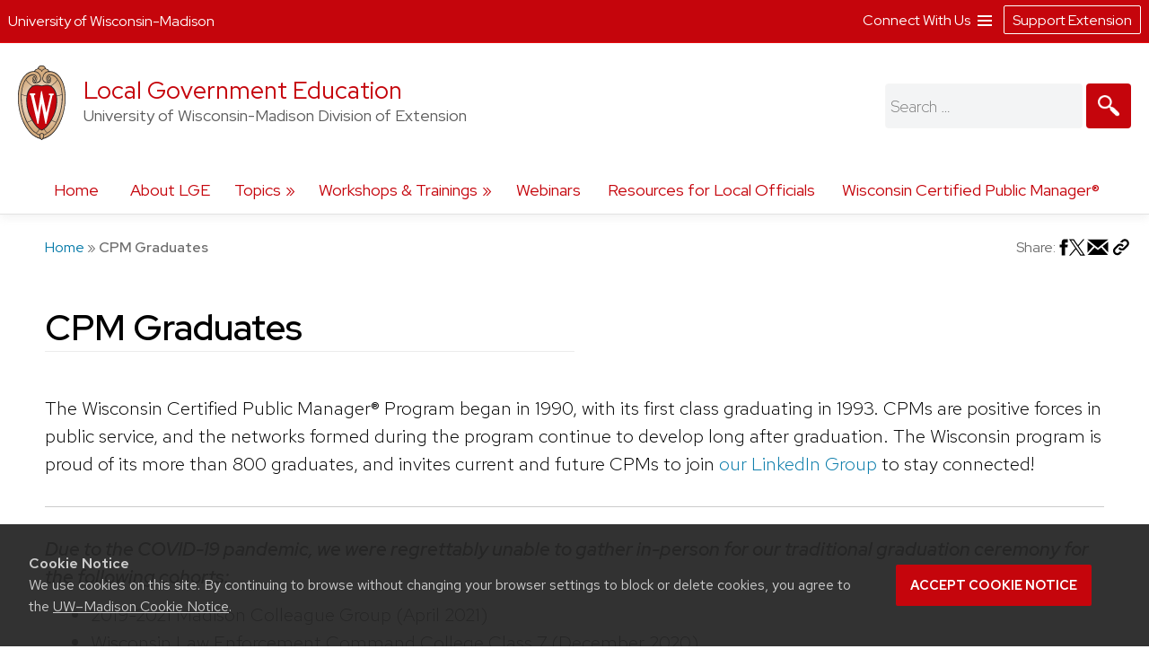

--- FILE ---
content_type: text/html; charset=UTF-8
request_url: https://localgovernment.extension.wisc.edu/our-graduates/
body_size: 17955
content:
<!doctype html>
<html lang="en-US">
<head>
	<link rel="dns-prefetch" href="https://www.google-analytics.com/" />
	<link rel="dns-prefetch" href="https://www.googletagmanager.com/" />
	<meta charset="UTF-8">
	<meta name="viewport" content="width=device-width, initial-scale=1">
	<link rel="profile" href="https://gmpg.org/xfn/11">
	<link rel="stylesheet" type="text/css" href="https://fonts.googleapis.com/css2?family=Mona+Sans:ital,wdth,wght@0,87.5,200..900;1,87.5,200..900&family=Source+Serif+4:ital,opsz,wght@0,8..60,200..900;1,8..60,200..900&display=swap" media="screen">
	<title>CPM Graduates &#8211; Local Government Education</title>
<meta name='robots' content='max-image-preview:large' />
	<style>img:is([sizes="auto" i], [sizes^="auto," i]) { contain-intrinsic-size: 3000px 1500px }</style>
			<script>
		var ces_ga_source_is_subfolder = false;
		var ces_ga_unmapped_folder = 'localgovernment.extension.wisc.edu/';
		var ces_ga_is_root_site = false;
		var ces_using_google_ua = true;
		var ces_using_google_ga4 = true;

		var ces_using_ua_local = true;
		var ces_using_ua_network = false;
		</script>
						<!-- Google Analytics (Universal) -->
				<script>
				(function(i,s,o,g,r,a,m){i['GoogleAnalyticsObject']=r;i[r]=i[r]||function(){
				(i[r].q=i[r].q||[]).push(arguments)},i[r].l=1*new Date();a=s.createElement(o),
				m=s.getElementsByTagName(o)[0];a.async=1;a.src=g;m.parentNode.insertBefore(a,m)
				})(window,document,'script','https://www.google-analytics.com/analytics.js','ga');

				
									
					//local analytics
					ga( 'create', 'UA-122593250-1', 'auto', 'cets_local_analytics' );
					ga('cets_local_analytics.require', 'linkid', {
						'cookieName': '_ela',
						'duration': '60',
						'levels': 10
						}
						);
					ga( 'cets_local_analytics.send', 'pageview' );

				
			</script>

		<!-- End Google Analytics (Universal)  -->
						<!-- Global site tag (gtag.js) - Google Analytics 4 // Network Account x --> 
				<script async src='https://www.googletagmanager.com/gtag/js'></script>  	
				<script>
				window.dataLayer = window.dataLayer || [];  
				function gtag(){dataLayer.push(arguments);}  
				gtag('js', new Date());  
				</script>

										<script>   					
						gtag('config', 'G-G5NW20WV1J', {
							'cookie_domain': 'extension.wisc.edu'
						});
						</script>
												<script>   					
						gtag('config', 'G-T790BZKZBS', {
							'cookie_domain': 'extension.wisc.edu'
						});
						</script>
						<link rel='stylesheet' id='ext_core_block_editor_core_block_styles-css' href='https://localgovernment.extension.wisc.edu/wp-content/plugins/ext-core-block-editor-modifier/css/ext_core_block_editor_core_block_styles.css?ver=55' media='all' />
<link rel='stylesheet' id='wp-block-library-css' href='https://localgovernment.extension.wisc.edu/wp-includes/css/dist/block-library/style.min.css?ver=6.8.3' media='all' />
<style id='acf-ext-callout-box-style-inline-css'>
/* backend */
.wp-admin .callout-box-container.alignright,
.wp-admin .callout-box-container.alignleft {
	float: none;
}


/* initial defaults */
.cets-callout-box {
	width: 92%;
	padding: 1em;
	background: #F7F7F7;
	border: 1px solid #E4E4E4;
	margin: 0 auto;
	margin-top: 1em;
	margin-bottom: 1em;
}

body .entry-content .cets-callout-box ul {
	margin: 0 0 1.5em 1em !important;
}

/* right align shortcode */
.cets-callout-box.right {
	width: 350px;
	float: right;
	margin-left: 1em;
}

/* left align shortcode */
.cets-callout-box.left {
	width: 350px;
	float: left;
	margin-right: 1em;
}

/* right align block */
.wp-block[data-align=right] .wp-block-acf-ext-callout-box {
	width: 350px;
	margin-left: 1em;	
} 
.callout-box-container.alignright .cets-callout-box {
	margin: 0;
	width: 100%;
}
.callout-box-container.alignright {
	width: 350px;
	margin: 1em 1em .5em 1em;
}

/* left align block */
.wp-block[data-align=left] .wp-block-acf-ext-callout-box{
	width: 350px;
	margin-right: 1em;	
} 
.callout-box-container.alignleft .cets-callout-box {
	margin: 0;
	width: 100%;
}
.callout-box-container.alignleft {
	width: 350px;
	margin: 1em 1em 0em 0em;
}
.theme-kayak .callout-box-container.alignleft {
	margin: 1em 1.5em .5em 0em;
}

/* kayak smaller */
.theme-kayak .callout-box-container.alignleft,
.theme-kayak .callout-box-container.alignright,
.theme-kayak .cets-callout-box.left,
.theme-kayak .cets-callout-box.right,
.theme-kayak .cets-callout-box {
    box-sizing: border-box;
}

/* full width block and shortcode, unaligned block */
.callout-box-container .cets-callout-box,
.cets-callout-box.full,
.callout-box-container.aligncenter .cets-callout-box {
	width: 92%;
	float: none;
	margin: 0 auto;
	margin-top: 1em;
	margin-bottom: 1em;
}

/* styles */
.cets-callout-box.gray {
	background: #F7F7F7;
	border: 1px solid #E4E4E4;
}
.cets-callout-box.blue {
	background: #F2F6FF;
	border: 1px solid #C7D1E0
}
.cets-callout-box.yellow {
	background: #FFFFEC;
	border: 1px solid #E6E3A4;
}
.cets-callout-box.green {
	background: #F2FDED;
	border: 1px solid #A6D593;
}
.cets-callout-box.white {
	background-color: #fff;
	border: none;
}
.cets-callout-box.golden {
    background: #ffc801;
    border: none;
}

/* headers */
.cets-callout-box .callout-box-title,
.cets-callout-box h1,
.cets-callout-box h2,
.cets-callout-box h3 {
	font-weight: bold;
	font-size: 1.3em;
	padding-bottom: .3em;
	border-bottom: 1px solid #858688;
	margin-top: 0;
}
.cets-callout-box.yellow .callout-box-title,
.cets-callout-box.yellow h3,
.cets-callout-box.yellow h2,
.cets-callout-box.yellow h1 {
	border-bottom: 1px solid #DBD77A;
}
.cets-callout-box.green .callout-box-title,
.cets-callout-box.green h1,
.cets-callout-box.green h2,
.cets-callout-box.green h3 {
	border-bottom: 1px solid #729962;
}
.cets-callout-box.blue .callout-box-title,
.cets-callout-box.blue h1,
.cets-callout-box.blue h2,
.cets-callout-box.blue h3 {
	border-bottom: 1px solid #758499;
}
.cets-callout-box.golden .callout-box-title,
.cets-callout-box.golden h1,
.cets-callout-box.golden h2,
.cets-callout-box.golden h3{
	border-bottom: 1px solid #7f6d2b;
}

.clear {
	clear: both;
}

/*media queries */
@media screen and (max-width: 650px) { 
	.cets-callout-box.full,
	.cets-callout-box.right,
	.cets-callout-box.left {
		width: 94%;
		float: none;
		margin-left: 0;
		margin-right: 0;
	}
}
</style>
<style id='acf-ext-collapsible-content-style-inline-css'>
h3.cets-collapsible-title {
	padding-bottom: 0;
    margin-bottom: 0;
    padding-top: 0;
	margin-left: 0;
	margin-top: .2em;
	display: flex;
	width: 100%;
	margin-block-start: 0;
}

.cets-collapsible-content p.has-background {
    margin-top: 0;
}
body .cets-collapsible-content {
	margin-block-start: 0;
}
.cets-collapsible-content .acf-innerblocks-container > div:first-child:not(.has-background):not(.has-border-color),
.cets-collapsible-content .acf-innerblocks-container > figure:first-child:not(.has-background):not(.has-border-color) {
    margin-top: .5em;
}
.cets-collapsible-content .acf-innerblocks-container > div:first-child.wp-block-group.has-border-color {
	margin-top: 0;
}
.cets-collapsible-content .wp-block-group.has-border-color,
.cets-collapsible-content .has-background {
	margin-bottom: 0;
}
/*set colors */
.cets-collapsible-title.kayak {
	background-color: #345389;
}
.cets-collapsible-title.master-gardener {
	background-color: #74B929;
}
.cets-collapsible-title.arctic {
	background-color: #35acc3;
}
.cets-collapsible-title.four-h {
	background-color: #339967;
}
.cets-collapsible-title.green {
	background-color: #3F9A3A;
}
.cets-collapsible-title.link-match {
	background-color: #0479a8;
}
.cets-collapsible-title.uw-red {
	background-color: #c5050c;
}
.cets-collapsible-title.uw-dark-red {
	background-color: #9b0000;
}
.cets-collapsible-title.uw-dark-gray {
	background-color: #282728;
}
.cets-collapsible-title.uw-medium-gray {
	background-color: #646569;
}
.cets-collapsible-title.slate-gray {
	background-color: #8996a0;
}
/*.cets-collapsible-title.dark-gray {
	background-color: #383838;
}*/

body .cets-collapsible-title.kayak a,
body .cets-collapsible-title.master-gardener a,
body .cets-collapsible-title.arctic a,
body .cets-collapsible-title.four-h a,
body .cets-collapsible-title.green a,
body .cets-collapsible-title.link-match a,
body .cets-collapsible-title.uw-red a,
body .cets-collapsible-title.uw-dark-red a,
body .cets-collapsible-title.uw-dark-gray a,
body .cets-collapsible-title.uw-medium-gray a,
body .cets-collapsible-title.slate-gray a{
	color: white;
	padding-left: 60px;
	display: inline-block;
    padding-top: 16px;
    padding-bottom: 16px;
    background-position: 10px;
}

.cets-collapsible-title a {
	background-image: url(/wp-content/plugins/cets-collapsible-content/css/../img/white-plus-sign.png);
}
.cets-collapsible-title.cets-collapsible-content a {
	background-image: url(/wp-content/plugins/cets-collapsible-content/css/../img/white-minus-sign.png);
}
.cets-collapsible-title a, 
.cets-collapsible-title.cets-collapsible-content a {
	position: relative;
	background-repeat: no-repeat;
}

body .collapsible-clear {
	margin-block-start: 2px;
	clear: both;
	margin-bottom: 2px;
	margin-top: 2px;
}

/* back end block editor */
.editor-styles-wrapper .wp-block-acf-ext-collapsible-content:not(.wayfinder-outline *[data-title]:hover) {
	outline: 1px dashed #dddddd!important;
	padding: 15px 12px;
}

/*print */
@media print {
	
	body .cets-collapsible-content {
		display: block !important;
		margin-left: 0;
	}
	body .cets-collapsible-title a {
		background-image: none;
		padding-left: 0;
	}
	body .cets-collapsible-title {
	    background-color: transparent !important;
	}
	body .cets-collapsible-title,
	body .cets-collapsible-title.kayak a, .cets-collapsible-title.master-gardener a, .cets-collapsible-title.arctic a, .cets-collapsible-title.four-h a, .cets-collapsible-title.green a, .cets-collapsible-title.link-match a  {
		color: #000!important;
   		padding-left: 0!important;
	}
}
</style>
<style id='acf-ext-advanced-page-list-style-inline-css'>
/*page list */

div.ext-advanced-page-list-wrapper ul,
#main div.ext-advanced-page-list-wrapper ul {
	list-style: none;
	margin-left: 0;
    padding-left: 0;
} 
div.ext-advanced-page-list-wrapper ul li {
	margin-bottom: .7em;
}
div.ext-advanced-page-list-wrapper ul li li {
    margin-left: 1em;
    margin-top: .7em;
}

/*show children of selected page */
div.ext-advanced-page-list-section-home {
    font-family: 'Verlag', sans-serif;
	font-weight: bold;
    font-size: 1.2em;
	margin-bottom: .5em;
}
div.ext-advanced-page-list-section-home::after {
    content: "";
    border-bottom: 1px solid #ececec;
    width: 50%;
    display: block;
}

/*spacing if list has background */
.ext-advanced-page-list-wrapper.has-background {
	padding: 1px 25px 20px 25px;
}
.ext-advanced-page-list-wrapper.has-background ul {
	margin: 25px;
}
.ext-advanced-page-list-wrapper.has-background ul ul {
	margin: 0;
}
.ext-advanced-page-list-wrapper .current_page_item {
	border-left: 4px solid #e4ae10;
	padding-left: 10px;
}

/* Widgets */
aside div.ext-advanced-page-list-wrapper ul li, 
aside div.ext-advanced-page-list-wrapper ul li li{
	margin-bottom: auto;
	margin-top: auto;
}
aside .ext-advanced-page-list-wrapper ul ul li:last-of-type{
	padding-bottom: 0;
}
aside .ext-advanced-page-list-wrapper .current_page_item,
.site-content aside .ext-advanced-page-list-wrapper .current_page_item {
    border-left: 3px solid #e4ae10;
    padding-left: 7px;
    margin-bottom: 5px;
}
aside .ext-advanced-page-list-wrapper:not(.has-background) .current_page_item {
	background-color: #f7f7f7;
	padding-top: 5px;
	padding-bottom: 5px;
}
footer aside .ext-advanced-page-list-wrapper:not(.has-background) .current_page_item {
	background: none;
}
.theme-kayak .site-content aside .ext-advanced-page-list-wrapper .current_page_item {
	padding-bottom: 0;
    padding-bottom: 3px;
    padding-top: 2px;
    margin-top: -5px;
}
footer aside .ext-advanced-page-list-wrapper .current_page_item {
    border-left: none;
	padding: 0;
}

aside div.ext-advanced-page-list-section-home {
	border-bottom: 1px solid #ececec;
}
footer aside div.ext-advanced-page-list-section-home {
	border-bottom: 1px solid #adadad;
}
aside div.ext-advanced-page-list-section-home::after {
    border-bottom: none;
}

</style>
<style id='acf-ext-social-share-links-style-inline-css'>
/* Desktop */

.ext-social-share-wrapper {
  display: flex;
}
.ext-social-share-wrapper p {
  margin: 0;
}
.ext-social-share-wrapper a,
.editor-styles-wrapper .ext-social-share-wrapper a {
  color: #000;
}
.ext-social-share-wrapper a,
#content .ext-social-share-wrapper a {
  transition: color .2s;
  font-weight: 300;

}
.ext-social-share-wrapper a:hover,
#content .ext-social-share-wrapper a:hover {
  opacity: .7;
}
.ext-social-share-wrapper ul {
  display: flex;
  flex-wrap: wrap;
  gap: 10px;
  font-size: .8em;
  padding: 0 0 0 20px;
  margin-top: 5px;
  margin-left: 0;
  padding-left: 0;
  list-style: none;
}
.ext-social-share-wrapper.has-background ul {
  padding: 1em 2em;
  margin: 12px 0 20px 0;
}

.ext-social-share-wrapper li {
  height: 20px;
}

.ext-social-share-wrapper .ext-social-share-label {
  word-break: keep-all;
}

.ext-social-share-wrapper.has-text-align-center {
  justify-content: center;
}.ext-social-share-wrapper.has-text-align-center ul {
  align-self: center;
}

.ext-social-share-wrapper.has-text-align-right ul {
  justify-content: flex-end;
}
.ext-social-share-wrapper.has-text-align-right .ext-social-share-popup-copied {
  right: 0px;
  margin-top: -15px;
}

.ext-social-share-popup-copied {
  display: none;
  padding: 2px 12px;
  background-color: #24242473;
  border-radius: 2px;
  color: #fff;
  font-size: .7em;
  word-break: keep-all;
  position: absolute;
  margin-top: 5px;
  margin-left: 20px
}
.ext-social-share-wrapper.has-background:not(.has-text-align-right) .ext-social-share-popup-copied {
  margin-top: 28px;
  margin-left: -5px;
}

/* stop copied notice from going over the right edge of page*/
.ext-social-share-wrapper.has-text-align-right {
  flex-direction: column;
}

/* Kayak Styles */
.theme-kayak #main .ext-social-share-wrapper ul {
  margin-left: 0;
  margin-top: 1em;
  font-size: 1em;
}
.theme-kayak #main .ext-social-share-wrapper.has-background ul {
  margin-bottom: .5em;
} 


/* Theme baked in */

.ext-social-share-wrapper.ext-social-share-theme-baked-in {
  clear: both;
}

/* media queries */
@media screen and (min-width: 482px) {
  .ext-social-share-container-mobile {
    display: none;
  }
}

@media screen and (max-width: 481px) {
   .ext-social-share-container-mobile {
      display: block;
   }
   .ext-social-share-container-desktop {
      display: none;
   }
 }

/* requires container queries to be set - they exist in Discovery and Kayak */
@container (max-width: 300px) {
  .ext-social-share-wrapper {
    flex-direction: column;
  }
  .ext-social-share-wrapper ul {
    margin: 5px 0 30px 0;
  }
  p:has(span.ext-social-share-popup-copied) {
    margin-top: -1em;
  }
  .ext-social-share-wrapper .ext-social-share-popup-copied {
    margin-left: 0;
  }
}
@container (max-width: 200px) {
  .ext-social-share-wrapper .ext-social-share-popup-copied {
    right: auto;
  }
}

/* Mobile */

.ext-social-share-wrapper .ext-social-share-container-mobile svg {
  vertical-align: top;
  padding-left: 2px;
  transform: translate(0,3px);
}

/* internal message */
.ext-social-share-internal-site-message-wrapper {
    background-color: #fff487;
    padding: 12px;
    font-size: .8em;
    padding-top: 16px;
    margin-left: 1em;
}
.ext-social-share-wrapper.has-background .ext-social-share-internal-site-message-wrapper {
  color: #000;
  background-color: transparent;
  padding: 2em;
}
</style>
<link rel='stylesheet' id='acf-ext-post-list-magic-style-css' href='https://localgovernment.extension.wisc.edu/wp-content/plugins/cets-post-list-magic/css/post-list-magic.css?ver=44' media='all' />
<style id='outermost-icon-block-style-inline-css'>
.wp-block-outermost-icon-block{display:flex;line-height:0}.wp-block-outermost-icon-block.has-border-color{border:none}.wp-block-outermost-icon-block .has-icon-color svg,.wp-block-outermost-icon-block.has-icon-color svg{color:currentColor}.wp-block-outermost-icon-block .has-icon-color:not(.has-no-icon-fill-color) svg,.wp-block-outermost-icon-block.has-icon-color:not(.has-no-icon-fill-color) svg{fill:currentColor}.wp-block-outermost-icon-block .icon-container{box-sizing:border-box}.wp-block-outermost-icon-block a,.wp-block-outermost-icon-block svg{height:100%;transition:transform .1s ease-in-out;width:100%}.wp-block-outermost-icon-block a:hover{transform:scale(1.1)}.wp-block-outermost-icon-block svg{transform:rotate(var(--outermost--icon-block--transform-rotate,0deg)) scaleX(var(--outermost--icon-block--transform-scale-x,1)) scaleY(var(--outermost--icon-block--transform-scale-y,1))}.wp-block-outermost-icon-block .rotate-90,.wp-block-outermost-icon-block.rotate-90{--outermost--icon-block--transform-rotate:90deg}.wp-block-outermost-icon-block .rotate-180,.wp-block-outermost-icon-block.rotate-180{--outermost--icon-block--transform-rotate:180deg}.wp-block-outermost-icon-block .rotate-270,.wp-block-outermost-icon-block.rotate-270{--outermost--icon-block--transform-rotate:270deg}.wp-block-outermost-icon-block .flip-horizontal,.wp-block-outermost-icon-block.flip-horizontal{--outermost--icon-block--transform-scale-x:-1}.wp-block-outermost-icon-block .flip-vertical,.wp-block-outermost-icon-block.flip-vertical{--outermost--icon-block--transform-scale-y:-1}.wp-block-outermost-icon-block .flip-vertical.flip-horizontal,.wp-block-outermost-icon-block.flip-vertical.flip-horizontal{--outermost--icon-block--transform-scale-x:-1;--outermost--icon-block--transform-scale-y:-1}

</style>
<style id='global-styles-inline-css'>
:root{--wp--preset--aspect-ratio--square: 1;--wp--preset--aspect-ratio--4-3: 4/3;--wp--preset--aspect-ratio--3-4: 3/4;--wp--preset--aspect-ratio--3-2: 3/2;--wp--preset--aspect-ratio--2-3: 2/3;--wp--preset--aspect-ratio--16-9: 16/9;--wp--preset--aspect-ratio--9-16: 9/16;--wp--preset--aspect-ratio--ultrawide: 32/9;--wp--preset--aspect-ratio--medium-format: 7/6;--wp--preset--aspect-ratio--medium-format-portrait: 6/7;--wp--preset--color--black: #000000;--wp--preset--color--cyan-bluish-gray: #abb8c3;--wp--preset--color--white: #ffffff;--wp--preset--color--pale-pink: #f9e6e7;--wp--preset--color--vivid-red: #cf2e2e;--wp--preset--color--luminous-vivid-orange: #ff6900;--wp--preset--color--luminous-vivid-amber: #fcb900;--wp--preset--color--light-green-cyan: #7bdcb5;--wp--preset--color--vivid-green-cyan: #00d084;--wp--preset--color--pale-cyan-blue: #8ed1fc;--wp--preset--color--vivid-cyan-blue: #0693e3;--wp--preset--color--vivid-purple: #9b51e0;--wp--preset--color--uw-link-blue: #0479a8;--wp--preset--color--uw-red: #c5050c;--wp--preset--color--uw-dark-red: #9b0000;--wp--preset--color--uw-dark-gray: #282728;--wp--preset--color--uw-medium-gray: #646569;--wp--preset--color--master-gardener-green: #599c10;--wp--preset--color--four-h-green: #339967;--wp--preset--color--four-h-green-light: #61c250;--wp--preset--color--four-h-green-lime: #BED600;--wp--preset--color--slate-gray: #8996a0;--wp--preset--color--sky: #CAE3E9;--wp--preset--color--light-link-blue: #a0d9f1;--wp--preset--color--foodwise: #27999e;--wp--preset--color--arctic-blue: #3699ae;--wp--preset--color--kayak-blue: #345389;--wp--preset--color--charcoal-blue: #15212c;--wp--preset--color--forest-green: #29411a;--wp--preset--color--generic-green: #2e7529;--wp--preset--color--pale-green: #cfe6cd;--wp--preset--color--bright-yellow: #ffc20e;--wp--preset--color--yellow: #DAA520;--wp--preset--color--chestnut: #702907;--wp--preset--color--chocolate: #250203;--wp--preset--color--uw-light-gray: #dadfe1;--wp--preset--color--bright-gray: #ebedf1;--wp--preset--color--light-accent-blue: #f5f7fa;--wp--preset--color--seashell-blue: #f1f5fb;--wp--preset--color--seashell-green: #f2f7ef;--wp--preset--color--white-smoke: #F4F4EE;--wp--preset--color--merino: #F5F1E9;--wp--preset--color--rose-white: #fbf4f3;--wp--preset--color--pink-sand: #edd6d0;--wp--preset--gradient--vivid-cyan-blue-to-vivid-purple: linear-gradient(135deg,rgba(6,147,227,1) 0%,rgb(155,81,224) 100%);--wp--preset--gradient--light-green-cyan-to-vivid-green-cyan: linear-gradient(135deg,rgb(122,220,180) 0%,rgb(0,208,130) 100%);--wp--preset--gradient--luminous-vivid-amber-to-luminous-vivid-orange: linear-gradient(135deg,rgba(252,185,0,1) 0%,rgba(255,105,0,1) 100%);--wp--preset--gradient--luminous-vivid-orange-to-vivid-red: linear-gradient(135deg,rgba(255,105,0,1) 0%,rgb(207,46,46) 100%);--wp--preset--gradient--very-light-gray-to-cyan-bluish-gray: linear-gradient(135deg,rgb(238,238,238) 0%,rgb(169,184,195) 100%);--wp--preset--gradient--cool-to-warm-spectrum: linear-gradient(135deg,rgb(74,234,220) 0%,rgb(151,120,209) 20%,rgb(207,42,186) 40%,rgb(238,44,130) 60%,rgb(251,105,98) 80%,rgb(254,248,76) 100%);--wp--preset--gradient--blush-light-purple: linear-gradient(135deg,rgb(255,206,236) 0%,rgb(152,150,240) 100%);--wp--preset--gradient--blush-bordeaux: linear-gradient(135deg,rgb(254,205,165) 0%,rgb(254,45,45) 50%,rgb(107,0,62) 100%);--wp--preset--gradient--luminous-dusk: linear-gradient(135deg,rgb(255,203,112) 0%,rgb(199,81,192) 50%,rgb(65,88,208) 100%);--wp--preset--gradient--pale-ocean: linear-gradient(135deg,rgb(255,245,203) 0%,rgb(182,227,212) 50%,rgb(51,167,181) 100%);--wp--preset--gradient--electric-grass: linear-gradient(135deg,rgb(202,248,128) 0%,rgb(113,206,126) 100%);--wp--preset--gradient--midnight: linear-gradient(135deg,rgb(2,3,129) 0%,rgb(40,116,252) 100%);--wp--preset--gradient--uw-reds: linear-gradient(to right,rgb(197, 5, 12) 0%,rgb(155, 0, 0) 100%);--wp--preset--gradient--diagnal-uw-reds: linear-gradient(135deg,rgb(197, 5, 12) 0%,rgb(155, 0, 0) 100%);--wp--preset--gradient--uw-red-fade: linear-gradient(to right, #C5050C 0%, #d34b50 100%);--wp--preset--gradient--diagnal-uw-red-fade: linear-gradient(135deg, #C5050C 0%, #d34b50 100%);--wp--preset--gradient--four-h-greens: linear-gradient(to right, #339967 0%,#61c250 100%);--wp--preset--gradient--diagnal-four-h-greens: linear-gradient(135deg, #339967 0%,#61c250 100%);--wp--preset--gradient--yellow-fade: linear-gradient(to right, #ffc20e 0%,#efdd59 100%);--wp--preset--gradient--diagnal-yellow-fade: linear-gradient(135deg, #ffc20e 0%,#efdd59 100%);--wp--preset--gradient--kayak-link: linear-gradient(to right, #345389 0%,#7db9e8 100%);--wp--preset--gradient--diagnal-kayak-link: linear-gradient(135deg, #345389 0%,#7db9e8 100%);--wp--preset--gradient--link-light-link: linear-gradient(to right, #0479a8 0%,#a0d9f1 100%);--wp--preset--gradient--diagnal-link-light-link: linear-gradient(135deg, #0479a8 0%,#a0d9f1 100%);--wp--preset--gradient--subtle-grays: linear-gradient(45deg,rgb(247, 248, 251) 0%,rgb(236, 239, 242) 100%);--wp--preset--gradient--darker-left: linear-gradient(90deg,rgb(0,0,0) 40%,rgba(0,0,0,0.06) 75%);--wp--preset--gradient--darker-right: linear-gradient(90deg,rgba(0,0,0,0.06) 20%,rgb(0,0,0) 75%);--wp--preset--gradient--red-solid: linear-gradient(0deg, rgba(197,5,12,1) 0%, rgba(197,5,12,1) 30%, rgba(197,5,12,0.7) 58%, rgba(255,255,255,0) 80%);--wp--preset--gradient--dark-red-solid: linear-gradient(0deg, rgba(155,0,0,1) 0%, rgba(155,0,0,1) 30%, rgba(155,0,0,0.6) 58%, rgba(255,255,255,0) 80%);--wp--preset--gradient--four-h-solid: linear-gradient(0deg, rgba(51,153,103,1) 0%, rgba(51,153,103,1) 30%, rgba(51,153,103,0.7) 58%, rgba(255,255,255,0) 80%);--wp--preset--gradient--foodwise-solid: linear-gradient(0deg, rgba(39,153,158,1) 0%, rgba(39,153,158,1) 30%, rgba(39,153,158,0.7) 58%, rgba(255,255,255,0) 80%);--wp--preset--gradient--dark-green-solid: linear-gradient(0deg, rgba(41,65,26,1) 0%, rgba(41,65,26,1) 30%, rgba(41,65,26,0.7) 58%, rgba(41,65,26,0) 80%);--wp--preset--gradient--dark-blue-solid: linear-gradient(0deg, rgba(21,33,44,1) 0%, rgba(21,33,44,1) 30%, rgba(21,33,44,0.6) 58%, rgba(255,255,255,0) 80%);--wp--preset--gradient--kayak-blue-solid: linear-gradient(0deg, rgba(52,83,137,1) 0%, rgba(52,83,137,1) 30%, rgba(52,83,137,0.7) 58%, rgba(255,255,255,0) 80%);--wp--preset--gradient--white-solid: linear-gradient(0deg, rgba(255,255,255,1) 0%, rgba(255,255,255,1) 30%, rgba(255,255,255,0.6) 58%, rgba(255,255,255,0) 80%);--wp--preset--gradient--white-solid-reverse: linear-gradient(180deg, rgba(255,255,255,1) 0%, rgba(255,255,255,1) 30%, rgba(255,255,255,0.6) 58%, rgba(255,255,255,0) 80%);--wp--preset--gradient--black-solid: linear-gradient(0deg, rgba(40,39,40,1) 0%, rgba(40,39,40,1) 30%, rgba(40,39,40,0.6) 58%, rgba(255,255,255,0) 80%);--wp--preset--gradient--black-solid-small: linear-gradient(0deg, rgb(40 39 40) 0%, rgb(40 39 40) 20%, rgba(40, 39, 40, 0.6) 35%, rgba(255, 255, 255, 0) 50%);--wp--preset--gradient--black-solid-reverse: linear-gradient(180deg, rgba(40,39,40,1) 0%, rgba(40,39,40,1) 30%, rgba(40,39,40,0.6) 58%, rgba(255,255,255,0) 80%);--wp--preset--gradient--transparent-gray: linear-gradient(0deg, rgba(0,0,0,0.3) 0%, rgba(0,0,0,0.3) 100%);--wp--preset--gradient--transparent-red: linear-gradient(0deg, rgba(155,0,0,0.3) 0%, rgba(155,0,0,0.3) 100%);--wp--preset--font-size--small: 16px;--wp--preset--font-size--medium: clamp(14px, 0.875rem + ((1vw - 3.2px) * 0.469), 20px);--wp--preset--font-size--large: 28px;--wp--preset--font-size--x-large: clamp(25.014px, 1.563rem + ((1vw - 3.2px) * 1.327), 42px);--wp--preset--font-size--normal: 21px;--wp--preset--font-size--extra-large: clamp(30px, 1.875rem + ((1vw - 3.2px) * 0.313), 34px);--wp--preset--font-size--huge: clamp(34px, 2.125rem + ((1vw - 3.2px) * 0.625), 42px);--wp--preset--spacing--20: 0.44rem;--wp--preset--spacing--30: 0.67rem;--wp--preset--spacing--40: 1rem;--wp--preset--spacing--50: 1.5rem;--wp--preset--spacing--60: 2.25rem;--wp--preset--spacing--70: 3.38rem;--wp--preset--spacing--80: 5.06rem;--wp--preset--spacing--one: 30px;--wp--preset--spacing--two: 50px;--wp--preset--spacing--three: 75px;--wp--preset--spacing--four: 100px;--wp--preset--spacing--five: 175px;--wp--preset--spacing--six: 250px;--wp--preset--spacing--seven: 325px;--wp--preset--shadow--natural: 6px 6px 9px rgba(0, 0, 0, 0.2);--wp--preset--shadow--deep: 12px 12px 50px rgba(0, 0, 0, 0.4);--wp--preset--shadow--sharp: 6px 6px 0px rgba(0, 0, 0, 0.2);--wp--preset--shadow--outlined: 6px 6px 0px -3px rgba(255, 255, 255, 1), 6px 6px rgba(0, 0, 0, 1);--wp--preset--shadow--crisp: 6px 6px 0px rgba(0, 0, 0, 1);--wp--preset--shadow--soft-lift: 2px 2px 3px rgba(0, 0, 0, 0.15);--wp--preset--shadow--subtle-depth: 2px 2px 5px -2px rgb(79 79 79 / .05), 0px 0px 8px rgba(17, 17, 26, 0.09);--wp--preset--shadow--lower-highlight: 0px 0px 0px 1px rgba(14, 63, 126, 0.04), 0px 1px 1px -0.5px rgba(42, 51, 69, 0.04), 0px 3px 3px -1.5px rgba(42, 51, 70, 0.04), 0px 6px 6px -3px rgba(42, 51, 70, 0.04), 0px 12px 12px -6px rgba(14, 63, 126, 0.04), 0px 24px 24px -12px rgba(0, 0, 0, 0.07);--wp--preset--shadow--wide-diffuse: 0px 8px 30px 0px rgba(61, 61, 61, 0.17);}.wp-block-buttons{--wp--preset--font-family--official-uw: "Red Hat Display", arial, sans-serif;--wp--preset--font-family--bodyfont: "Red Hat Text", arial, sans-serif;--wp--preset--font-family--accentfont: "Mona Sans", arial, sans-serif;--wp--preset--font-family--quotefont: "Source Serif 4", sans-serif;}.wp-block-heading{--wp--preset--font-size--small: 16px;--wp--preset--font-size--normal: 21px;--wp--preset--font-size--large: 28px;--wp--preset--font-size--extra-large: clamp(30px, 1.875rem + ((1vw - 3.2px) * 0.313), 34px);--wp--preset--font-size--huge: clamp(34px, 2.125rem + ((1vw - 3.2px) * 0.625), 42px);--wp--preset--font-size--extreme-heading-1: clamp(3.0rem, 3rem + ((1vw - 0.2rem) * 0.938), 60px);--wp--preset--font-size--extreme-heading-2: clamp(3.0rem, 3rem + ((1vw - 0.2rem) * 2.5), 80px);--wp--preset--font-size--extreme-heading-3: clamp(3.0rem, 3rem + ((1vw - 0.2rem) * 4.063), 100px);--wp--preset--font-family--official-uw: "Red Hat Display", arial, sans-serif;--wp--preset--font-family--bodyfont: "Red Hat Text", arial, sans-serif;--wp--preset--font-family--accentfont: "Mona Sans", arial, sans-serif;--wp--preset--font-family--quotefont: "Source Serif 4", sans-serif;}.wp-block-post-title{--wp--preset--font-size--small: 16px;--wp--preset--font-size--normal: 21px;--wp--preset--font-size--large: clamp(18.434px, 1.152rem + ((1vw - 3.2px) * 0.825), 29px);--wp--preset--font-size--extra-large: clamp(21.027px, 1.314rem + ((1vw - 3.2px) * 1.014), 34px);--wp--preset--font-size--huge: clamp(25.014px, 1.563rem + ((1vw - 3.2px) * 1.327), 42px);--wp--preset--font-size--extreme-heading-1: clamp(3.0rem, 3rem + ((1vw - 0.2rem) * 0.938), 60px);--wp--preset--font-size--extreme-heading-2: clamp(3.0rem, 3rem + ((1vw - 0.2rem) * 2.5), 80px);--wp--preset--font-size--extreme-heading-3: clamp(3.0rem, 3rem + ((1vw - 0.2rem) * 4.063), 100px);--wp--preset--font-family--official-uw: "Red Hat Display", arial, sans-serif;--wp--preset--font-family--bodyfont: "Red Hat Text", arial, sans-serif;--wp--preset--font-family--accentfont: "Mona Sans", arial, sans-serif;--wp--preset--font-family--quotefont: "Source Serif Pro", sans-serif;}.wp-block-quote{--wp--preset--font-family--official-uw: "Red Hat Display", arial, sans-serif;--wp--preset--font-family--bodyfont: "Red Hat Text", arial, sans-serif;--wp--preset--font-family--accentfont: "Mona Sans", arial, sans-serif;--wp--preset--font-family--quotefont: "Source Serif 4", sans-serif;}:root { --wp--style--global--content-size: 1400px;--wp--style--global--wide-size: 1600px; }:where(body) { margin: 0; }.wp-site-blocks > .alignleft { float: left; margin-right: 2em; }.wp-site-blocks > .alignright { float: right; margin-left: 2em; }.wp-site-blocks > .aligncenter { justify-content: center; margin-left: auto; margin-right: auto; }:where(.wp-site-blocks) > * { margin-block-start: 24px; margin-block-end: 0; }:where(.wp-site-blocks) > :first-child { margin-block-start: 0; }:where(.wp-site-blocks) > :last-child { margin-block-end: 0; }:root { --wp--style--block-gap: 24px; }:root :where(.is-layout-flow) > :first-child{margin-block-start: 0;}:root :where(.is-layout-flow) > :last-child{margin-block-end: 0;}:root :where(.is-layout-flow) > *{margin-block-start: 24px;margin-block-end: 0;}:root :where(.is-layout-constrained) > :first-child{margin-block-start: 0;}:root :where(.is-layout-constrained) > :last-child{margin-block-end: 0;}:root :where(.is-layout-constrained) > *{margin-block-start: 24px;margin-block-end: 0;}:root :where(.is-layout-flex){gap: 24px;}:root :where(.is-layout-grid){gap: 24px;}.is-layout-flow > .alignleft{float: left;margin-inline-start: 0;margin-inline-end: 2em;}.is-layout-flow > .alignright{float: right;margin-inline-start: 2em;margin-inline-end: 0;}.is-layout-flow > .aligncenter{margin-left: auto !important;margin-right: auto !important;}.is-layout-constrained > .alignleft{float: left;margin-inline-start: 0;margin-inline-end: 2em;}.is-layout-constrained > .alignright{float: right;margin-inline-start: 2em;margin-inline-end: 0;}.is-layout-constrained > .aligncenter{margin-left: auto !important;margin-right: auto !important;}.is-layout-constrained > :where(:not(.alignleft):not(.alignright):not(.alignfull)){max-width: var(--wp--style--global--content-size);margin-left: auto !important;margin-right: auto !important;}.is-layout-constrained > .alignwide{max-width: var(--wp--style--global--wide-size);}body .is-layout-flex{display: flex;}.is-layout-flex{flex-wrap: wrap;align-items: center;}.is-layout-flex > :is(*, div){margin: 0;}body .is-layout-grid{display: grid;}.is-layout-grid > :is(*, div){margin: 0;}body{padding-top: 0px;padding-right: 0px;padding-bottom: 0px;padding-left: 0px;}a:where(:not(.wp-element-button)){text-decoration: underline;}:root :where(.wp-element-button, .wp-block-button__link){background-color: #32373c;border-width: 0;color: #fff;font-family: inherit;font-size: inherit;line-height: inherit;padding: calc(0.667em + 2px) calc(1.333em + 2px);text-decoration: none;}.has-black-color{color: var(--wp--preset--color--black) !important;}.has-cyan-bluish-gray-color{color: var(--wp--preset--color--cyan-bluish-gray) !important;}.has-white-color{color: var(--wp--preset--color--white) !important;}.has-pale-pink-color{color: var(--wp--preset--color--pale-pink) !important;}.has-vivid-red-color{color: var(--wp--preset--color--vivid-red) !important;}.has-luminous-vivid-orange-color{color: var(--wp--preset--color--luminous-vivid-orange) !important;}.has-luminous-vivid-amber-color{color: var(--wp--preset--color--luminous-vivid-amber) !important;}.has-light-green-cyan-color{color: var(--wp--preset--color--light-green-cyan) !important;}.has-vivid-green-cyan-color{color: var(--wp--preset--color--vivid-green-cyan) !important;}.has-pale-cyan-blue-color{color: var(--wp--preset--color--pale-cyan-blue) !important;}.has-vivid-cyan-blue-color{color: var(--wp--preset--color--vivid-cyan-blue) !important;}.has-vivid-purple-color{color: var(--wp--preset--color--vivid-purple) !important;}.has-uw-link-blue-color{color: var(--wp--preset--color--uw-link-blue) !important;}.has-uw-red-color{color: var(--wp--preset--color--uw-red) !important;}.has-uw-dark-red-color{color: var(--wp--preset--color--uw-dark-red) !important;}.has-uw-dark-gray-color{color: var(--wp--preset--color--uw-dark-gray) !important;}.has-uw-medium-gray-color{color: var(--wp--preset--color--uw-medium-gray) !important;}.has-master-gardener-green-color{color: var(--wp--preset--color--master-gardener-green) !important;}.has-four-h-green-color{color: var(--wp--preset--color--four-h-green) !important;}.has-four-h-green-light-color{color: var(--wp--preset--color--four-h-green-light) !important;}.has-four-h-green-lime-color{color: var(--wp--preset--color--four-h-green-lime) !important;}.has-slate-gray-color{color: var(--wp--preset--color--slate-gray) !important;}.has-sky-color{color: var(--wp--preset--color--sky) !important;}.has-light-link-blue-color{color: var(--wp--preset--color--light-link-blue) !important;}.has-foodwise-color{color: var(--wp--preset--color--foodwise) !important;}.has-arctic-blue-color{color: var(--wp--preset--color--arctic-blue) !important;}.has-kayak-blue-color{color: var(--wp--preset--color--kayak-blue) !important;}.has-charcoal-blue-color{color: var(--wp--preset--color--charcoal-blue) !important;}.has-forest-green-color{color: var(--wp--preset--color--forest-green) !important;}.has-generic-green-color{color: var(--wp--preset--color--generic-green) !important;}.has-pale-green-color{color: var(--wp--preset--color--pale-green) !important;}.has-bright-yellow-color{color: var(--wp--preset--color--bright-yellow) !important;}.has-yellow-color{color: var(--wp--preset--color--yellow) !important;}.has-chestnut-color{color: var(--wp--preset--color--chestnut) !important;}.has-chocolate-color{color: var(--wp--preset--color--chocolate) !important;}.has-uw-light-gray-color{color: var(--wp--preset--color--uw-light-gray) !important;}.has-bright-gray-color{color: var(--wp--preset--color--bright-gray) !important;}.has-light-accent-blue-color{color: var(--wp--preset--color--light-accent-blue) !important;}.has-seashell-blue-color{color: var(--wp--preset--color--seashell-blue) !important;}.has-seashell-green-color{color: var(--wp--preset--color--seashell-green) !important;}.has-white-smoke-color{color: var(--wp--preset--color--white-smoke) !important;}.has-merino-color{color: var(--wp--preset--color--merino) !important;}.has-rose-white-color{color: var(--wp--preset--color--rose-white) !important;}.has-pink-sand-color{color: var(--wp--preset--color--pink-sand) !important;}.has-black-background-color{background-color: var(--wp--preset--color--black) !important;}.has-cyan-bluish-gray-background-color{background-color: var(--wp--preset--color--cyan-bluish-gray) !important;}.has-white-background-color{background-color: var(--wp--preset--color--white) !important;}.has-pale-pink-background-color{background-color: var(--wp--preset--color--pale-pink) !important;}.has-vivid-red-background-color{background-color: var(--wp--preset--color--vivid-red) !important;}.has-luminous-vivid-orange-background-color{background-color: var(--wp--preset--color--luminous-vivid-orange) !important;}.has-luminous-vivid-amber-background-color{background-color: var(--wp--preset--color--luminous-vivid-amber) !important;}.has-light-green-cyan-background-color{background-color: var(--wp--preset--color--light-green-cyan) !important;}.has-vivid-green-cyan-background-color{background-color: var(--wp--preset--color--vivid-green-cyan) !important;}.has-pale-cyan-blue-background-color{background-color: var(--wp--preset--color--pale-cyan-blue) !important;}.has-vivid-cyan-blue-background-color{background-color: var(--wp--preset--color--vivid-cyan-blue) !important;}.has-vivid-purple-background-color{background-color: var(--wp--preset--color--vivid-purple) !important;}.has-uw-link-blue-background-color{background-color: var(--wp--preset--color--uw-link-blue) !important;}.has-uw-red-background-color{background-color: var(--wp--preset--color--uw-red) !important;}.has-uw-dark-red-background-color{background-color: var(--wp--preset--color--uw-dark-red) !important;}.has-uw-dark-gray-background-color{background-color: var(--wp--preset--color--uw-dark-gray) !important;}.has-uw-medium-gray-background-color{background-color: var(--wp--preset--color--uw-medium-gray) !important;}.has-master-gardener-green-background-color{background-color: var(--wp--preset--color--master-gardener-green) !important;}.has-four-h-green-background-color{background-color: var(--wp--preset--color--four-h-green) !important;}.has-four-h-green-light-background-color{background-color: var(--wp--preset--color--four-h-green-light) !important;}.has-four-h-green-lime-background-color{background-color: var(--wp--preset--color--four-h-green-lime) !important;}.has-slate-gray-background-color{background-color: var(--wp--preset--color--slate-gray) !important;}.has-sky-background-color{background-color: var(--wp--preset--color--sky) !important;}.has-light-link-blue-background-color{background-color: var(--wp--preset--color--light-link-blue) !important;}.has-foodwise-background-color{background-color: var(--wp--preset--color--foodwise) !important;}.has-arctic-blue-background-color{background-color: var(--wp--preset--color--arctic-blue) !important;}.has-kayak-blue-background-color{background-color: var(--wp--preset--color--kayak-blue) !important;}.has-charcoal-blue-background-color{background-color: var(--wp--preset--color--charcoal-blue) !important;}.has-forest-green-background-color{background-color: var(--wp--preset--color--forest-green) !important;}.has-generic-green-background-color{background-color: var(--wp--preset--color--generic-green) !important;}.has-pale-green-background-color{background-color: var(--wp--preset--color--pale-green) !important;}.has-bright-yellow-background-color{background-color: var(--wp--preset--color--bright-yellow) !important;}.has-yellow-background-color{background-color: var(--wp--preset--color--yellow) !important;}.has-chestnut-background-color{background-color: var(--wp--preset--color--chestnut) !important;}.has-chocolate-background-color{background-color: var(--wp--preset--color--chocolate) !important;}.has-uw-light-gray-background-color{background-color: var(--wp--preset--color--uw-light-gray) !important;}.has-bright-gray-background-color{background-color: var(--wp--preset--color--bright-gray) !important;}.has-light-accent-blue-background-color{background-color: var(--wp--preset--color--light-accent-blue) !important;}.has-seashell-blue-background-color{background-color: var(--wp--preset--color--seashell-blue) !important;}.has-seashell-green-background-color{background-color: var(--wp--preset--color--seashell-green) !important;}.has-white-smoke-background-color{background-color: var(--wp--preset--color--white-smoke) !important;}.has-merino-background-color{background-color: var(--wp--preset--color--merino) !important;}.has-rose-white-background-color{background-color: var(--wp--preset--color--rose-white) !important;}.has-pink-sand-background-color{background-color: var(--wp--preset--color--pink-sand) !important;}.has-black-border-color{border-color: var(--wp--preset--color--black) !important;}.has-cyan-bluish-gray-border-color{border-color: var(--wp--preset--color--cyan-bluish-gray) !important;}.has-white-border-color{border-color: var(--wp--preset--color--white) !important;}.has-pale-pink-border-color{border-color: var(--wp--preset--color--pale-pink) !important;}.has-vivid-red-border-color{border-color: var(--wp--preset--color--vivid-red) !important;}.has-luminous-vivid-orange-border-color{border-color: var(--wp--preset--color--luminous-vivid-orange) !important;}.has-luminous-vivid-amber-border-color{border-color: var(--wp--preset--color--luminous-vivid-amber) !important;}.has-light-green-cyan-border-color{border-color: var(--wp--preset--color--light-green-cyan) !important;}.has-vivid-green-cyan-border-color{border-color: var(--wp--preset--color--vivid-green-cyan) !important;}.has-pale-cyan-blue-border-color{border-color: var(--wp--preset--color--pale-cyan-blue) !important;}.has-vivid-cyan-blue-border-color{border-color: var(--wp--preset--color--vivid-cyan-blue) !important;}.has-vivid-purple-border-color{border-color: var(--wp--preset--color--vivid-purple) !important;}.has-uw-link-blue-border-color{border-color: var(--wp--preset--color--uw-link-blue) !important;}.has-uw-red-border-color{border-color: var(--wp--preset--color--uw-red) !important;}.has-uw-dark-red-border-color{border-color: var(--wp--preset--color--uw-dark-red) !important;}.has-uw-dark-gray-border-color{border-color: var(--wp--preset--color--uw-dark-gray) !important;}.has-uw-medium-gray-border-color{border-color: var(--wp--preset--color--uw-medium-gray) !important;}.has-master-gardener-green-border-color{border-color: var(--wp--preset--color--master-gardener-green) !important;}.has-four-h-green-border-color{border-color: var(--wp--preset--color--four-h-green) !important;}.has-four-h-green-light-border-color{border-color: var(--wp--preset--color--four-h-green-light) !important;}.has-four-h-green-lime-border-color{border-color: var(--wp--preset--color--four-h-green-lime) !important;}.has-slate-gray-border-color{border-color: var(--wp--preset--color--slate-gray) !important;}.has-sky-border-color{border-color: var(--wp--preset--color--sky) !important;}.has-light-link-blue-border-color{border-color: var(--wp--preset--color--light-link-blue) !important;}.has-foodwise-border-color{border-color: var(--wp--preset--color--foodwise) !important;}.has-arctic-blue-border-color{border-color: var(--wp--preset--color--arctic-blue) !important;}.has-kayak-blue-border-color{border-color: var(--wp--preset--color--kayak-blue) !important;}.has-charcoal-blue-border-color{border-color: var(--wp--preset--color--charcoal-blue) !important;}.has-forest-green-border-color{border-color: var(--wp--preset--color--forest-green) !important;}.has-generic-green-border-color{border-color: var(--wp--preset--color--generic-green) !important;}.has-pale-green-border-color{border-color: var(--wp--preset--color--pale-green) !important;}.has-bright-yellow-border-color{border-color: var(--wp--preset--color--bright-yellow) !important;}.has-yellow-border-color{border-color: var(--wp--preset--color--yellow) !important;}.has-chestnut-border-color{border-color: var(--wp--preset--color--chestnut) !important;}.has-chocolate-border-color{border-color: var(--wp--preset--color--chocolate) !important;}.has-uw-light-gray-border-color{border-color: var(--wp--preset--color--uw-light-gray) !important;}.has-bright-gray-border-color{border-color: var(--wp--preset--color--bright-gray) !important;}.has-light-accent-blue-border-color{border-color: var(--wp--preset--color--light-accent-blue) !important;}.has-seashell-blue-border-color{border-color: var(--wp--preset--color--seashell-blue) !important;}.has-seashell-green-border-color{border-color: var(--wp--preset--color--seashell-green) !important;}.has-white-smoke-border-color{border-color: var(--wp--preset--color--white-smoke) !important;}.has-merino-border-color{border-color: var(--wp--preset--color--merino) !important;}.has-rose-white-border-color{border-color: var(--wp--preset--color--rose-white) !important;}.has-pink-sand-border-color{border-color: var(--wp--preset--color--pink-sand) !important;}.has-vivid-cyan-blue-to-vivid-purple-gradient-background{background: var(--wp--preset--gradient--vivid-cyan-blue-to-vivid-purple) !important;}.has-light-green-cyan-to-vivid-green-cyan-gradient-background{background: var(--wp--preset--gradient--light-green-cyan-to-vivid-green-cyan) !important;}.has-luminous-vivid-amber-to-luminous-vivid-orange-gradient-background{background: var(--wp--preset--gradient--luminous-vivid-amber-to-luminous-vivid-orange) !important;}.has-luminous-vivid-orange-to-vivid-red-gradient-background{background: var(--wp--preset--gradient--luminous-vivid-orange-to-vivid-red) !important;}.has-very-light-gray-to-cyan-bluish-gray-gradient-background{background: var(--wp--preset--gradient--very-light-gray-to-cyan-bluish-gray) !important;}.has-cool-to-warm-spectrum-gradient-background{background: var(--wp--preset--gradient--cool-to-warm-spectrum) !important;}.has-blush-light-purple-gradient-background{background: var(--wp--preset--gradient--blush-light-purple) !important;}.has-blush-bordeaux-gradient-background{background: var(--wp--preset--gradient--blush-bordeaux) !important;}.has-luminous-dusk-gradient-background{background: var(--wp--preset--gradient--luminous-dusk) !important;}.has-pale-ocean-gradient-background{background: var(--wp--preset--gradient--pale-ocean) !important;}.has-electric-grass-gradient-background{background: var(--wp--preset--gradient--electric-grass) !important;}.has-midnight-gradient-background{background: var(--wp--preset--gradient--midnight) !important;}.has-uw-reds-gradient-background{background: var(--wp--preset--gradient--uw-reds) !important;}.has-diagnal-uw-reds-gradient-background{background: var(--wp--preset--gradient--diagnal-uw-reds) !important;}.has-uw-red-fade-gradient-background{background: var(--wp--preset--gradient--uw-red-fade) !important;}.has-diagnal-uw-red-fade-gradient-background{background: var(--wp--preset--gradient--diagnal-uw-red-fade) !important;}.has-four-h-greens-gradient-background{background: var(--wp--preset--gradient--four-h-greens) !important;}.has-diagnal-four-h-greens-gradient-background{background: var(--wp--preset--gradient--diagnal-four-h-greens) !important;}.has-yellow-fade-gradient-background{background: var(--wp--preset--gradient--yellow-fade) !important;}.has-diagnal-yellow-fade-gradient-background{background: var(--wp--preset--gradient--diagnal-yellow-fade) !important;}.has-kayak-link-gradient-background{background: var(--wp--preset--gradient--kayak-link) !important;}.has-diagnal-kayak-link-gradient-background{background: var(--wp--preset--gradient--diagnal-kayak-link) !important;}.has-link-light-link-gradient-background{background: var(--wp--preset--gradient--link-light-link) !important;}.has-diagnal-link-light-link-gradient-background{background: var(--wp--preset--gradient--diagnal-link-light-link) !important;}.has-subtle-grays-gradient-background{background: var(--wp--preset--gradient--subtle-grays) !important;}.has-darker-left-gradient-background{background: var(--wp--preset--gradient--darker-left) !important;}.has-darker-right-gradient-background{background: var(--wp--preset--gradient--darker-right) !important;}.has-red-solid-gradient-background{background: var(--wp--preset--gradient--red-solid) !important;}.has-dark-red-solid-gradient-background{background: var(--wp--preset--gradient--dark-red-solid) !important;}.has-four-h-solid-gradient-background{background: var(--wp--preset--gradient--four-h-solid) !important;}.has-foodwise-solid-gradient-background{background: var(--wp--preset--gradient--foodwise-solid) !important;}.has-dark-green-solid-gradient-background{background: var(--wp--preset--gradient--dark-green-solid) !important;}.has-dark-blue-solid-gradient-background{background: var(--wp--preset--gradient--dark-blue-solid) !important;}.has-kayak-blue-solid-gradient-background{background: var(--wp--preset--gradient--kayak-blue-solid) !important;}.has-white-solid-gradient-background{background: var(--wp--preset--gradient--white-solid) !important;}.has-white-solid-reverse-gradient-background{background: var(--wp--preset--gradient--white-solid-reverse) !important;}.has-black-solid-gradient-background{background: var(--wp--preset--gradient--black-solid) !important;}.has-black-solid-small-gradient-background{background: var(--wp--preset--gradient--black-solid-small) !important;}.has-black-solid-reverse-gradient-background{background: var(--wp--preset--gradient--black-solid-reverse) !important;}.has-transparent-gray-gradient-background{background: var(--wp--preset--gradient--transparent-gray) !important;}.has-transparent-red-gradient-background{background: var(--wp--preset--gradient--transparent-red) !important;}.has-small-font-size{font-size: var(--wp--preset--font-size--small) !important;}.has-medium-font-size{font-size: var(--wp--preset--font-size--medium) !important;}.has-large-font-size{font-size: var(--wp--preset--font-size--large) !important;}.has-x-large-font-size{font-size: var(--wp--preset--font-size--x-large) !important;}.has-normal-font-size{font-size: var(--wp--preset--font-size--normal) !important;}.has-extra-large-font-size{font-size: var(--wp--preset--font-size--extra-large) !important;}.has-huge-font-size{font-size: var(--wp--preset--font-size--huge) !important;}.wp-block-buttons.has-official-uw-font-family{font-family: var(--wp--preset--font-family--official-uw) !important;}.wp-block-buttons.has-bodyfont-font-family{font-family: var(--wp--preset--font-family--bodyfont) !important;}.wp-block-buttons.has-accentfont-font-family{font-family: var(--wp--preset--font-family--accentfont) !important;}.wp-block-buttons.has-quotefont-font-family{font-family: var(--wp--preset--font-family--quotefont) !important;}.wp-block-heading.has-small-font-size{font-size: var(--wp--preset--font-size--small) !important;}.wp-block-heading.has-normal-font-size{font-size: var(--wp--preset--font-size--normal) !important;}.wp-block-heading.has-large-font-size{font-size: var(--wp--preset--font-size--large) !important;}.wp-block-heading.has-extra-large-font-size{font-size: var(--wp--preset--font-size--extra-large) !important;}.wp-block-heading.has-huge-font-size{font-size: var(--wp--preset--font-size--huge) !important;}.wp-block-heading.has-extreme-heading-1-font-size{font-size: var(--wp--preset--font-size--extreme-heading-1) !important;}.wp-block-heading.has-extreme-heading-2-font-size{font-size: var(--wp--preset--font-size--extreme-heading-2) !important;}.wp-block-heading.has-extreme-heading-3-font-size{font-size: var(--wp--preset--font-size--extreme-heading-3) !important;}.wp-block-heading.has-official-uw-font-family{font-family: var(--wp--preset--font-family--official-uw) !important;}.wp-block-heading.has-bodyfont-font-family{font-family: var(--wp--preset--font-family--bodyfont) !important;}.wp-block-heading.has-accentfont-font-family{font-family: var(--wp--preset--font-family--accentfont) !important;}.wp-block-heading.has-quotefont-font-family{font-family: var(--wp--preset--font-family--quotefont) !important;}.wp-block-post-title.has-small-font-size{font-size: var(--wp--preset--font-size--small) !important;}.wp-block-post-title.has-normal-font-size{font-size: var(--wp--preset--font-size--normal) !important;}.wp-block-post-title.has-large-font-size{font-size: var(--wp--preset--font-size--large) !important;}.wp-block-post-title.has-extra-large-font-size{font-size: var(--wp--preset--font-size--extra-large) !important;}.wp-block-post-title.has-huge-font-size{font-size: var(--wp--preset--font-size--huge) !important;}.wp-block-post-title.has-extreme-heading-1-font-size{font-size: var(--wp--preset--font-size--extreme-heading-1) !important;}.wp-block-post-title.has-extreme-heading-2-font-size{font-size: var(--wp--preset--font-size--extreme-heading-2) !important;}.wp-block-post-title.has-extreme-heading-3-font-size{font-size: var(--wp--preset--font-size--extreme-heading-3) !important;}.wp-block-post-title.has-official-uw-font-family{font-family: var(--wp--preset--font-family--official-uw) !important;}.wp-block-post-title.has-bodyfont-font-family{font-family: var(--wp--preset--font-family--bodyfont) !important;}.wp-block-post-title.has-accentfont-font-family{font-family: var(--wp--preset--font-family--accentfont) !important;}.wp-block-post-title.has-quotefont-font-family{font-family: var(--wp--preset--font-family--quotefont) !important;}.wp-block-quote.has-official-uw-font-family{font-family: var(--wp--preset--font-family--official-uw) !important;}.wp-block-quote.has-bodyfont-font-family{font-family: var(--wp--preset--font-family--bodyfont) !important;}.wp-block-quote.has-accentfont-font-family{font-family: var(--wp--preset--font-family--accentfont) !important;}.wp-block-quote.has-quotefont-font-family{font-family: var(--wp--preset--font-family--quotefont) !important;}
:root :where(.wp-block-pullquote){font-size: clamp(0.984em, 0.984rem + ((1vw - 0.2em) * 0.645), 1.5em);line-height: 1.6;}
</style>
<link rel='stylesheet' id='cets-global-css-css' href='https://localgovernment.extension.wisc.edu/wp-content/plugins/cets-global-css/css/global.min.css?ver=31' media='all' />
<link rel='stylesheet' id='ext-social-share-css-css' href='https://localgovernment.extension.wisc.edu/wp-content/plugins/ext-social-share/css/ext-social-share.css?ver=6' media='all' />
<link rel='stylesheet' id='wp-smart-crop-renderer-css' href='https://localgovernment.extension.wisc.edu/wp-content/plugins/wp-smartcrop/css/image-renderer.css?ver=2.0.8' media='all' />
<link rel='stylesheet' id='discovery-style-css' href='https://localgovernment.extension.wisc.edu/wp-content/themes/ext-discovery/style.css?ver=58' media='all' />
<link rel='stylesheet' id='uwmadison-fonts-css' href='https://localgovernment.extension.wisc.edu/wp-content/themes/ext-discovery/fonts/redhat-fonts.0.0.1.css?ver=1.1.0' media='all' />
<script src="https://localgovernment.extension.wisc.edu/wp-includes/js/jquery/jquery.min.js?ver=3.7.1" id="jquery-core-js"></script>
<script src="https://localgovernment.extension.wisc.edu/wp-includes/js/jquery/jquery-migrate.min.js?ver=3.4.1" id="jquery-migrate-js"></script>
<script src="https://localgovernment.extension.wisc.edu/wp-content/plugins/cets-google-analytics-universal/js/front-end.js?ver=22" id="cets_google_analytics_universal_front-end_js-js" defer data-wp-strategy="defer"></script>
<link rel="canonical" href="https://localgovernment.extension.wisc.edu/our-graduates/" />
<link rel="alternate" title="oEmbed (JSON)" type="application/json+oembed" href="https://localgovernment.extension.wisc.edu/wp-json/oembed/1.0/embed?url=https%3A%2F%2Flocalgovernment.extension.wisc.edu%2Four-graduates%2F" />
<link rel="alternate" title="oEmbed (XML)" type="text/xml+oembed" href="https://localgovernment.extension.wisc.edu/wp-json/oembed/1.0/embed?url=https%3A%2F%2Flocalgovernment.extension.wisc.edu%2Four-graduates%2F&#038;format=xml" />
<!-- EXT Open Graph -->
<meta name="twitter:card" content="summary">
<meta property="og:site_name" content="Local Government Education"/>
<meta name="twitter:site" content="Local Government Education"/>
<meta property="og:title" content="CPM Graduates"/>
<meta name="twitter:title" content="CPM Graduates"/>
<meta property="og:type" content="website"/>
<meta property="og:description" content="The Wisconsin Certified Public Manager® Program began in 1990, with its first class graduating in 1993. CPMs are positive forces in public service, and the networks formed during the program continue to develop long after graduation. The Wisconsin program is proud of its more than 800 graduates, and invites current and future CPMs to join [&hellip;]"/>
<meta name="twitter:description" content="The Wisconsin Certified Public Manager® Program began in 1990, with its first class graduating in 1993. CPMs are positive forces in public service, and the networks formed during the program continue to develop long after graduation. The Wisconsin program is proud of its more than 800 graduates, and invites current and future CPMs to join [&hellip;]"/>
<meta name="description" content="The Wisconsin Certified Public Manager® Program began in 1990, with its first class graduating in 1993. CPMs are positive forces in public service, and the networks formed during the program continue to develop long after graduation. The Wisconsin program is proud of its more than 800 graduates, and invites current and future CPMs to join [&hellip;]"/>
<meta property="og:url" content="https://localgovernment.extension.wisc.edu/our-graduates/"/>
<meta property="og:image" content="https://localgovernment.extension.wisc.edu/files/2021/11/IMG_9571-300x200.jpg"/>
<meta property="og:image" content="https://localgovernment.extension.wisc.edu/files/2021/03/grads19_nov.jpg"/>
<meta property="og:image" content="https://localgovernment.extension.wisc.edu/files/2021/04/Nov-2019-grads.jpg"/>
<meta property="og:image" content="https://localgovernment.extension.wisc.edu/wp-content/plugins/cets-open-graph/images/extension-logo-in-a-square.png"/>
<meta name="twitter:image" content="https://localgovernment.extension.wisc.edu/files/2021/11/IMG_9571-300x200.jpg"/>
<link rel="shortcut icon" type="image/x-icon" href="https://localgovernment.extension.wisc.edu/wp-content/plugins/ext-favicon/img/favicon.ico" />
<link rel="icon" href="https://localgovernment.extension.wisc.edu/wp-content/plugins/cets-tweaks/img/crest-in-a-transparent-square.png" sizes="32x32" />
<link rel="icon" href="https://localgovernment.extension.wisc.edu/wp-content/plugins/cets-tweaks/img/crest-in-a-transparent-square.png" sizes="192x192" />
<link rel="apple-touch-icon" href="https://localgovernment.extension.wisc.edu/wp-content/plugins/cets-tweaks/img/crest-in-a-transparent-square.png" />
<meta name="msapplication-TileImage" content="https://localgovernment.extension.wisc.edu/wp-content/plugins/cets-tweaks/img/crest-in-a-transparent-square.png" />
		<style id="wp-custom-css">
			/* remove this once updated */

@media screen and (min-width: 1100px) {
    .main-navigation ul ul a {
        min-width: 100%;
    }
	.main-navigation .menu-item-has-children>a {
        padding: .7em;
    }
}
}		</style>
		</head>

<body class="wp-singular page-template-default page page-id-6007 wp-embed-responsive wp-theme-ext-discovery theme-discovery no-sidebar">
<div id="page" class="site">
	<a class="skip-link screen-reader-text" href="#content">Skip to content</a>

	<header id="masthead" class="site-header">
		
		    
            <div class="meta-links full">
                                                           </div>
		
		 
		
			<div id ="header-container" class="header-container full-menu">
			
		    
			
				<div class="site-branding header-item">

					<div class="wisc-logo">  

						<a href="https://localgovernment.extension.wisc.edu/" title="University of Wisconsin-Madison Division of Extension" >
							
															<svg width="53" height="85" role="img" focusable="false" aria-hidden="true">
									<image xlink:href="https://localgovernment.extension.wisc.edu/wp-content/themes/ext-discovery/images/uw-crest-web.svg" src="https://localgovernment.extension.wisc.edu/wp-content/themes/ext-discovery/images/uw-crest-web.png" width="53" height="85" />					 
								</svg>	
													</a>

					 </div><!--.wisc-logo -->

					<div class="title-description">

					<h1 class="site-title"><a href="https://localgovernment.extension.wisc.edu/" rel="home">Local Government Education</a></h1>

													<p class="site-description">University of Wisconsin-Madison Division of Extension</p>
						
					</div><!-- .title-description -->
					
				</div><!-- .site-branding -->
				
				<div id="nav-search" class="header-item no-print ">			

					<button id="menu-toggle" class="menu-toggle" aria-label="open menu"><span>Menu</span></button>

					<div id="site-header-menu" class="site-header-menu">
						
							<nav id="site-navigation" class="main-navigation" aria-label="Primary Menu">
								<div class="menu-primary-navigation-container"><ul id="primary-menu" class="menu"><li id="menu-item-157" class="menu-item menu-item-type-custom menu-item-object-custom menu-item-home menu-item-157"><a href="https://localgovernment.extension.wisc.edu/">Home</a></li>
<li id="menu-item-3155" class="menu-item menu-item-type-post_type menu-item-object-page menu-item-3155"><a href="https://localgovernment.extension.wisc.edu/about-the-local-government-center/">About LGE</a></li>
<li id="menu-item-8021" class="menu-item menu-item-type-custom menu-item-object-custom menu-item-has-children menu-item-8021"><a href="#">Topics</a>
<ul class="sub-menu">
	<li id="menu-item-8022" class="menu-item menu-item-type-post_type menu-item-object-page menu-item-8022"><a href="https://localgovernment.extension.wisc.edu/community-planning-land-use-regulation-and-design/">Community Planning, Land Use Regulation and Design</a></li>
	<li id="menu-item-8023" class="menu-item menu-item-type-post_type menu-item-object-page menu-item-8023"><a href="https://localgovernment.extension.wisc.edu/disaster-management/">Disaster Management</a></li>
	<li id="menu-item-8028" class="menu-item menu-item-type-custom menu-item-object-custom menu-item-8028"><a href="https://localgovernment.extension.wisc.edu/effective-meetings/">Effective Meetings (Parliamentary Procedure)</a></li>
	<li id="menu-item-8029" class="menu-item menu-item-type-custom menu-item-object-custom menu-item-8029"><a href="https://localgovernment.extension.wisc.edu/finance-and-budgeting/">Finance and Budgeting</a></li>
	<li id="menu-item-8025" class="menu-item menu-item-type-post_type menu-item-object-page menu-item-8025"><a href="https://localgovernment.extension.wisc.edu/great-graphing-revenues-expenditures-and-taxes-software/">GREAT</a></li>
	<li id="menu-item-8026" class="menu-item menu-item-type-post_type menu-item-object-page menu-item-8026"><a href="https://localgovernment.extension.wisc.edu/intergovernmental-cooperation/">Intergovernmental Cooperation</a></li>
	<li id="menu-item-8027" class="menu-item menu-item-type-custom menu-item-object-custom menu-item-8027"><a href="https://localgovernment.extension.wisc.edu/open-government/">Open Government</a></li>
	<li id="menu-item-8030" class="menu-item menu-item-type-post_type menu-item-object-page menu-item-8030"><a href="https://localgovernment.extension.wisc.edu/elections/">Running for Office</a></li>
	<li id="menu-item-8024" class="menu-item menu-item-type-post_type menu-item-object-page menu-item-8024"><a href="https://localgovernment.extension.wisc.edu/voter-registration-assistance/">Voter Registration</a></li>
</ul>
</li>
<li id="menu-item-7820" class="menu-item menu-item-type-custom menu-item-object-custom menu-item-has-children menu-item-7820"><a>Workshops &amp; Trainings</a>
<ul class="sub-menu">
	<li id="menu-item-8657" class="menu-item menu-item-type-post_type menu-item-object-page menu-item-8657"><a href="https://localgovernment.extension.wisc.edu/ai/">Artificial Intelligence</a></li>
	<li id="menu-item-8017" class="menu-item menu-item-type-post_type menu-item-object-page menu-item-8017"><a href="https://localgovernment.extension.wisc.edu/home-page/board-of-review-training/">Board of Review Training</a></li>
	<li id="menu-item-8658" class="menu-item menu-item-type-post_type menu-item-object-page menu-item-8658"><a href="https://localgovernment.extension.wisc.edu/clerks/">Clerks</a></li>
	<li id="menu-item-175" class="menu-item menu-item-type-post_type menu-item-object-page menu-item-175"><a href="https://localgovernment.extension.wisc.edu/home-page/county-officials-workshops/">County Officials Workshops</a></li>
	<li id="menu-item-176" class="menu-item menu-item-type-post_type menu-item-object-page menu-item-176"><a href="https://localgovernment.extension.wisc.edu/home-page/town-officials-workshops/">Town &amp; Village Officials Workshops</a></li>
	<li id="menu-item-8018" class="menu-item menu-item-type-post_type menu-item-object-page menu-item-8018"><a href="https://localgovernment.extension.wisc.edu/home-page/elections-and-voter-registration/">Wisconsin Election Training</a></li>
</ul>
</li>
<li id="menu-item-162" class="menu-item menu-item-type-post_type menu-item-object-page menu-item-162"><a href="https://localgovernment.extension.wisc.edu/distance-education/">Webinars</a></li>
<li id="menu-item-46" class="menu-item menu-item-type-post_type menu-item-object-page menu-item-46"><a href="https://localgovernment.extension.wisc.edu/resources-for-local-officials/">Resources for Local Officials</a></li>
<li id="menu-item-6050" class="menu-item menu-item-type-post_type menu-item-object-page menu-item-6050"><a href="https://localgovernment.extension.wisc.edu/cpm-program/">Wisconsin Certified Public Manager®</a></li>
</ul></div>							</nav><!-- #site-header-menu -->
						
					</div> <!-- #site-navigation -->
					
			</div><!-- .nav-search -->

				
			<div class="header-search-button header-item">

					<a class="btn-search" aria-label="Expand search form" href="#"><span class='before-search'>Search</span></a>

			</div>	
				
			<!-- used with the full header menu / hidden with compact menu -->	
			<div id="full-header-search">
					
				<form role="search" method="get" class="search-form" action="https://localgovernment.extension.wisc.edu/">
				<label>
					<span class="screen-reader-text">Search for:</span>
					<input type="search" class="search-field" placeholder="Search &hellip;" value="" name="s" />
				</label>
				<input type="submit" class="search-submit" value="Search" />
			</form>					
			</div><!--#full-header-search -->
				
		</div><!-- .header-container -->
	</header><!-- #masthead -->
	
	<!-- used with the compact header menu / mobile sizes for full header menu -->		
	<div id="header-search">
		  <form role="search" method="get" class="search-form" action="https://localgovernment.extension.wisc.edu/">
				<label>
					<span class="screen-reader-text">Search for:</span>
					<input type="search" class="search-field" placeholder="Search &hellip;" value="" name="s" />
				</label>
				<input type="submit" class="search-submit" value="Search" />
			</form>	</div><!--#header-search -->	
		
	<div class="print-logo">
		<img src="https://localgovernment.extension.wisc.edu/wp-content/themes/ext-discovery/images/print-logo.png" alt="" loading="lazy"/>
	</div>
	
			<div id="content-container" class="no-background-image"> 
	<div class='above-page-content'><p id="breadcrumbs"><a href="https://localgovernment.extension.wisc.edu/">Home</a> &raquo; <strong>CPM Graduates</strong></p>		
				<div class = 'ext-social-sharing-theme'> <div  class="ext-social-share-wrapper ext-social-share-theme-baked-in" ><div class='ext-social-share-container-mobile'><a href='' class='ext-social-share-label' data-share-url="https://localgovernment.extension.wisc.edu/our-graduates/" data-share-title="CPM Graduates" onclick='ext_social_share_trigger_this(this); return false;'>Share <svg aria-hidden='true' width='30' height='23' viewBox='0 0 28 23'><path fill='currentColor' d='M6 17c2.269-9.881 11-11.667 11-11.667v-3.333l7 6.637-7 6.696v-3.333s-6.17-.171-11 5zm12 .145v2.855h-16v-12h6.598c.768-.787 1.561-1.449 2.339-2h-10.937v16h20v-6.769l-2 1.914z'/></svg></a></div><div class='ext-social-share-container-desktop'><ul><li><span class='ext-social-share-label'>Share:</span></li><li><a aria-label='Share on Facebook' href='https://facebook.com/sharer/sharer.php?u=https%3A%2F%2Flocalgovernment.extension.wisc.edu%2Four-graduates%2F&amp;t=CPM+Graduates' class='ext-social-share-facebook' target='_blank'><svg aria-hidden='true' width='15' height='22' viewBox='0 0 20 23'><title>Share on Facebook</title><path fill='currentColor' d='M9 8h-3v4h3v12h5v-12h3.642l.358-4h-4v-1.667c0-.955.192-1.333 1.115-1.333h2.885v-5h-3.808c-3.596 0-5.192 1.583-5.192 4.615v3.385z'/></svg></a></li><li><a aria-label='Share on X (Twitter)' href='http://twitter.com/intent/tweet?text=CPM+Graduates%20-%20https%3A%2F%2Flocalgovernment.extension.wisc.edu%2Four-graduates%2F' class='ext-social-share-twitter' target='_blank'><svg aria-hidden='true' width='20px' height='25px' viewBox='0 0 1350 1350'><title>Share on X (Twitter)</title>
          <path fill='currentColor' d='M714.163 519.284L1160.89 0H1055.03L667.137 450.887L357.328 0H0L468.492 681.821L0 1226.37H105.866L515.491 750.218L842.672 1226.37H1200L714.137 519.284H714.163ZM569.165 687.828L521.697 619.934L144.011 79.6944H306.615L611.412 515.685L658.88 583.579L1055.08 1150.3H892.476L569.165 687.854V687.828Z'/></svg></a></li><li><a aria-label='Share via Email' href='mailto:?subject=CPM%20Graduates&amp;body=https%3A%2F%2Flocalgovernment.extension.wisc.edu%2Four-graduates%2F' class='ext-social-share-email' target='_blank'><svg aria-hidden='true' width='26' height='22' viewBox='0 0 26 23'><title>Share via Email</title><path fill='currentColor' d='M12 12.713l-11.985-9.713h23.971l-11.986 9.713zm-5.425-1.822l-6.575-5.329v12.501l6.575-7.172zm10.85 0l6.575 7.172v-12.501l-6.575 5.329zm-1.557 1.261l-3.868 3.135-3.868-3.135-8.11 8.848h23.956l-8.11-8.848z'/></svg></a></li><li><a aria-label="Copy Link" class="ext-social-share-trigger-element-copy-link" href="" onclick="ext_social_share_copy_link('https://localgovernment.extension.wisc.edu/our-graduates/','ext-social-share-popup-copied-69346558325a6'); return false;"><svg aria-hidden='true' width='23' height='21' viewBox='0 -3 23 28'><title>Copy Link</title><path fill='currentColor' d='M6.188 8.719c.439-.439.926-.801 1.444-1.087 2.887-1.591 6.589-.745 8.445 2.069l-2.246 2.245c-.644-1.469-2.243-2.305-3.834-1.949-.599.134-1.168.433-1.633.898l-4.304 4.306c-1.307 1.307-1.307 3.433 0 4.74 1.307 1.307 3.433 1.307 4.74 0l1.327-1.327c1.207.479 2.501.67 3.779.575l-2.929 2.929c-2.511 2.511-6.582 2.511-9.093 0s-2.511-6.582 0-9.093l4.304-4.306zm6.836-6.836l-2.929 2.929c1.277-.096 2.572.096 3.779.574l1.326-1.326c1.307-1.307 3.433-1.307 4.74 0 1.307 1.307 1.307 3.433 0 4.74l-4.305 4.305c-1.311 1.311-3.44 1.3-4.74 0-.303-.303-.564-.68-.727-1.051l-2.246 2.245c.236.358.481.667.796.982.812.812 1.846 1.417 3.036 1.704 1.542.371 3.194.166 4.613-.617.518-.286 1.005-.648 1.444-1.087l4.304-4.305c2.512-2.511 2.512-6.582.001-9.093-2.511-2.51-6.581-2.51-9.092 0z'/></svg></a></li></ul><p><span id="ext-social-share-popup-copied-69346558325a6" class='ext-social-share-popup-copied'>Copied!</span></p></div></div>
				</div> <!-- .ext-social-sharing -->
			
			</div> <!-- .above-page-content -->
			
		 		
			<div id="content" class="site-content">
		

	<div id="primary" class="content-area">
		<main id="main" class="site-main">

		
<article id="post-6007" class="post-6007 page type-page status-publish hentry">
	
				
			<header class="entry-header">
				
					
			<h1 class="entry-title">CPM Graduates</h1>

			
		</header><!-- .entry-header -->

			
	<div class="page-content">

		<div class="entry-content">
			<p>The Wisconsin Certified Public Manager® Program began in 1990, with its first class graduating in 1993. CPMs are positive forces in public service, and the networks formed during the program continue to develop long after graduation. The Wisconsin program is proud of its more than 800 graduates, and invites current and future CPMs to join <a href="https://www.linkedin.com/groups/12526942/">our LinkedIn Group </a>to stay connected!</p>
<hr />
<h4><em>Due to the COVID-19 pandemic, we were regrettably unable to gather in-person for our traditional graduation ceremony for the following cohorts:</em></h4>
<ul>
<li>2019-2021 Madison Colleague Group (April 2021)</li>
<li>Wisconsin Law Enforcement Command College Class 7 (December 2020)</li>
<li>2019-2020 Phase III Cohort (November 2020)</li>
</ul>
<h4>Graduates of the CPM Program- November 2021</h4>
<p><a href="https://localgovernment.extension.wisc.edu/files/2021/11/IMG_9571.jpg"><img fetchpriority="high" decoding="async" class="alignnone size-medium wp-image-6927" src="https://localgovernment.extension.wisc.edu/files/2021/11/IMG_9571-300x200.jpg" alt="" width="300" height="200" srcset="https://localgovernment.extension.wisc.edu/files/2021/11/IMG_9571-300x200.jpg 300w, https://localgovernment.extension.wisc.edu/files/2021/11/IMG_9571-1024x683.jpg 1024w, https://localgovernment.extension.wisc.edu/files/2021/11/IMG_9571-768x512.jpg 768w, https://localgovernment.extension.wisc.edu/files/2021/11/IMG_9571-1536x1024.jpg 1536w, https://localgovernment.extension.wisc.edu/files/2021/11/IMG_9571-2048x1365.jpg 2048w, https://localgovernment.extension.wisc.edu/files/2021/11/IMG_9571-900x600.jpg 900w" sizes="(max-width: 300px) 100vw, 300px" /></a></p>
<h4>Graduates of the CPM Program – November 2019</h4>
<p><a href="https://localgovernment.extension.wisc.edu/files/2021/03/grads19_nov.jpg"><img decoding="async" class="alignnone wp-image-6008" src="https://localgovernment.extension.wisc.edu/files/2021/03/grads19_nov.jpg" alt="" width="281" height="162" srcset="https://localgovernment.extension.wisc.edu/files/2021/03/grads19_nov.jpg 520w, https://localgovernment.extension.wisc.edu/files/2021/03/grads19_nov-300x173.jpg 300w" sizes="(max-width: 281px) 100vw, 281px" /></a></p>
<p><strong>Graduates of the CPM Program – Wisconsin Law Enforcement Command College – June 2019</strong></p>
<p><a href="https://localgovernment.extension.wisc.edu/files/2021/04/Nov-2019-grads.jpg"><img decoding="async" class="alignnone wp-image-6239" src="https://localgovernment.extension.wisc.edu/files/2021/04/Nov-2019-grads.jpg" alt="" width="278" height="185" srcset="https://localgovernment.extension.wisc.edu/files/2021/04/Nov-2019-grads.jpg 936w, https://localgovernment.extension.wisc.edu/files/2021/04/Nov-2019-grads-300x200.jpg 300w, https://localgovernment.extension.wisc.edu/files/2021/04/Nov-2019-grads-768x512.jpg 768w, https://localgovernment.extension.wisc.edu/files/2021/04/Nov-2019-grads-900x600.jpg 900w" sizes="(max-width: 278px) 100vw, 278px" /></a></p>
<h4>Graduates of the CPM Program – May 2019</h4>
<p><a href="https://localgovernment.extension.wisc.edu/files/2021/04/48th-graduating-class-for-web.jpg"><img loading="lazy" decoding="async" class="alignnone wp-image-6242" src="https://localgovernment.extension.wisc.edu/files/2021/04/48th-graduating-class-for-web.jpg" alt="" width="278" height="185" srcset="https://localgovernment.extension.wisc.edu/files/2021/04/48th-graduating-class-for-web.jpg 936w, https://localgovernment.extension.wisc.edu/files/2021/04/48th-graduating-class-for-web-300x200.jpg 300w, https://localgovernment.extension.wisc.edu/files/2021/04/48th-graduating-class-for-web-768x512.jpg 768w, https://localgovernment.extension.wisc.edu/files/2021/04/48th-graduating-class-for-web-900x600.jpg 900w" sizes="auto, (max-width: 278px) 100vw, 278px" /></a></p>
<h4>Graduates of the CPM Program – Wisconsin Law Enforcement Command College – June 2018</h4>
<p><a href="https://localgovernment.extension.wisc.edu/files/2021/06/WLECC-2018.jpg"><img loading="lazy" decoding="async" class="alignnone wp-image-6575" src="https://localgovernment.extension.wisc.edu/files/2021/06/WLECC-2018-300x173.jpg" alt="" width="281" height="162" srcset="https://localgovernment.extension.wisc.edu/files/2021/06/WLECC-2018-300x173.jpg 300w, https://localgovernment.extension.wisc.edu/files/2021/06/WLECC-2018.jpg 520w" sizes="auto, (max-width: 281px) 100vw, 281px" /></a></p>
<h4>Graduates of the CPM Program – April 2018</h4>
<p><a href="https://localgovernment.extension.wisc.edu/files/2021/06/CPM-2018.jpg"><img loading="lazy" decoding="async" class="alignnone wp-image-6560" src="https://localgovernment.extension.wisc.edu/files/2021/06/CPM-2018-300x173.jpg" alt="" width="282" height="163" srcset="https://localgovernment.extension.wisc.edu/files/2021/06/CPM-2018-300x173.jpg 300w, https://localgovernment.extension.wisc.edu/files/2021/06/CPM-2018.jpg 520w" sizes="auto, (max-width: 282px) 100vw, 282px" /></a></p>
<h4>Graduates of the CPM Program – Wisconsin Law Enforcement Command College – June 2017</h4>
<p><a href="https://localgovernment.extension.wisc.edu/files/2021/06/WLECC-2017.jpg"><img loading="lazy" decoding="async" class="alignnone size-medium wp-image-6574" src="https://localgovernment.extension.wisc.edu/files/2021/06/WLECC-2017-300x173.jpg" alt="" width="300" height="173" srcset="https://localgovernment.extension.wisc.edu/files/2021/06/WLECC-2017-300x173.jpg 300w, https://localgovernment.extension.wisc.edu/files/2021/06/WLECC-2017.jpg 520w" sizes="auto, (max-width: 300px) 100vw, 300px" /></a></p>
<h4>Graduates of the CPM Program – October 2016</h4>
<p><a href="https://localgovernment.extension.wisc.edu/files/2021/06/CPM-2016.jpg"><img loading="lazy" decoding="async" class="alignnone size-medium wp-image-6559" src="https://localgovernment.extension.wisc.edu/files/2021/06/CPM-2016-300x173.jpg" alt="" width="300" height="173" srcset="https://localgovernment.extension.wisc.edu/files/2021/06/CPM-2016-300x173.jpg 300w, https://localgovernment.extension.wisc.edu/files/2021/06/CPM-2016.jpg 520w" sizes="auto, (max-width: 300px) 100vw, 300px" /></a></p>
<h4>Graduates of the CPM Program – Wisconsin Law Enforcement Command College – June 2016</h4>
<p><a href="https://localgovernment.extension.wisc.edu/files/2021/06/WLECC-2016.jpg"><img loading="lazy" decoding="async" class="alignnone size-medium wp-image-6577" src="https://localgovernment.extension.wisc.edu/files/2021/06/WLECC-2016-300x173.jpg" alt="" width="300" height="173" srcset="https://localgovernment.extension.wisc.edu/files/2021/06/WLECC-2016-300x173.jpg 300w, https://localgovernment.extension.wisc.edu/files/2021/06/WLECC-2016.jpg 520w" sizes="auto, (max-width: 300px) 100vw, 300px" /></a></p>
<h4>Graduates of the CPM Program – December 2015</h4>
<p><a href="https://localgovernment.extension.wisc.edu/files/2021/06/CPM-2015.jpg"><img loading="lazy" decoding="async" class="alignnone size-medium wp-image-6558" src="https://localgovernment.extension.wisc.edu/files/2021/06/CPM-2015-300x173.jpg" alt="" width="300" height="173" srcset="https://localgovernment.extension.wisc.edu/files/2021/06/CPM-2015-300x173.jpg 300w, https://localgovernment.extension.wisc.edu/files/2021/06/CPM-2015.jpg 520w" sizes="auto, (max-width: 300px) 100vw, 300px" /></a></p>
<h4>Graduates of the CPM Program – December 2015</h4>
<p><a href="https://localgovernment.extension.wisc.edu/files/2021/06/CPM-2015-2.jpg"><img loading="lazy" decoding="async" class="alignnone size-medium wp-image-6556" src="https://localgovernment.extension.wisc.edu/files/2021/06/CPM-2015-2-300x173.jpg" alt="" width="300" height="173" srcset="https://localgovernment.extension.wisc.edu/files/2021/06/CPM-2015-2-300x173.jpg 300w, https://localgovernment.extension.wisc.edu/files/2021/06/CPM-2015-2.jpg 520w" sizes="auto, (max-width: 300px) 100vw, 300px" /></a></p>
<h4>Graduates of the CPM Program – March 2015</h4>
<p><a href="https://localgovernment.extension.wisc.edu/files/2021/06/CPM-2015-3.jpg"><img loading="lazy" decoding="async" class="alignnone size-medium wp-image-6557" src="https://localgovernment.extension.wisc.edu/files/2021/06/CPM-2015-3-300x173.jpg" alt="" width="300" height="173" srcset="https://localgovernment.extension.wisc.edu/files/2021/06/CPM-2015-3-300x173.jpg 300w, https://localgovernment.extension.wisc.edu/files/2021/06/CPM-2015-3.jpg 520w" sizes="auto, (max-width: 300px) 100vw, 300px" /></a></p>
<h4>Graduates of the CPM Program – Wisconsin Law Enforcement Command College – June 2014</h4>
<p><a href="https://localgovernment.extension.wisc.edu/files/2021/06/WLECC-2014.jpg"><img loading="lazy" decoding="async" class="alignnone size-medium wp-image-6573" src="https://localgovernment.extension.wisc.edu/files/2021/06/WLECC-2014-300x173.jpg" alt="" width="300" height="173" srcset="https://localgovernment.extension.wisc.edu/files/2021/06/WLECC-2014-300x173.jpg 300w, https://localgovernment.extension.wisc.edu/files/2021/06/WLECC-2014.jpg 520w" sizes="auto, (max-width: 300px) 100vw, 300px" /></a></p>
<h4>Graduates of the CPM Program – March 2014</h4>
<p><a href="https://localgovernment.extension.wisc.edu/files/2021/06/CPM-Mar-2014.jpg"><img loading="lazy" decoding="async" class="alignnone size-medium wp-image-6566" src="https://localgovernment.extension.wisc.edu/files/2021/06/CPM-Mar-2014-300x173.jpg" alt="" width="300" height="173" srcset="https://localgovernment.extension.wisc.edu/files/2021/06/CPM-Mar-2014-300x173.jpg 300w, https://localgovernment.extension.wisc.edu/files/2021/06/CPM-Mar-2014.jpg 520w" sizes="auto, (max-width: 300px) 100vw, 300px" /></a></p>
<h4>Graduates of the CPM Program – November 2013</h4>
<p><a href="https://localgovernment.extension.wisc.edu/files/2021/06/CPM-2013.jpg"><img loading="lazy" decoding="async" class="alignnone size-medium wp-image-6555" src="https://localgovernment.extension.wisc.edu/files/2021/06/CPM-2013-300x173.jpg" alt="" width="300" height="173" srcset="https://localgovernment.extension.wisc.edu/files/2021/06/CPM-2013-300x173.jpg 300w, https://localgovernment.extension.wisc.edu/files/2021/06/CPM-2013.jpg 520w" sizes="auto, (max-width: 300px) 100vw, 300px" /></a></p>
<h4>Graduates of the CPM Program – October 2012</h4>
<p><a href="https://localgovernment.extension.wisc.edu/files/2021/06/CPM-oct-2012.jpg"><img loading="lazy" decoding="async" class="alignnone size-medium wp-image-6568" src="https://localgovernment.extension.wisc.edu/files/2021/06/CPM-oct-2012-300x173.jpg" alt="" width="300" height="173" srcset="https://localgovernment.extension.wisc.edu/files/2021/06/CPM-oct-2012-300x173.jpg 300w, https://localgovernment.extension.wisc.edu/files/2021/06/CPM-oct-2012.jpg 520w" sizes="auto, (max-width: 300px) 100vw, 300px" /></a></p>
<h4>Graduates of the CPM Program – May 2012</h4>
<p><a href="https://localgovernment.extension.wisc.edu/files/2021/06/CPM-May-2012.jpg"><img loading="lazy" decoding="async" class="alignnone size-medium wp-image-6567" src="https://localgovernment.extension.wisc.edu/files/2021/06/CPM-May-2012-300x173.jpg" alt="" width="300" height="173" srcset="https://localgovernment.extension.wisc.edu/files/2021/06/CPM-May-2012-300x173.jpg 300w, https://localgovernment.extension.wisc.edu/files/2021/06/CPM-May-2012.jpg 520w" sizes="auto, (max-width: 300px) 100vw, 300px" /></a></p>
<h4>Graduates of the CPM Program – January 2012</h4>
<p><a href="https://localgovernment.extension.wisc.edu/files/2021/06/CPM-Jan-2012.jpg"><img loading="lazy" decoding="async" class="alignnone size-medium wp-image-6563" src="https://localgovernment.extension.wisc.edu/files/2021/06/CPM-Jan-2012-300x173.jpg" alt="" width="300" height="173" srcset="https://localgovernment.extension.wisc.edu/files/2021/06/CPM-Jan-2012-300x173.jpg 300w, https://localgovernment.extension.wisc.edu/files/2021/06/CPM-Jan-2012.jpg 520w" sizes="auto, (max-width: 300px) 100vw, 300px" /></a></p>
<h4>Graduates of the CPM Program – June 2011</h4>
<p><a href="https://localgovernment.extension.wisc.edu/files/2021/06/CPM-June-2011.jpg"><img loading="lazy" decoding="async" class="alignnone size-medium wp-image-6565" src="https://localgovernment.extension.wisc.edu/files/2021/06/CPM-June-2011-300x173.jpg" alt="" width="300" height="173" srcset="https://localgovernment.extension.wisc.edu/files/2021/06/CPM-June-2011-300x173.jpg 300w, https://localgovernment.extension.wisc.edu/files/2021/06/CPM-June-2011.jpg 520w" sizes="auto, (max-width: 300px) 100vw, 300px" /></a></p>
<h4>Graduates of the CPM Program – February 2011</h4>
<p><a href="https://localgovernment.extension.wisc.edu/files/2021/06/CPM-Feb-2011.jpg"><img loading="lazy" decoding="async" class="alignnone size-medium wp-image-6562" src="https://localgovernment.extension.wisc.edu/files/2021/06/CPM-Feb-2011-300x173.jpg" alt="" width="300" height="173" srcset="https://localgovernment.extension.wisc.edu/files/2021/06/CPM-Feb-2011-300x173.jpg 300w, https://localgovernment.extension.wisc.edu/files/2021/06/CPM-Feb-2011.jpg 520w" sizes="auto, (max-width: 300px) 100vw, 300px" /></a></p>
<h4>Graduates of the CPM Program – June 2010</h4>
<p><a href="https://localgovernment.extension.wisc.edu/files/2021/06/CPM-June-2010.jpg"><img loading="lazy" decoding="async" class="alignnone size-medium wp-image-6564" src="https://localgovernment.extension.wisc.edu/files/2021/06/CPM-June-2010-300x173.jpg" alt="" width="300" height="173" srcset="https://localgovernment.extension.wisc.edu/files/2021/06/CPM-June-2010-300x173.jpg 300w, https://localgovernment.extension.wisc.edu/files/2021/06/CPM-June-2010.jpg 520w" sizes="auto, (max-width: 300px) 100vw, 300px" /></a></p>
<h4>Graduates of the Southeast Wisconsin Law Enforcement Management Program at the Greenfield Police Department – February 5, 2010</h4>
<p><a href="https://localgovernment.extension.wisc.edu/files/2021/06/WLECC-2010.jpg"><img loading="lazy" decoding="async" class="alignnone size-medium wp-image-6572" src="https://localgovernment.extension.wisc.edu/files/2021/06/WLECC-2010-300x173.jpg" alt="" width="300" height="173" srcset="https://localgovernment.extension.wisc.edu/files/2021/06/WLECC-2010-300x173.jpg 300w, https://localgovernment.extension.wisc.edu/files/2021/06/WLECC-2010.jpg 520w" sizes="auto, (max-width: 300px) 100vw, 300px" /></a></p>
<h4>Graduates of the CPM Program – December 11, 2009</h4>
<p><a href="https://localgovernment.extension.wisc.edu/files/2021/06/CPM-Dec-2009.jpg"><img loading="lazy" decoding="async" class="alignnone size-medium wp-image-6561" src="https://localgovernment.extension.wisc.edu/files/2021/06/CPM-Dec-2009-300x173.jpg" alt="" width="300" height="173" srcset="https://localgovernment.extension.wisc.edu/files/2021/06/CPM-Dec-2009-300x173.jpg 300w, https://localgovernment.extension.wisc.edu/files/2021/06/CPM-Dec-2009.jpg 520w" sizes="auto, (max-width: 300px) 100vw, 300px" /></a></p>
<h4>Graduates of the Beloit/Janesville CPM Program – February 13, 2009</h4>
<p><a href="https://localgovernment.extension.wisc.edu/files/2021/06/Beloit-Janes-CPM-2009.jpg"><img loading="lazy" decoding="async" class="alignnone size-medium wp-image-6550" src="https://localgovernment.extension.wisc.edu/files/2021/06/Beloit-Janes-CPM-2009-300x173.jpg" alt="" width="300" height="173" srcset="https://localgovernment.extension.wisc.edu/files/2021/06/Beloit-Janes-CPM-2009-300x173.jpg 300w, https://localgovernment.extension.wisc.edu/files/2021/06/Beloit-Janes-CPM-2009.jpg 520w" sizes="auto, (max-width: 300px) 100vw, 300px" /></a></p>
<h4>Graduates of the CPM Colleague Group Program – December 12, 2008</h4>
<h4><a href="https://localgovernment.extension.wisc.edu/files/2021/06/CPM-208.jpg"><img loading="lazy" decoding="async" class="alignnone size-medium wp-image-6551" src="https://localgovernment.extension.wisc.edu/files/2021/06/CPM-208-300x173.jpg" alt="" width="300" height="173" srcset="https://localgovernment.extension.wisc.edu/files/2021/06/CPM-208-300x173.jpg 300w, https://localgovernment.extension.wisc.edu/files/2021/06/CPM-208.jpg 520w" sizes="auto, (max-width: 300px) 100vw, 300px" /></a></h4>
<h4>Graduates of the CPM Program – September 12, 2008</h4>
<h4><a href="https://localgovernment.extension.wisc.edu/files/2021/06/CPM-sept-2008.jpg"><img loading="lazy" decoding="async" class="alignnone size-medium wp-image-6569" src="https://localgovernment.extension.wisc.edu/files/2021/06/CPM-sept-2008-300x173.jpg" alt="" width="300" height="173" srcset="https://localgovernment.extension.wisc.edu/files/2021/06/CPM-sept-2008-300x173.jpg 300w, https://localgovernment.extension.wisc.edu/files/2021/06/CPM-sept-2008.jpg 520w" sizes="auto, (max-width: 300px) 100vw, 300px" /></a></h4>
<h4>Graduates of the Southeast Wisconsin Law Enforcement Management Program – May 22, 2007</h4>
<p><a href="https://localgovernment.extension.wisc.edu/files/2021/06/WLECC-2007.jpg"><img loading="lazy" decoding="async" class="alignnone size-medium wp-image-6571" src="https://localgovernment.extension.wisc.edu/files/2021/06/WLECC-2007-300x173.jpg" alt="" width="300" height="173" srcset="https://localgovernment.extension.wisc.edu/files/2021/06/WLECC-2007-300x173.jpg 300w, https://localgovernment.extension.wisc.edu/files/2021/06/WLECC-2007.jpg 520w" sizes="auto, (max-width: 300px) 100vw, 300px" /></a></p>
<h4>Graduates of the Marathon County Sheriff’s Department Law Enforcement Program – June 12, 2007</h4>
<p><a href="https://localgovernment.extension.wisc.edu/files/2021/06/Marathon-cty-2007.jpg"><img loading="lazy" decoding="async" class="alignnone size-medium wp-image-6570" src="https://localgovernment.extension.wisc.edu/files/2021/06/Marathon-cty-2007-300x173.jpg" alt="" width="300" height="173" srcset="https://localgovernment.extension.wisc.edu/files/2021/06/Marathon-cty-2007-300x173.jpg 300w, https://localgovernment.extension.wisc.edu/files/2021/06/Marathon-cty-2007.jpg 520w" sizes="auto, (max-width: 300px) 100vw, 300px" /></a></p>
<h4>Graduates of the CPM Program – May 5, 2006</h4>
<p><a href="https://localgovernment.extension.wisc.edu/files/2021/06/CPM-2006.jpg"><img loading="lazy" decoding="async" class="alignnone size-medium wp-image-6554" src="https://localgovernment.extension.wisc.edu/files/2021/06/CPM-2006-300x173.jpg" alt="" width="300" height="173" srcset="https://localgovernment.extension.wisc.edu/files/2021/06/CPM-2006-300x173.jpg 300w, https://localgovernment.extension.wisc.edu/files/2021/06/CPM-2006.jpg 520w" sizes="auto, (max-width: 300px) 100vw, 300px" /></a></p>
<h4>Graduates of the CPM Program – May 13, 2005</h4>
<p><a href="https://localgovernment.extension.wisc.edu/files/2021/06/CPM-2005.jpg"><img loading="lazy" decoding="async" class="alignnone size-medium wp-image-6553" src="https://localgovernment.extension.wisc.edu/files/2021/06/CPM-2005-300x173.jpg" alt="" width="300" height="173" srcset="https://localgovernment.extension.wisc.edu/files/2021/06/CPM-2005-300x173.jpg 300w, https://localgovernment.extension.wisc.edu/files/2021/06/CPM-2005.jpg 520w" sizes="auto, (max-width: 300px) 100vw, 300px" /></a></p>
<h4>Graduates of the CPM Program – May 21, 2004</h4>
<p><a href="https://localgovernment.extension.wisc.edu/files/2021/06/CPM-2004.jpg"><img loading="lazy" decoding="async" class="alignnone size-medium wp-image-6552" src="https://localgovernment.extension.wisc.edu/files/2021/06/CPM-2004-300x173.jpg" alt="" width="300" height="173" srcset="https://localgovernment.extension.wisc.edu/files/2021/06/CPM-2004-300x173.jpg 300w, https://localgovernment.extension.wisc.edu/files/2021/06/CPM-2004.jpg 520w" sizes="auto, (max-width: 300px) 100vw, 300px" /></a></p>

				</div><!-- .entry-content -->

				
	</div> <!-- page-content -->

	</article><!-- #post-6007 -->

		</main><!-- #main -->
	</div><!-- #primary -->


	</div><!-- #content -->

		<div class="footer-top-border"></div>

		<footer id="colophon" class="site-footer">
			
								
				<div id="footer-widgets">
					
						
				
            	<div class="block first-block">
					
					<aside class='standard-footer-content'>
					
						<div class="uw-logo">

								<a href="https://wisc.edu" aria-label="Link to main University of Wisconsin-Madison website">

									<svg aria-hidden='true' width="100%" height="100%">
										<image xlink:href="https://localgovernment.extension.wisc.edu/wp-content/themes/ext-discovery/images/logo-footer.svg" src="https://localgovernment.extension.wisc.edu/wp-content/themes/ext-discovery/images/uw-crest-web.png" width="100%" height="100%" />					 
									</svg>

								</a>

						</div> <!-- uw-logo -->

						<hr class="footer-divider">

						<h2>Division of Extension</h2>

						<p> Connecting people with the University of Wisconsin</p>

						<div class="footer-social">
							<a aria-label="Extension on Facebook" href="https://www.facebook.com/uwmadisonextension">
								<svg aria-hidden="true" width="42px" height="42px">
									<image xlink:href="https://localgovernment.extension.wisc.edu/wp-content/themes/ext-discovery/images/footer-facebook.svg" width="100%" height="100%" />					 
								</svg>
							</a>

							<a aria-label="Extension on X (Twitter)" href="https://twitter.com/uwmadisonext">

								<svg aria-hidden="true" width="42px" height="42px">
									<image xlink:href="https://localgovernment.extension.wisc.edu/wp-content/themes/ext-discovery/images/footer-x-twitter.svg" width="100%" height="100%" />					 
								</svg>						
							</a>

						</div>	<!-- .footer-social -->

						<ul class="institute list">
							<li><a href="https://extension.wisc.edu/agriculture/">Agriculture</a></li>
							<li><a href="https://extension.wisc.edu/community-development/">Community Development</a></li>
							<li><a href="https://extension.wisc.edu/health/">Health & Well-Being</a></li>
							<li><a href="https://extension.wisc.edu/family/">Families & Finances</a></li>
							<li><a href="https://extension.wisc.edu/natural-resources/">Natural Resources</a></li>
							<li><a href="https://extension.wisc.edu/youth/">Positive Youth Development</a></li>
						</ul>
						
					</aside>	
					
				</div>
				
				<div class="block second-block">
					<aside id="text-5" class="widget widget_text"><h2 class="widget-title">ACCESSIBILITY ISSUES</h2>			<div class="textwidget"><p>If you have questions or comments about this web site, find it difficult to access this page, or wish to request an accommodation because of a disability, please e-mail  Local Government Education at <a href="mailto:lgc@extension.wisc.edu">lgc@extension.wisc.edu</a>.</p>
</div>
		</aside>	
				</div>
				
				<div class="block third-block">
					<aside id="text-3" class="widget widget_text"><h2 class="widget-title">Contact</h2>			<div class="textwidget"><p>3500 University Avenue<br />
Madison, WI 53706<br />
Phone: (608) 262-9961<br />
Fax: (608) 265-8662<br />
Email: <a href="mailto:lgc@extension.wisc.edu" target="_blank" rel="noopener">lgc@extension.wisc.edu</a></p>
</div>
		</aside>	
				</div>
				
				<div class="block fourth-block last-block">
						
				</div>
				
			</div><!-- #footer-widgets -->
			
		</footer><!-- #colophon -->

	</div><!-- #content-container -->

</div><!-- #page -->

<script type="speculationrules">
{"prefetch":[{"source":"document","where":{"and":[{"href_matches":"\/*"},{"not":{"href_matches":["\/wp-*.php","\/wp-admin\/*","\/files\/*","\/wp-content\/*","\/wp-content\/plugins\/*","\/wp-content\/themes\/ext-discovery\/*","\/*\\?(.+)"]}},{"not":{"selector_matches":"a[rel~=\"nofollow\"]"}},{"not":{"selector_matches":".no-prefetch, .no-prefetch a"}}]},"eagerness":"conservative"}]}
</script>
<!-- cets-global-banner-output -->
	         <div id="ces-mm" class="no-print not-logged-in">	
	
    <div id="ces-mm-bar">	
		<div class="left">
			<a href="https://wisc.edu" id="ces-mm-uwexlink" class="mm-link left">University of Wisconsin-Madison</a>
			<span class='explore-extension institute'> &nbsp;&nbsp;&nbsp;&nbsp;&nbsp;|&nbsp;&nbsp;&nbsp;&nbsp;&nbsp;&nbsp;&nbsp;       <a href="https://extension.wisc.edu">Explore Extension:</a>     </span>
			<a href="https://extension.wisc.edu/agriculture/" class="mm-link institute">Agriculture    </a>
			<a href="https://extension.wisc.edu/community-development/" class="mm-link institute ">Community Development     </a>
			<a href="https://extension.wisc.edu/family/" class="mm-link institute">Families & Finances     </a>
			<a href="https://extension.wisc.edu/health/" class="mm-link institute">Health     </a>
			<a href="https://extension.wisc.edu/natural-resources/" class="mm-link institute">Natural Resources     </a>
			<a href="https://extension.wisc.edu/youth/" class="mm-link institute">Youth     </a>
		</div> <!-- left -->
		<div class="right">
			<div id="ces-mm-ceslink" class="mm-link connect"><span class="connect-words">Connect With Us</span></div>
			<a href="https://go.wisc.edu/extfund" class="mm-link support">Support Extension</a>
			<br class="clear" />
		</div> <!-- right -->
    </div> <!-- /#ces-mm-bar -->
			 
    <div id="ces-mm-menu" style="display:none;">
		
        <div id="ces-mm-menu-inner">
        
            <div id="ces-mm-ces" class="mm-item">
                <div class="title">
                    <div class="inner">
                        <a href="https://extension.wisc.edu/">Extension Home</a>
                    </div>
                </div>
				
                <div class="content">
                    <div class="inner">
                        <p>We teach, learn, lead and serve, connecting people with the University of Wisconsin, and engaging with them in transforming lives and communities.</p>
                        <p class='explore-link'><a href="https://extension.wisc.edu/">Explore Extension &raquo;</a></p>
                    </div>
                </div>
            </div>
            
          <div id="ces-mm-counties" class="mm-item">
			  
            <div class="title">
                <a href="https://counties.extension.wisc.edu/">County Offices</a>
            </div>
			  
            <div class="content">
            	<div class="inner">
                    <p><a href="https://counties.extension.wisc.edu/" id="ces-mm-countylink">Connect with your County Extension Office &raquo;</a></p>
                    <div id="ces-mm-countymap" class="mm-item-image">
						<a href="https://counties.extension.wisc.edu/"><img src="https://localgovernment.extension.wisc.edu/wp-content/plugins/cets-global-banner/images/countiesmap.png" alt="Map of Wisconsin counties" border="0" loading="lazy" /></a>
					</div>	
                </div>
            </div> 
          </div>            
            
          <div id="ces-mm-staff-directory" class="mm-item">
			<div class="title">
                <a href="https://people.extension.wisc.edu/">Staff Directory</a>
           	</div>
            <div class="content">
                <div class="inner">
                    <p><a href="https://people.extension.wisc.edu/" id="ces-mm-peoplelink">Find an Extension employee in our staff directory &raquo;</a></p>
                    <div id="ces-mm-people" class="mm-item-image"><a href="https://people.extension.wisc.edu/"><img src="https://localgovernment.extension.wisc.edu/wp-content/plugins/cets-global-banner/images/staff.png" alt="staff directory" border="0" loading="lazy" /></a></div>
                </div>
            </div>
          </div> 
			
		  <div class="ces-mm-social mm-item social">
                <div class="title">
                    <div class="inner">
                        <a href="https://www.facebook.com/uwmadisonextension">Social Media</a>
                    </div>
                </div>
                <div class="content">
                    <div class="inner">
                        <p>Get the latest news and updates on Extension's work around the state</p>
						<p class="social-icon"> <a href="https://www.facebook.com/uwmadisonextension"><img src="https://localgovernment.extension.wisc.edu/wp-content/plugins/cets-global-banner/images/facebook.png" alt="facebook icon" border="0" loading="lazy" /></a><a href="https://www.facebook.com/uwmadisonextension" class="inner-social">Facebook</a><br />
						<p class="social-icon"> <a href="https://twitter.com/uwmadisonext"><img src="https://localgovernment.extension.wisc.edu/wp-content/plugins/cets-global-banner/images/twitter.png" alt="twitter icon" border="0" loading="lazy" /></a><a href="https://twitter.com/uwmadisonext" class="inner-social">Twitter</a></p><br /> 
                    </div>
                </div>
            </div>
			
			<div class="ces-mm-social mm-item facebook">
                <div class="title">
                    <div class="inner">
                        <a href="https://www.facebook.com/uwmadisonextension">Facebook</a>
                    </div>
                </div>
            </div>
			
			<div class="ces-mm-social mm-item twitter">
                <div class="title">
                    <div class="inner">
                        <a href="https://twitter.com/uwmadisonext">Twitter</a>
                    </div>
                </div>
            </div>
          
          
			<div id="ces-mm-search">
				<form action='https://extension.wisc.edu/'>
					<label class="hidden" for="s">Search all sites</label>
					<input type="text" placeholder="Search all sites" class="searchbox" name="s" id="s" />
					<input type="submit" value="Search" />
				</form>
			</div><!-- /#ces-mm-search -->
          
        
        </div>  
    </div><!-- /#ces-mm-menu -->
</div><!-- /#ces-mm -->


<!-- /cets-global-banner-output -->
<div id="fyiFooter" style="text-align: center;" class='nocontent'>
    <p>
        <span class="feedback no-print">Feedback, questions or accessibility issues: <a href="mailto:info@extension.wisc.edu">info@extension.wisc.edu</a> | </span><span class="copyright"> <a href="https://legal.wisc.edu/copyright-law/">&copy; 2025 The Board of Regents of the University of Wisconsin System </a> <br /></span><span class="privacy no-print"><a href="https://www.wisc.edu/privacy-notice/">Privacy Policy</a> | <a href="https://blogs.extension.wisc.edu/oaic/how-to-file-a-program-discrimination-complaint/">Non-Discrimination Statement & How to File a Complaint</a> | <a href="https://extension.wisc.edu/disability-accommodations/">Disability Accommodation Requests</a></span></span>
    </p>
    <p class="eeo-statement">
    The University of Wisconsin–Madison Division of Extension provides equal opportunities in employment and programming in compliance with state and federal law.
    </p>
</div>

<!-- Google Analytics 2 -->
					<script type='text/javascript'>

					  var _gaq = _gaq || [];
					  _gaq.push(['_setAccount', 'UA-78685601-1']);
					  _gaq.push(['_trackPageview']);

					  (function() {
						var ga = document.createElement('script'); ga.type = 'text/javascript'; ga.async = true;
						ga.src = ('https:' == document.location.protocol ? 'https://ssl' : 'http://www') + '.google-analytics.com/ga.js';
						var s = document.getElementsByTagName('script')[0]; s.parentNode.insertBefore(ga, s);
					  })();

					</script><script src="https://localgovernment.extension.wisc.edu/wp-content/plugins/cets-global-banner/js/public.js?ver=17" id="global-banner-script-js"></script>
<script src="https://localgovernment.extension.wisc.edu/wp-content/plugins/ext-cookie-consent-dropin/scripts/ext-cookieconsent.js?ver=1.1.2-ext" id="uw-madison-cookie-consent-js"></script>
<script src="https://localgovernment.extension.wisc.edu/wp-content/plugins/ext-social-share/js/ext-social-share.js?ver=6" id="ext-social-share-js-js"></script>
<script id="jquery.wp-smartcrop-js-extra">
var wpsmartcrop_options = {"focus_mode":"power-lines"};
</script>
<script src="https://localgovernment.extension.wisc.edu/wp-content/plugins/wp-smartcrop/js/jquery.wp-smartcrop.min.js?ver=2.0.8" id="jquery.wp-smartcrop-js"></script>
<script src="https://localgovernment.extension.wisc.edu/wp-content/themes/ext-discovery/js/public.js?ver=58" id="discovery-public-js" defer data-wp-strategy="defer"></script>

</body>
</html>


--- FILE ---
content_type: text/css
request_url: https://localgovernment.extension.wisc.edu/wp-content/plugins/ext-core-block-editor-modifier/css/ext_core_block_editor_core_block_styles.css?ver=55
body_size: 12781
content:
@charset "utf-8";
/*****
 This document contains all necessary CSS for global changes to core blocks
*****/

/*****
 * Block Editor
*****/


/*left and right alignment inside acf blocks in editor*/
.editor-styles-wrapper .acf-innerblocks-container> .alignleft {
    margin-inline-end: 2em;
}
.editor-styles-wrapper .acf-innerblocks-container > .alignright {
    margin-inline-start: 2em;
}

/*modify amount of space after editor*/
:root :where(.editor-styles-wrapper)::after {
    height: 175px!important;
}


/*****
 * Feature: No Wrap Class
*****/

@media screen and (max-width: 800px) {
    .wp-block-group.is-nowrap.ext-row-icon-no-wrap {
        flex-wrap: nowrap;
    }
	.wp-block-group.is-nowrap.ext-row-icon-no-wrap > * {
        width: auto;
    }
}


/*****
 * Feature: shuffle
*****/

[aria-label='Shuffle'] {
	display: none;
}
.components-toolbar-group:has(button[aria-label='Shuffle']) {
	border-right: none;
    margin-right: -12px;
}

/*****
 * Block: all
*****/

/* sticky blocks go below global nav */ 
body.admin-bar #content .is-position-sticky {
    top: 80px;
}
#content .is-position-sticky {
	top: 48px;
}
@media screen and (max-width: 600px) {
    body.admin-bar #content .is-position-sticky,
    #content .is-position-sticky {
        top: 0;
    }
}

/* fix for pre-6.1 rounded corners*/ 
.wp-block-image:not(.is-style-rounded) > a,
.wp-block-image:not(.is-style-rounded) img {
  border-radius: inherit;
}

/*Set Width of non-wide/full blocks */
.theme-discovery.post-type-ext_article .wp-block:not([data-align=wide]):not([data-align=full]):not(.alignfull):not(.alignwide):not([class*='wp-container-'] > *),
.theme-discovery.post-type-post .wp-block:not([data-align=wide]):not([data-align=full]):not(.alignfull):not(.alignwide):not([class*='wp-container-'] > *){
	max-width: 1100px!important;
} 
.theme-discovery.post-type-page .wp-block:not([data-align=wide]):not([data-align=full]):not(.alignwide):not(.alignfull):not([class*='wp-container-'] > *) {
	max-width: 1400px;
}

/* left and right aligned don't overflow container in discovery */
.theme-discovery.post-type-post .editor-styles-wrapper .block-editor-block-list__layout.is-root-container > .alignright,
.theme-discovery.post-type-ext_article .editor-styles-wrapper .block-editor-block-list__layout.is-root-container > .alignright {
	margin-right: calc( ( 100% - 1100px ) / 2 ) !important;
}
.theme-discovery.post-type-post .editor-styles-wrapper .block-editor-block-list__layout.is-root-container > .alignleft,
.theme-discovery.post-type-ext_article .editor-styles-wrapper .block-editor-block-list__layout.is-root-container > .alignleft {
	margin-left: calc( ( 100% - 1100px ) / 2 ) !important;
}
.theme-discovery.post-type-page .editor-styles-wrapper .block-editor-block-list__layout.is-root-container > .alignright {
	margin-right: calc( ( 100% - 1400px ) / 2 ) !important;
}
.theme-discovery.post-type-page .editor-styles-wrapper .block-editor-block-list__layout.is-root-container > .alignleft {
	margin-left: calc( ( 100% - 1400px ) / 2 ) !important;
}

@media screen and (max-width: 1550px) {
    .theme-discovery.post-type-post .editor-styles-wrapper .block-editor-block-list__layout.is-root-container > .alignleft,
    .theme-discovery.post-type-ext_article .editor-styles-wrapper .block-editor-block-list__layout.is-root-container > .alignleft,
    .theme-discovery.post-type-page .editor-styles-wrapper .block-editor-block-list__layout.is-root-container > .alignleft {
        margin-left: 33px!important;
    }
    .theme-discovery.post-type-post .editor-styles-wrapper .block-editor-block-list__layout.is-root-container > .alignright,
    .theme-discovery.post-type-ext_article .editor-styles-wrapper .block-editor-block-list__layout.is-root-container > .alignright,
    .theme-discovery.post-type-page .editor-styles-wrapper .block-editor-block-list__layout.is-root-container > .alignright {
        margin-right: 33px!important;
    }
}

/*left and right aligned in kayak don't overflow container */
.theme-kayak .editor-styles-wrapper .block-editor-block-list__layout.is-root-container > .alignleft {
	margin-left: calc( ( 100% - 900px ) / 2 ) !important;
}
.theme-kayak .editor-styles-wrapper .block-editor-block-list__layout.is-root-container > .alignright {
	margin-right: calc( ( 100% - 900px ) / 2 ) !important;
}

/* full width blocks */
.post-type-post .wp-block[data-align=full] .wp-block-cover .wp-block-cover__inner-container,
.post-type-post .wp-block[data-align=wide] .wp-block-cover .wp-block-cover__inner-container,
.post-type-post .wp-block[data-align=full] .wp-block-group > *,
.post-type-post .wp-block[data-align=wide] .wp-block-group > *,
.post-type-post .wp-block[data-align=full] .wp-block-group .wp-block-media-text.alignwide .wp-block-cover__inner-container {
	max-width: 1100px;
}

/* wide width */
.editor-styles-wrapper .block-editor-block-list__layout.is-root-container > .alignwide {
    width: 1600px!important;
    max-width: calc(100% - 8px)!important;
}

/* Block Features */

/*****
 * Block Feature: Caption
*****/
.has-extra-large-font-size,
.editor-styles-wrapper .has-extra-large-font-size {
	line-height: 1.4em;
}
.wp-caption .wp-caption-text,
figcaption {
	font-size: 15.5px;
	font-style: italic;
	line-height: 1.6;
	padding-top: 0.5em;
    text-align: center;
}

/*****
 * Block Feature: Borders
*****/
.wp-block-group, 
.wp-block-pullquote,
.wp-block-table table {
	border-width: 0px;
	border-style: solid;
}

/* border colors */
.wp-block-group.has-border-color,
.wp-block-heading.has-border-color {
    padding: 25px;
}

/*Blocks */

/*****
 * Block: Columns
*****/

.wp-block-column.has-background  {
	padding: .8em 1.5em;
}

.wp-block-columns.alignfull .alignfull {
    margin: 0;
    gap: 0;
}

 @media (max-width: 1000px) {
    #content .wp-block-columns {
        flex-wrap: wrap!important;
    }
    #content .wp-block-columns:not(.alignfull) {
        gap: 25px;
    }
    #content .wp-block-columns .wp-block-column {
        flex-grow: 0;
        width: calc(50% - 25px);
        flex-basis: auto!important;
    }
    #content .wp-block-columns .wp-block-column:has(.wp-block-group.alignfull) {
        flex-grow: 1;
    }
    .theme-kayak #content .wp-block-columns .wp-block-column {
        width: calc(50% - 70px);
    }
} 
@media (max-width: 750px) {
    #content .wp-block-columns .wp-block-column,
    .theme-kayak #content .wp-block-columns .wp-block-column,
    #content .entry-content .wp-block-columns .wp-block-column:has(.wp-block-cover.alignfull) {
        width: 100%;
    }
} 

/*****
 * Block: Cover
*****/
.editor-styles-wrapper .is-layout-flow .wp-block-cover {
    margin-block-start: 0px;
}
.wp-block-cover .wp-block-cover__inner-container:last-child {
	margin-bottom: 0;
}
.wp-block-cover .wp-block-columns {
	margin-bottom: 0em;
}
.wp-block-cover__inner-container .rich-text [data-rich-text-placeholder]:after {
    content: 'type here'!important;
}

/*override 1400px max width for blocks in editor */
.wp-block-cover-image.alignleft, 
.wp-block-cover-image.alignright,
.wp-block-cover.alignleft, 
.wp-block-cover.alignright {
    max-width: 600px!important;
    width: 100%!important;
}

/*****
 * Block: Embed
*****/
.wp-block-embed iframe {
	width: 100%;
}

/*****
 * Block: File
*****/
.wp-block-file {
    margin-bottom: 1.5em;
}
#content .wp-block-file.has-background {
    padding: 1em 2em;
}
#content .wp-block-file a,
#content .wp-block-file .wp-block-file__button {
	font-weight: 400;
}
#content .wp-block-file .wp-block-file__button {
    background: #0179a8;
    border-radius: .2em;
    font-size: .8em;
    color: #fff;
}
#content .wp-block-file:not(.wp-element-button) {
    font-size: 1em;
}

/*****
 * Block: Gallery
*****/

.wp-block-gallery figcaption a:link, a:hover, a:focus, a:active {
    color: #6bb8de;
}

body #main ul.blocks-gallery-grid {
	margin-left: 0;
}

body .wp-block-gallery {
    display: flex;
    justify-content: space-between;
	margin: 0;
}

body .wp-block-gallery .wp-block-image {
	margin: 0!important;
}

/* Caption Style */
#content .wp-block-gallery.has-nested-images figure.wp-block-image figcaption {
    font-size: 16px;
    font-weight: 600;
    line-height: 1.3em;
}

/* Dark Overlay Caption Style */

.wp-block-gallery.has-nested-images.is-style-dark-overlay-caption figure.wp-block-image figcaption {
    background: linear-gradient(0deg,rgba(0,0,0,.7),rgba(0,0,0,.7) 100%,transparent);
    padding: 10px;
    font-size: .9em;
    font-style: normal;
    left: 0;
    margin-bottom: 0;
    max-height: 60%;
    overflow: auto;
    position: absolute;
    text-align: center;
    width: 100%;
}

/*add additional breakpoint for galleries with 6,7, & 8 columns*/
@media (max-width: 920px) {
	.wp-block-gallery.has-nested-images.columns-6 figure.wp-block-image:not(#individual-image),
	.wp-block-gallery.has-nested-images.columns-7 figure.wp-block-image:not(#individual-image),
	.wp-block-gallery.has-nested-images.columns-8 figure.wp-block-image:not(#individual-image)
    {
		width: calc(33% - .8em)!important;
	}
}
	

/*move breakpoint for all galleries to 750 from 600 */
@media (max-width: 750px) {
	.wp-block-gallery.has-nested-images figure.wp-block-image:not(#individual-image),
    .wp-block-gallery.has-nested-images.columns-4 figure.wp-block-image:not(#individual-image),
    .wp-block-gallery.has-nested-images.columns-5 figure.wp-block-image:not(#individual-image),
	.wp-block-gallery.has-nested-images.columns-6 figure.wp-block-image:not(#individual-image),
	.wp-block-gallery.has-nested-images.columns-7 figure.wp-block-image:not(#individual-image),
	.wp-block-gallery.has-nested-images.columns-8 figure.wp-block-image:not(#individual-image) {
		width: calc(50% - .8em)!important;
	}
}
@media (max-width: 550px) {
	.wp-block-gallery.has-nested-images figure.wp-block-image:not(#individual-image),
    .wp-block-gallery.has-nested-images.columns-4 figure.wp-block-image:not(#individual-image),
    .wp-block-gallery.has-nested-images.columns-5 figure.wp-block-image:not(#individual-image),
	.wp-block-gallery.has-nested-images.columns-6 figure.wp-block-image:not(#individual-image),
	.wp-block-gallery.has-nested-images.columns-7 figure.wp-block-image:not(#individual-image),
	.wp-block-gallery.has-nested-images.columns-8 figure.wp-block-image:not(#individual-image) {
		width: 100%!important;
	}
}


/*****
 * Block: Group
*****/
:where(.wp-block-group) {
    margin: 1em 0 1em 0;
}

body .wp-block-group.has-background,
.editor-styles-wrapper .wp-block-group.has-background {
    padding: 1em 2em;
    margin-top: 0;
    margin-bottom: 0;
}
.theme-kayak .editor-styles-wrapper .wp-block-group {
    margin-left: auto!important;
    margin-right: auto!important;
}
@media screen and (max-width: 1450px) {
    .wp-block-group.alignfull:not(.has-background) {
        padding-left: 25px; 
        padding-right: 25px;
    }
}
@media screen and (max-width: 800px) {
    .wp-block-group.is-nowrap,
    .wp-block-group .is-nowrap {
        flex-wrap: wrap;
    }
}

@media screen and (max-width: 600px) {
    .wp-block-group.is-nowrap > *,
    .wp-block-group .is-nowrap > * {
        width: 100%;
    }
}

/*****
 * Block: Heading
*****/

#content :is(h1, h2, h3, h4, h5, h6).has-background, 
#editor :is(h1, h2, h3, h4, h5, h6).has-background {
    padding: 1em;
}

/* heading styles */

.is-style-dark-heading-shadow {
    text-shadow: 1px 1px 1px #000000;
}
.is-style-dark-heading-shadow {
    text-shadow: 1px 1px 1px #0000009c;
}
.is-style-light-heading-shadow {
    text-shadow: 1px 1px 1px #e9e9e9;
}

.is-style-half-underline:after{
    content: "";
    border-bottom: 1px solid #ececec;
    width: 50%;
    display: block;
}
.has-text-align-center.is-style-half-underline:after {
    margin: 0 auto;
}

.has-text-align-right.is-style-half-underline:after {
    display: flex;
    margin-left: auto;
}

.is-style-red-overline:before,
.is-style-red-underline:after,
.is-style-subtle-underline:after,
.is-style-subtle-overline:before,
.is-style-match-underline:after,
.is-style-match-overline:before {
    content: "";
    border-bottom: 6px solid #c5050c;
    width: 7%;
    min-width: 60px;
    display: block;
    padding-bottom: 5px;
    margin-bottom: 10px;
}
.is-style-subtle-underline:after,
.is-style-subtle-overline:before {
    border-bottom: 6px solid #ffffff69;
}
.is-style-match-underline:after,
.is-style-match-overline:before {
    border-bottom: 6px solid;
    border-color: inherit;
}

.has-white-background-color .is-style-subtle-underline:after,
.has-white-background-color .is-style-subtle-overline:before,
div:not(.has-background) > .is-style-subtle-overline:before,
div:not(.has-background) > .is-style-subtle-underline:after {
    border-bottom: 6px solid #dddddd69;
}

.block-editor-block-list__layout .is-style-red-underline:after {
    position: relative;
}
.has-text-align-center.is-style-red-overline:before,
.has-text-align-center.is-style-red-underline:after,
.has-text-align-center.is-style-subtle-underline:after,
.has-text-align-center.is-style-subtle-overline:before,
.has-text-align-center.is-style-match-underline:after,
.has-text-align-center.is-style-match-overline:before {
    margin: 0 auto;
    margin-bottom: 15px;
}
.has-text-align-right.is-style-red-overline:before,
.has-text-align-right.is-style-red-underline:after,
.has-text-align-right.is-style-subtle-underline:after,
.has-text-align-right.is-style-subtle-overline:before,
.has-text-align-right.is-style-match-underline:after,
.has-text-align-right.is-style-match-overline:before {
    display: flex;
    margin-left: auto;
}

.is-style-before-after-lines,
.editor-styles-wrapper h2.is-style-before-after-lines,
.is-style-subtle-before-after-lines,
.editor-styles-wrapper h2.is-style-subtle-before-after-lines,
.is-style-match-before-after-lines,
.editor-styles-wrapper h2.is-style-match-before-after-lines {
    margin: 0 auto;
    text-align: center;
    max-width: calc(100% - 290px);
    position: relative;
    padding-left: 15px;
    padding-right: 15px;
    justify-content: center;
    align-items: center;
    display: flex;
}
.theme-kayak .is-style-before-after-lines,
.theme-kayak .is-style-subtle-before-after-lines {
    padding-bottom: .5em;
}
.editor-styles-wrapper h2.is-style-before-after-lines,
.editor-styles-wrapper h2.is-style-subtle-before-after-lines {
    max-width: calc(100% - 290px)!important;
}
.theme-kayak .editor-styles-wrapper .wp-block.is-style-before-after-lines,
.theme-kayak .editor-styles-wrapper .wp-block.is-style-subtle-before-after-lines,
.theme-kayak .editor-styles-wrapper .wp-block.is-style-match-before-after-lines {
    max-width: calc(900px - 290px)!important;
    margin: 0 auto;
}
.theme-discovery .wp-block.is-style-before-after-lines,
.theme-discovery .wp-block.is-style-subtle-before-after-lines,
.theme-discovery .wp-block.is-style-match-before-after-lines {
    max-width: calc(1400px - 290px)!important;
}
.theme-discovery.post-type-ext_article .wp-block:not([data-align=wide]):not([data-align=full]):not(.alignfull):not(.alignwide):not([class*='wp-container-'] > *).is-style-before-after-lines,
.theme-discovery.post-type-post .wp-block:not([data-align=wide]):not([data-align=full]):not(.alignfull):not(.alignwide):not([class*='wp-container-'] > *).is-style-before-after-lines {
    max-width: calc(1100px - 290px)!important;
}

.is-style-before-after-lines:before,
.editor-styles-wrapper .is-style-before-after-lines:before,
.is-style-subtle-before-after-lines:before,
.editor-styles-wrapper .is-style-subtle-before-after-lines:before,
.is-style-match-before-after-lines:before,
.editor-styles-wrapper .is-style-match-before-after-lines:before  {
    margin-right: 20px;
    content: "";
    display: block;
    position: relative;
    width: 125px;
    min-width: 50px;
    height: 2px;
    background: #c5050c;
    margin-left: -125px;
}
.is-style-before-after-lines:after, 
.editor-styles-wrapper .block-editor-block-list__layout .block-editor-block-list__block.is-style-before-after-lines:after,
.is-style-subtle-before-after-lines:after, 
.editor-styles-wrapper .block-editor-block-list__layout .block-editor-block-list__block.is-style-subtle-before-after-lines:after,
.is-style-match-before-after-lines:after, 
.editor-styles-wrapper .block-editor-block-list__layout .block-editor-block-list__block.is-style-match-before-after-lines:after {
    content: "";
    display: block;
    position: relative;
    width: 125px;
    min-width: 50px;
    height: 2px;
    background: #c5050c;
    right: 0;
    left: auto;
    margin-right: -125px;
    margin-left: 20px;
}

.is-style-subtle-before-after-lines:before,
.editor-styles-wrapper .is-style-subtle-before-after-lines:before,
.is-style-subtle-before-after-lines:after, 
.editor-styles-wrapper .block-editor-block-list__layout .block-editor-block-list__block.is-style-subtle-before-after-lines:after {
    background: #ffffff69;
}

.has-white-background-color .is-style-subtle-before-after-lines:before,
.editor-styles-wrapper .has-white-background-color .is-style-subtle-before-after-lines:before,
div:not(.has-background) > .is-style-subtle-before-after-lines:before,
.editor-styles-wrapper div:not(.has-background) > .is-style-subtle-before-after-lines:before,
.has-white-background-color .is-style-subtle-before-after-lines:after,
.editor-styles-wrapper .has-white-background-color .is-style-subtle-before-after-lines:after,
div:not(.has-background) > .is-style-subtle-before-after-lines:after,
.editor-styles-wrapper div:not(.has-background) > .block-editor-block-list__layout .block-editor-block-list__block.is-style-subtle-before-after-lines:after {
    background: #dddddd69;
}

.is-style-match-before-after-lines:before,
.editor-styles-wrapper .is-style-match-before-after-lines:before,
.is-style-match-before-after-lines:after, 
.editor-styles-wrapper .block-editor-block-list__layout .block-editor-block-list__block.is-style-match-before-after-lines:after {
    background: currentColor;
}


@container (max-width: 900px) {
    .is-style-before-after-lines:after, 
    .editor-styles-wrapper .block-editor-block-list__layout .block-editor-block-list__block.is-style-before-after-lines:after,
    .is-style-subtle-before-after-lines:after, 
    .editor-styles-wrapper .block-editor-block-list__layout .block-editor-block-list__block.is-style-subtle-before-after-lines:after,
    .is-style-match-before-after-lines:after, 
    .editor-styles-wrapper .block-editor-block-list__layout .block-editor-block-list__block.is-style-match-before-after-lines:after  {
        margin-right: -50px;
    }
    .is-style-before-after-lines:before, 
    .editor-styles-wrapper .block-editor-block-list__layout .block-editor-block-list__block.is-style-before-after-lines:before,
    .is-style-subtle-before-after-lines:before, 
    .editor-styles-wrapper .block-editor-block-list__layout .block-editor-block-list__block.is-style-subtle-before-after-lines:before,
    .is-style-match-before-after-lines:before, 
    .editor-styles-wrapper .block-editor-block-list__layout .block-editor-block-list__block.is-style-match-before-after-lines:before  {
        margin-left: -50px;
    }
    .editor-styles-wrapper .wp-block.is-style-before-after-lines,
    .editor-styles-wrapper .wp-block.is-style-subtle-before-after-lines,
    .editor-styles-wrapper .wp-block.is-style-match-before-after-lines {
        max-width: calc(100% - 120px)!important;
        margin: 0;
    }
    .is-style-before-after-lines,
    .is-style-subtle-before-after-lines,
    .is-style-match-before-after-lines {
        max-width: calc(100% - 120px);
    }
}
@container (max-width: 400px) {
    .is-style-before-after-lines,
    .editor-styles-wrapper .wp-block.is-style-before-after-lines,
    .is-style-subtle-before-after-lines,
    .editor-styles-wrapper .wp-block.is-style-subtle-before-after-lines,
    .is-style-match-before-after-lines,
    .editor-styles-wrapper .wp-block.is-style-match-before-after-lines {
        width: 100%;
        max-width: 100%;
    }
    .is-style-before-after-lines:after, 
    .editor-styles-wrapper .block-editor-block-list__layout .block-editor-block-list__block.is-style-before-after-lines:after,
    .is-style-subtle-before-after-lines:after, 
    .editor-styles-wrapper .block-editor-block-list__layout .block-editor-block-list__block.is-style-subtle-before-after-lines:after,
    .is-style-match-before-after-lines:after, 
    .editor-styles-wrapper .block-editor-block-list__layout .block-editor-block-list__block.is-style-match-before-after-lines:after {
        display: none;
    }
    .is-style-before-after-lines:before, 
    .editor-styles-wrapper .block-editor-block-list__layout .block-editor-block-list__block.is-style-before-after-lines:before,
    .is-style-subtle-before-after-lines:before, 
    .editor-styles-wrapper .block-editor-block-list__layout .block-editor-block-list__block.is-style-subtle-before-after-lines:before,
    .is-style-match-before-after-lines:before, 
    .editor-styles-wrapper .block-editor-block-list__layout .block-editor-block-list__block.is-style-match-before-after-lines:before {
        display: none;
    }
}
.is-style-short-begining-underline:after {
    background: #c5050c;
    content: "";
    display: block;
    height: 8px;
    left: 0;
    width: 10%;
    min-width: 70px;
}
.editor-styles-wrapper .block-editor-block-list__layout .is-style-short-begining-underline:after {
    position: relative!important;
    margin-top: 8px;
}


/*****
 * Block: Image
*****/
.is-style-subtle-image-border img {
	border: 10px solid #f7f8fb;
}
/*override kayak setting */
#primary .is-style-subtle-image-border a:hover img {
    border: 10px solid #f7f8fb;
}
.is-style-image-drop-shadow img {
	box-shadow: #e0e0e0 2px 2px 3px 1px;
}

/*****
 * Block: Latest Comments
*****/
#content ol.wp-block-latest-comments {
	padding-left: 0;
	margin-left: 0;
}

/*****
 * Block: Latest Posts
*****/

#content .wp-block-latest-posts.wp-block-latest-posts__list li {
    list-style: none;
    font-family: 'Red Hat Display';
	margin-bottom: .5em;
}

#content .wp-block-latest-posts.wp-block-latest-posts__list {
	margin-left: 0;
	padding-left: 0;
}

/*****
 * Block: list
*****/

/* for wayfinder */
.editor-styles-wrapper ul {
    list-style: disc;
}
ul li::marker {
    font-size: 18px;
}

spacious-list

/* spacious list */
ul {
    color: orange!important;
}
.is-style-default li,
.is-style-spacious-list .is-style-default li {
    margin-bottom: 0;
}
.is-style-spacious-list li,
.is-style-default .is-style-spacious-list li {
    margin-bottom: 1.5em;
}
.is-style-spacious-list li ul,
.is-style-spacious-list li ol {
    margin-top: 1.5em;
}

/* for wayfinder */
.editor-styles-wrapper ul.wp-block:not(.block-list-appender), 
.editor-styles-wrapper ol.wp-block:not(.block-list-appender) {
    list-style-position: outside;
    padding-left: 60px;
}

/*****
 * Block: loginout
*****/
.wp-block-loginout {
	font-size: .8em;
}

/*****
 * Block: Media & Text
*****/
.wp-block-media-text {
	margin-bottom: .5em;
}

/*****
 * Block: p
*****/
.entry-content p.has-background,
.editor-styles-wrapper p.has-background,
#editor p.has-background {
    padding: 1em 2em;
}

/*****
 * Block: Preformatted  (All)
*****/
pre {
    background: #eee;
}

/*****
 * Block: RSS
*****/


.editor-styles-wrapper ul.wp-block-rss {
    list-style: none;
}
.wp-block-rss .wp-block-rss__item {
    padding-bottom: .8em;
}

ul.wp-block-rss.wp-block-rss,
#main ul.wp-block-rss.wp-block-rss /*kayak*/ {
    margin-left: 0;
}
.wp-block-rss p {
    margin-bottom: 0.5em;
    margin-top: 0.5em;
}
.wp-block-rss .wp-block-rss__item-publish-date,
.wp-block-rss .wp-block-rss__item-author {
    font-size: .7em;
}
.wp-block-rss .wp-block-rss__item-excerpt {
    margin-bottom: 1em;
}
.wp-block-rss .wp-block-rss__item-excerpt p {
    margin-bottom: 1.5em;
}

/*****
 * Block: Search
*****/

.editor-styles-wrapper .wp-block-search .wp-block-search__button {
    background-color: #047aa8;
}
#content .wp-block-search .wp-block-search__button {
    background-color: #047aa8;
    border-radius: 3px;
    display: inline-block;
    cursor: pointer;
    color: #ffffff;
    padding: 8px 32px 10px 32px;
    text-decoration: none;
    border: none;
}
.wp-block-search input[type="search"] {
    border: 1px solid #cbcbcb;
    font-size: 20px;
}
#content :where(.wp-block-search__button-inside .wp-block-search__inside-wrapper) {
    border: none;
}
.wp-block-search p:empty {
    margin: 0;
}

/*****
 * Block: Separator
*****/

/*when separator is div, center by default. */

div.wp-block-separator {
    height: 1px;
    margin-left: auto;
    margin-right: auto;
}

/*default style */
body .wp-block-separator, 
.wp-block-separator {
	background-color: #ccc;
    border: none;
    margin-bottom: 1.5em;
    padding-left: 0;
}

.wp-block-separator.is-style-default,
.wp-block-separator:not(.is-style-wide):not(.is-style-dots):not(.is-style-dots-rows):not(.is-style-medium-separator):not(.alignfull) {
    width: 15%;
    min-width: 100px;
}

.wp-block-separator.alignwide:not(.is-style-wide):not(.is-style-dots):not(.is-style-dots-rows),
.content-area .wp-block-separator.alignwide:not(.is-style-wide):not(.is-style-dots):not(.is-style-dots-rows),
.editor-styles-wrapper .wp-block-separator.alignwide:not(.is-style-wide):not(.is-style-dots):not(.is-style-dots-rows) {
    width: 25%;
    min-width: 150px;
}


.wp-block-separator.alignfull:not(.is-style-wide, .is-style-dots-rows, .is-style-dots),
.content-area .wp-block-separator.alignfull:not(.is-style-wide, .is-style-dots-rows, .is-style-dots),
.editor-styles-wrapper .wp-block-separator.alignfull:not(.is-style-wide, .is-style-dots-rows, .is-style-dots) {
    width: 35%;
    min-width: 200px;
    margin-left: auto;
    margin-right: auto;
}

/* dots */

.wp-block-separator.has-background:not(.is-style-dots) {
    border-bottom: none;
    height: 1px;
}
.wp-block-separator.is-style-dots:not(.alignwide):not(.alignfull) {
    width: 100%;
}
.editor-styles-wrapper .wp-block-separator.is-style-dots  {
    background-color: transparent !important;
}

.wp-block-separator.is-style-dots:before,
.editor-styles-wrapper .wp-block-separator.is-style-dots:before {
    content: '';
    display: block;
    height: 17px;
    background-color: currentColor;
    mask-image: radial-gradient(circle, rgba(0, 0, 0, 1) 13%, rgba(0, 0, 0, 0) 3px);
    mask-repeat: repeat;
    mask-position: top left;
    mask-size: 17px 17px;
}

.wp-block-separator.is-style-dots.alignleft {
    text-align: left;
}
.wp-block-separator.is-style-dots.alignright {
    text-align: right;
}

/* dots rows */

.wp-block-separator.is-style-dots-rows,
.wp-block-separator.has-background.is-style-dots-rows {
    overflow: hidden;
    position: relative;
    border: none;
    height: 68px;
    background: transparent!important;
}

.wp-block-separator.is-style-dots-rows:not(.alignwide):not(.alignfull) {
    width: 100%;
}
.wp-block-separator.is-style-dots-rows:before, 
.editor-styles-wrapper .wp-block-separator.is-style-dots-rows:before {
    content: '';
    display: block;
    width: 100%;
    height: 68px;
    background-color: currentColor;
    mask-image: radial-gradient(circle, rgba(0, 0, 0, 1) 13%, rgba(0, 0, 0, 0) 3px);
    mask-repeat: repeat;
    mask-position: top left;
    mask-size: 17px 17px;
}

.wp-block-separator.is-style-dots-rows.has-darker-right-gradient-background:before,
.editor-styles-wrapper .wp-block-separator.is-style-dots-rows.has-darker-right-gradient-background:before {
    background: linear-gradient(90deg,rgba(0,0,0,0.06) 20%,rgb(0,0,0) 75%);
}

.wp-block-separator.is-style-dots-rows.has-uw-red-fade-gradient-background:before,
.editor-styles-wrapper .wp-block-separator.is-style-dots-rows.has-uw-red-fade-gradient-background:before {
    background: linear-gradient(to right, #C5050C 0%, #d34b50 100%);
}


/* dots, rows of dots, & wide alignwide & alignfull 

 :is(.content-area, #content) .wp-block-separator:is(.is-style-wide, .is-style-dots, .is-style-dots-rows).alignwide,
.wp-block-separator:is(.is-style-wide, .is-style-dots, .is-style-dots-rows).alignwide {
    width: calc(100% + 13%);
    max-width: calc(100vw - 20px);
    margin-left: -6% !important;
}*/
/*:is(.content-area, #content) .alignfull > .wp-block-separator:is(.is-style-wide, .is-style-dots, .is-style-dots-rows).alignwide {
    max-width: calc(1400px + 13%);
    margin-left: auto !important;
    margin-right: auto !important;
} 

:is(.content-area, #content) .wp-block-separator:is(.is-style-wide, .is-style-dots, .is-style-dots-rows).alignfull {
    width: auto;
    max-width: 100vw;
} 
*/

/* full width don't overflow column */
:is(.content-area, #content) :is(.wp-block-column, .wp-block-media-text) .wp-block-separator:is(.is-style-wide, .is-style-dots, .is-style-dots-rows).alignfull {
    max-width: 100%;
    margin: 0 auto;
}

/* Wide Width */
.wp-block-separator.is-style-wide:not(.alignwide):not(.alignfull)  {
    width: 100%;
    max-width: 100%;
}

/*medium */
:is(.content-area, #content, .editor-styles-wrapper) .wp-block-separator.is-style-medium-separator {
    width: 50%;
    max-width: 50%;
}
:is(.content-area, #content, .editor-styles-wrapper) .wp-block-separator.is-style-medium-separator.alignwide {
    width: 70%;
    max-width: 70%;
    margin-left: auto!important;
    margin-right: auto!important;
}

:is(.content-area, #content, .editor-styles-wrapper) .wp-block-separator.is-style-medium-separator.alignfull {
    width: 90%;
    max-width: 90%;
} 

/*back end
.editor-styles-wrapper .wp-block-separator {
    max-width: 100%!important;
}
.editor-styles-wrapper .wp-block-separator:is(.is-style-wide, .is-style-dots, .is-style-dots-rows).alignwide {
    width: auto;
    margin-left: auto!important;
    margin-right: auto!important;
} */

/*this is for wayfinder*/
html .block-editor-page.wayfinder-title .editor-styles-wrapper *[data-title].wp-block-separator.is-style-dots-rows {
    min-height: 95px;
}
html .block-editor-page.wayfinder-title .editor-styles-wrapper *[data-title].wp-block-separator.is-style-dots-rows:hover:before {
    bottom: inherit!important;
    left: inherit!important;
    right: inherit!important;
    top: inherit!important;
    height: 68px!important;
    width: 100%!important;
    color: inherit!important;
    overflow: hidden;
}

/*****
 * Block: Social Media links
*****/
.wp-block-social-link-label {
    line-height: normal;
}

/*****
 * Block: Table
*****/

.wp-block-table table {
    border-collapse: collapse;
	width: 100%;
	margin-bottom: .8em;
}

.wp-block-table td, 
.wp-block-table th {
    padding: .5em;
}

.wp-block-table thead {
	border-bottom: 3px solid #282728;
}

.wp-block-table td,
.wp-block-table th,
.wp-block-table.is-style-regular td, 
.wp-block-table.is-style-regular th {
	border: 1px solid #282728;
}


/*****
 * Block: Verse
*****/
pre.wp-block-verse {
	font-family: "Red Hat Display", "Red Hat Text", sans-serif;
	font-size: 1em;
    border-left: 4px solid #c5060b;
    background-color: #fff;
	padding: .5em .5em .5em 1em;
}
footer pre.wp-block-verse {
    background-color: transparent;
}


/*****
 * Block: Buttons
*****/

/* thin buttons */
.wp-block-button.is-style-thin-button .wp-block-button__link {
    padding: .25em 1.9em .25em 1.9em;
    border-radius: 0;
    font-size: .9em;
    line-height: 1.4em;
}
/*
.is-style-thin-button a.wp-block-button__link[href$=".pdf"],
.is-style-thin-button a.wp-block-button__link[href$=".xls"],
.is-style-thin-button a.wp-block-button__link[href$=".xlsx"],
.is-style-thin-button a.wp-block-button__link[href$=".doc"],
.is-style-thin-button a.wp-block-button__link[href$=".docx"],
.is-style-thin-button a.wp-block-button__link[href$=".ppt"],
.is-style-thin-button a.wp-block-button__link[href$=".pptx"],
.is-style-thin-button a.wp-block-button__link[href$=".jpg"],
.is-style-thin-button a.wp-block-button__link[href$=".jpeg"],
.is-style-thin-button a.wp-block-button__link[href$=".png"],
.is-style-thin-button a.wp-block-button__link[href$=".gif"],
.is-style-thin-button a.wp-block-button__link[href$=".tiff"],
.is-style-thin-button a.wp-block-button__link[href^="mailto:"]{
    padding: .2em 1.9em .2em 3em;
} */

@media screen and (max-width: 700px) {
    .wp-block-button.is-style-thin-button .wp-block-button__link {
        padding: 5px 45px 5px 50px;
    }
}

/*regular buttons */
.wp-block-buttons {
    margin-bottom: 1.2em;
    font-weight: 600;
}
.wp-block-button {
	margin-top: .5em;
	margin-bottom: .5em;
    margin-bottom: 1.2em;
    font-weight: inherit;
}


a.wp-block-button__link,
a.wp-block-button__link:visited,
a.wp-block-button__link:link {
	color: #fff;
}
body .wp-block-button__link {
    display: inline-flex;
    justify-content: center;
    align-items: center; 
    border-radius: 4px;
    padding-top: .6em;
    padding-bottom: .6em;
    vertical-align: middle;
    line-height: 1.5em;
    font-family: inherit;
    font-size: 23px;
    position: relative;
}
body a.wp-block-button__link:hover,
body #primary a.wp-block-button__link:hover{
	text-decoration: none;
}


a.wp-block-button__link[href$=".pdf"]:before,
a.wp-block-button__link[href$=".xls"]:before,
a.wp-block-button__link[href$=".xlsx"]:before,
a.wp-block-button__link[href$=".doc"]:before,
a.wp-block-button__link[href$=".docx"]:before,
a.wp-block-button__link[href$=".ppt"]:before,
a.wp-block-button__link[href$=".pptx"]:before,
a.wp-block-button__link[href$=".txt"]:before,
a.wp-block-button__link[href$=".jpg"]:before,
a.wp-block-button__link[href$=".jpeg"]:before,
a.wp-block-button__link[href$=".png"]:before,
a.wp-block-button__link[href$=".gif"]:before,
a.wp-block-button__link[href$=".tiff"]:before,
a.wp-block-button__link[href^="mailto:"]:before {
    content: "";
    display: block;
    width: 1.8em;
    height: 1.9em;
    background-color: currentColor; 
    margin-top: 0;
    margin-right: .4em;
}

/* icons */

a.wp-block-button__link::before {
    color: inherit;
    background-color: currentColor;
    mask-position: center;
    mask-size: 2.2em;
    mask-repeat: no-repeat;
    margin-top: -.65em;
    min-width: 40px;
}
.is-style-thin-button a.wp-block-button__link::before {
    mask-size: 1.6em;
    min-width: 30px;
}

a.wp-block-button__link[href$=".pdf"]::before {
	mask-image: url("data:image/svg+xml,<svg viewBox='0 0 100 100' xmlns='http://www.w3.org/2000/svg'><path d='M18.727 46.816h-2.34a7.023 7.023 0 0 0-7.023 7.023V87.39a4.685 4.685 0 0 0 4.683 4.684h71.785a4.68 4.68 0 0 0 4.68-4.68V62.425a4.68 4.68 0 0 0-4.68-4.68h-3.12V28.095c0-.336-.11-.668-.313-.938L68.352 8.43a1.556 1.556 0 0 0-1.25-.625H23.407a4.68 4.68 0 0 0-4.68 4.68zm67.105 14.047H16.383a7.012 7.012 0 0 1-3.898-1.184V87.39c0 .864.699 1.559 1.562 1.559h71.785a1.564 1.564 0 0 0 1.559-1.563V62.417a1.564 1.564 0 0 0-1.559-1.562zM28.863 77.445h6.813a4.895 4.895 0 0 0 4.894-4.894v-2.114a4.895 4.895 0 0 0-4.894-4.894h-8.372c-.863 0-1.558.699-1.558 1.562V82.71a1.561 1.561 0 1 0 3.12 0v-5.265zm35.52-1.023c.125.03.254.05.39.05h5.852a1.562 1.562 0 1 0 0-3.125h-5.851c-.137 0-.266.016-.391.051v-4.73h8.191a1.561 1.561 0 1 0 0-3.121h-9.753c-.864 0-1.563.699-1.563 1.562v15.605a1.561 1.561 0 1 0 3.121 0v-6.293zm-6.227-3.07a7.802 7.802 0 0 0-7.805-7.8h-5.46c-.863-.002-1.563.698-1.563 1.561v15.605c0 .863.7 1.562 1.563 1.562h5.46a7.802 7.802 0 0 0 7.805-7.8zm-3.12 0v3.12a4.68 4.68 0 0 1-4.68 4.68h-3.903V68.668h3.903a4.68 4.68 0 0 1 4.68 4.68zm-26.173.976h6.813c.98 0 1.773-.793 1.773-1.774v-2.113c0-.98-.793-1.773-1.773-1.773h-6.813zm36.68-63.398H23.406a1.562 1.562 0 0 0-1.559 1.559v45.257H79.59v-28.09h-9.364a4.685 4.685 0 0 1-4.683-4.683V10.926zM18.727 49.942h-2.34a3.901 3.901 0 0 0-3.902 3.902v.004a3.896 3.896 0 0 0 3.898 3.898h2.344zm14.047-1.559h35.891a1.562 1.562 0 1 0 0-3.125h-35.89a1.562 1.562 0 1 0 0 3.125zm0-9.363h35.891a1.562 1.562 0 1 0 0-3.125h-35.89a1.562 1.562 0 1 0 0 3.125zm0-9.363h20.29c.859 0 1.558-.7 1.558-1.563s-.7-1.562-1.559-1.562H32.774a1.562 1.562 0 1 0 0 3.125zm35.891-15.605v10.926c0 .863.7 1.558 1.563 1.558h7.8z' fill-rule='evenodd'/></svg>");
}
a.wp-block-button__link[href$=".xls"]::before,
a.wp-block-button__link[href$=".xlsx"]::before {
	mask-image: url("data:image/svg+xml,<svg viewBox='0 0 100 100' xmlns='http://www.w3.org/2000/svg'><path d='M18.727 46.816h-2.34a7.023 7.023 0 0 0-7.023 7.023V87.39a4.685 4.685 0 0 0 4.683 4.684h71.785a4.68 4.68 0 0 0 4.68-4.68V62.425a4.68 4.68 0 0 0-4.68-4.68h-3.12V28.095c0-.336-.11-.668-.313-.938L68.352 8.43a1.556 1.556 0 0 0-1.25-.625H23.407a4.68 4.68 0 0 0-4.68 4.68zm67.105 14.047H16.383a7.012 7.012 0 0 1-3.898-1.184V87.39c0 .864.699 1.559 1.562 1.559h71.785a1.564 1.564 0 0 0 1.559-1.563V62.417a1.564 1.564 0 0 0-1.559-1.562zM59.496 78.82v.773c0 1.243.492 2.43 1.371 3.309a4.674 4.674 0 0 0 3.309 1.371h3.515c1.243 0 2.43-.492 3.309-1.371s1.371-2.066 1.371-3.309v-.62a4.682 4.682 0 0 0-2.941-4.348l-5.676-2.27a1.804 1.804 0 0 1-1.137-1.68v-.449a1.562 1.562 0 0 1 1.559-1.559h3.511a1.562 1.562 0 0 1 1.559 1.559v.77c0 .441.195.84.39 1.043.305.344.743.527 1.173.527.761 0 1.562-.586 1.562-1.57v-.77a4.68 4.68 0 0 0-4.68-4.68H64.18a4.68 4.68 0 0 0-4.68 4.68v.45a4.923 4.923 0 0 0 3.098 4.574l5.675 2.27c.594.237.981.812.981 1.448v.621c0 .415-.164.81-.457 1.102a1.555 1.555 0 0 1-1.102.457H64.18c-.414 0-.809-.164-1.102-.457a1.555 1.555 0 0 1-.457-1.102v-.773c0-1.027-.84-1.57-1.531-1.57-.66 0-1.59.511-1.59 1.562v.008zM45.84 67.105V82.71c0 .863.7 1.563 1.563 1.563h9.753a1.561 1.561 0 1 0 0-3.121h-8.191V67.103a1.561 1.561 0 1 0-3.121 0zm-12.023 7.8-5.93 6.774c-.566.649-.5 1.637.149 2.203.648.567 1.636.5 2.203-.148l5.652-6.461 5.652 6.46a1.563 1.563 0 0 0 2.204.15 1.563 1.563 0 0 0 .148-2.204l-5.93-6.773 5.93-6.774c.566-.648.5-1.636-.148-2.203a1.563 1.563 0 0 0-2.204.149l-5.652 6.46-5.652-6.46a1.563 1.563 0 0 0-2.203-.149 1.563 1.563 0 0 0-.149 2.203zM65.54 20.29v-9.364H23.403a1.562 1.562 0 0 0-1.559 1.559v45.258h57.742v-28.09h-7.8v3.121c0 .864-.7 1.563-1.563 1.563H53.06c-.863 0-1.562-.7-1.562-1.563V21.847c0-.863.699-1.558 1.562-1.558h12.484zM18.724 49.937h-2.34a3.901 3.901 0 0 0-3.902 3.902v.004a3.9 3.9 0 0 0 1.14 2.758 3.9 3.9 0 0 0 2.758 1.14h2.344zm29.652-10.922c0-.863-.7-1.563-1.562-1.563H29.65c-.864 0-1.563.7-1.563 1.563v10.922c0 .863.7 1.562 1.563 1.562h17.164c.863 0 1.562-.699 1.562-1.562zm23.41 0c0-.863-.7-1.563-1.563-1.563H53.06c-.864 0-1.563.7-1.563 1.563v10.922c0 .863.7 1.562 1.563 1.562h17.163c.864 0 1.563-.699 1.563-1.562zm-3.121 1.558v7.805H54.618v-7.805zm-23.41 0v7.805H31.208v-7.805zm3.121-18.727c0-.863-.7-1.558-1.562-1.558H29.65c-.864 0-1.563.699-1.563 1.558v10.926c0 .864.7 1.563 1.563 1.563h17.164c.863 0 1.562-.7 1.562-1.563zM65.54 23.41H54.614v7.8h14.047v-1.827a4.682 4.682 0 0 1-3.121-4.415v-1.562zm-20.289 0v7.8H31.204v-7.8zm23.41-9.363v10.926c0 .863.7 1.558 1.563 1.558h7.8z' fill-rule='evenodd'/></svg>");
}
a.wp-block-button__link[href$=".doc"]::before {
    	mask-image: url("data:image/svg+xml,<svg viewBox='0 0 100 100' xmlns='http://www.w3.org/2000/svg'><path d='M18.727 46.816h-2.34a7.023 7.023 0 0 0-7.023 7.023V87.39a4.685 4.685 0 0 0 4.683 4.684h71.785a4.68 4.68 0 0 0 4.68-4.68V62.425a4.68 4.68 0 0 0-4.68-4.68h-3.12V28.095c0-.336-.11-.668-.313-.938L68.352 8.43a1.556 1.556 0 0 0-1.25-.625H23.407a4.68 4.68 0 0 0-4.68 4.68zm67.105 14.047H16.383a7.012 7.012 0 0 1-3.898-1.184V87.39c0 .864.699 1.559 1.562 1.559h71.785a1.564 1.564 0 0 0 1.559-1.563V62.417a1.564 1.564 0 0 0-1.559-1.562zm-18.109 4.836h-.89a7.8 7.8 0 0 0-7.801 7.8v3.122a7.8 7.8 0 0 0 7.8 7.8h.891a7.111 7.111 0 0 0 6.469-4.156l.297-.648a1.547 1.547 0 0 0-.672-2.031 1.56 1.56 0 0 0-2.168.73c-.09.207-.297.649-.297.649a3.986 3.986 0 0 1-3.629 2.332h-.89a4.685 4.685 0 0 1-4.684-4.684v-3.121a4.685 4.685 0 0 1 4.683-4.684h.891c1.563 0 2.98.91 3.629 2.332 0 0 .191.426.297.649.469.984 1.578 1.12 2.277.668.492-.32.957-1.094.559-1.965l-.297-.648a7.111 7.111 0 0 0-6.469-4.157zm-18.098-.156c-4.203 0-7.805 4.109-7.805 9.363s3.602 9.363 7.805 9.363 7.8-4.11 7.8-9.363-3.6-9.363-7.8-9.363zm-9.559 7.8a7.8 7.8 0 0 0-7.8-7.8h-5.461c-.864 0-1.563.699-1.563 1.562V82.71c0 .863.7 1.563 1.563 1.563h5.46a7.8 7.8 0 0 0 7.8-7.8zm-3.12 0v3.122a4.68 4.68 0 0 1-4.68 4.68h-3.903V68.66h3.903a4.68 4.68 0 0 1 4.68 4.68zm12.68-4.683c2.69 0 4.683 2.879 4.683 6.242s-1.992 6.242-4.684 6.242-4.683-2.879-4.683-6.242 1.992-6.242 4.683-6.242zm15.917-57.738H23.406a1.562 1.562 0 0 0-1.559 1.559v45.257H79.59v-28.09h-9.364a4.685 4.685 0 0 1-4.683-4.683V10.918zM18.727 49.934h-2.34a3.901 3.901 0 0 0-3.902 3.902v.004a3.9 3.9 0 0 0 1.14 2.758 3.9 3.9 0 0 0 2.759 1.14h2.343zm14.047-1.559h35.891a1.562 1.562 0 1 0 0-3.125h-35.89a1.562 1.562 0 1 0 0 3.125zm0-9.363h35.891a1.562 1.562 0 1 0 0-3.125h-35.89a1.562 1.562 0 1 0 0 3.125zm0-9.363h20.29c.859 0 1.558-.7 1.558-1.563s-.7-1.562-1.559-1.562H32.774a1.562 1.562 0 1 0 0 3.125zm35.891-15.605V24.97c0 .863.7 1.558 1.563 1.558h7.8z' fill-rule='evenodd'/></svg>");
}
a.wp-block-button__link[href$=".docx"]::before{
	mask-image: url("data:image/svg+xml,<svg viewBox='0 0 100 100' xmlns='http://www.w3.org/2000/svg'><path d='M18.727 46.816h-2.34a7.023 7.023 0 0 0-7.023 7.023V87.39a4.685 4.685 0 0 0 4.683 4.684h71.785a4.68 4.68 0 0 0 4.68-4.68V62.425a4.68 4.68 0 0 0-4.68-4.68h-3.12V28.095c0-.336-.11-.668-.313-.938L68.352 8.43a1.556 1.556 0 0 0-1.25-.625H23.407a4.68 4.68 0 0 0-4.68 4.68zm67.105 14.047H16.383a7.012 7.012 0 0 1-3.898-1.184V87.39c0 .864.699 1.559 1.562 1.559h71.785a1.564 1.564 0 0 0 1.559-1.563V62.417a1.564 1.564 0 0 0-1.559-1.562zm-27.094 4.836h-.89a7.8 7.8 0 0 0-7.801 7.8v3.122a7.8 7.8 0 0 0 7.8 7.8h.891a7.111 7.111 0 0 0 6.469-4.156l.297-.648a1.547 1.547 0 0 0-.672-2.031 1.56 1.56 0 0 0-2.168.73c-.09.207-.297.649-.297.649a3.986 3.986 0 0 1-3.629 2.332h-.89a4.685 4.685 0 0 1-4.684-4.684v-3.121a4.685 4.685 0 0 1 4.683-4.684h.891c1.563 0 2.98.91 3.629 2.332 0 0 .191.426.297.649.469.984 1.578 1.12 2.277.668.492-.32.957-1.094.559-1.965l-.297-.648a7.111 7.111 0 0 0-6.469-4.157zm-18.098-.156c-4.203 0-7.805 4.109-7.805 9.363s3.602 9.363 7.805 9.363 7.8-4.11 7.8-9.363-3.6-9.363-7.8-9.363zm-9.559 7.8a7.8 7.8 0 0 0-7.8-7.8H17.82c-.864 0-1.563.699-1.563 1.562V82.71c0 .863.7 1.563 1.563 1.563h5.46a7.8 7.8 0 0 0 7.8-7.8zm44.148-.808-5.652-6.461a1.563 1.563 0 0 0-2.203-.148 1.563 1.563 0 0 0-.148 2.203l5.93 6.773-5.93 6.773a1.563 1.563 0 0 0 2.352 2.055l5.651-6.46 5.653 6.46a1.563 1.563 0 0 0 2.203.149 1.563 1.563 0 0 0 .148-2.204l-5.93-6.773 5.93-6.773c.567-.649.5-1.637-.148-2.203a1.563 1.563 0 0 0-2.203.148zm-47.27.808v3.122a4.68 4.68 0 0 1-4.68 4.68h-3.902V68.66h3.903a4.68 4.68 0 0 1 4.68 4.68zm12.68-4.683c2.692 0 4.684 2.879 4.684 6.242s-1.992 6.242-4.684 6.242-4.683-2.879-4.683-6.242 1.992-6.242 4.683-6.242zm24.902-57.738H23.404a1.562 1.562 0 0 0-1.559 1.559v45.257h57.743v-28.09h-9.364a4.685 4.685 0 0 1-4.683-4.683V10.918zM18.725 49.934h-2.34a3.901 3.901 0 0 0-3.902 3.902v.004a3.9 3.9 0 0 0 1.14 2.758 3.9 3.9 0 0 0 2.759 1.14h2.344zm14.047-1.559h35.891a1.562 1.562 0 1 0 0-3.125h-35.89a1.562 1.562 0 1 0 0 3.125zm0-9.363h35.891a1.562 1.562 0 1 0 0-3.125h-35.89a1.562 1.562 0 1 0 0 3.125zm0-9.363h20.29c.859 0 1.558-.7 1.558-1.563s-.7-1.562-1.559-1.562H32.772a1.562 1.562 0 1 0 0 3.125zm35.891-15.605V24.97c0 .863.7 1.558 1.563 1.558h7.8z' fill-rule='evenodd'/></svg>");
}
a.wp-block-button__link[href$=".txt"]::before {
	mask-image: url("data:image/svg+xml,<svg viewBox='0 0 100 100' xmlns='http://www.w3.org/2000/svg'><path d='M18.727 46.816h-2.34a7.023 7.023 0 0 0-7.023 7.023V87.39a4.685 4.685 0 0 0 4.683 4.684h71.785a4.68 4.68 0 0 0 4.68-4.68V62.425a4.68 4.68 0 0 0-4.68-4.68h-3.12V28.095c0-.336-.11-.668-.313-.938L68.352 8.43a1.556 1.556 0 0 0-1.25-.625H23.407a4.68 4.68 0 0 0-4.68 4.68zm67.105 14.047H16.383a7.012 7.012 0 0 1-3.898-1.184V87.39c0 .864.699 1.559 1.562 1.559h71.785a1.564 1.564 0 0 0 1.559-1.563V62.417a1.564 1.564 0 0 0-1.559-1.562zm-55.203 7.8v14.048a1.561 1.561 0 1 0 3.121 0V68.664h4.293a1.561 1.561 0 0 0 .004-3.121H26.344a1.561 1.561 0 1 0 0 3.121h4.293zm35.504 0v14.048a1.562 1.562 0 1 0 3.125 0V68.664h4.293a1.561 1.561 0 1 0 0-3.121H61.848a1.56 1.56 0 0 0 0 3.121h4.293zm-16.191 3.872-5.652-6.461a1.563 1.563 0 0 0-2.203-.148 1.563 1.563 0 0 0-.149 2.203l5.93 6.773-5.93 6.773a1.563 1.563 0 0 0 2.352 2.055l5.652-6.46 5.652 6.46c.567.649 1.555.715 2.203.149s.715-1.555.149-2.204l-5.93-6.773 5.93-6.773c.566-.649.5-1.637-.149-2.203a1.563 1.563 0 0 0-2.203.148zm15.605-61.613H23.41a1.562 1.562 0 0 0-1.559 1.559v45.258h57.742v-28.09H70.23a4.685 4.685 0 0 1-4.684-4.684V10.918zM18.731 49.934h-2.34a3.901 3.901 0 0 0-3.902 3.902v.004a3.9 3.9 0 0 0 1.14 2.758 3.9 3.9 0 0 0 2.758 1.14h2.344zm14.047-1.559h35.891a1.562 1.562 0 1 0 0-3.125H32.778a1.562 1.562 0 1 0 0 3.125zm0-9.363h35.891a1.562 1.562 0 1 0 0-3.125H32.778a1.562 1.562 0 1 0 0 3.125zm0-9.363h20.289c.86 0 1.559-.7 1.559-1.563s-.7-1.562-1.559-1.562H32.778a1.562 1.562 0 1 0 0 3.125zm35.891-15.605V24.97c0 .863.7 1.558 1.563 1.558h7.8z' fill-rule='evenodd'/></svg>");
}
a.wp-block-button__link[href$=".ppt"]::before,
a.wp-block-button__link[href$=".pptx"]::before {
	mask-image: url("data:image/svg+xml,<svg viewBox='0 0 100 100' xmlns='http://www.w3.org/2000/svg'><path d='M18.727 46.816h-2.34a7.023 7.023 0 0 0-7.023 7.023V87.39a4.685 4.685 0 0 0 4.683 4.684h71.785a4.68 4.68 0 0 0 4.68-4.68V62.425a4.68 4.68 0 0 0-4.68-4.68h-3.12V28.095c0-.336-.11-.668-.313-.938L68.352 8.43a1.556 1.556 0 0 0-1.25-.625H23.407a4.68 4.68 0 0 0-4.68 4.68zm67.105 14.047H16.383a7.012 7.012 0 0 1-3.898-1.184V87.39c0 .864.699 1.559 1.562 1.559h71.785a1.564 1.564 0 0 0 1.559-1.563V62.417a1.564 1.564 0 0 0-1.559-1.562zM46.234 77.445h6.813a4.895 4.895 0 0 0 4.894-4.894v-2.114a4.895 4.895 0 0 0-4.894-4.894h-8.372c-.863 0-1.562.699-1.562 1.562V82.71a1.562 1.562 0 1 0 3.125 0v-5.265zm-17.168 0h6.813a4.895 4.895 0 0 0 4.894-4.894v-2.114a4.895 4.895 0 0 0-4.894-4.894h-8.372c-.863 0-1.562.699-1.562 1.562V82.71a1.561 1.561 0 1 0 3.121 0zm35.895-8.777v14.047a1.561 1.561 0 1 0 3.121 0V68.668h4.293a1.561 1.561 0 1 0 0-3.121H60.672a1.56 1.56 0 0 0 0 3.121h4.293zm-18.727 5.656h6.813c.976 0 1.773-.793 1.773-1.774v-2.113c0-.98-.793-1.773-1.773-1.773h-6.813zm-17.168 0h6.813c.98 0 1.773-.793 1.773-1.774v-2.113c0-.98-.793-1.773-1.773-1.773h-6.813zm36.477-63.398H23.406a1.562 1.562 0 0 0-1.559 1.559v45.258H79.59v-28.09h-9.363a4.685 4.685 0 0 1-4.684-4.684V10.922zM18.727 49.938h-2.34a3.901 3.901 0 0 0-3.902 3.902v.004a3.9 3.9 0 0 0 1.14 2.758 3.9 3.9 0 0 0 2.758 1.14h2.344zm29.652-31.211c-8.992 0-16.297 7.3-16.297 16.297 0 8.992 7.3 16.297 16.297 16.297 8.992 0 16.297-7.3 16.297-16.297 0-8.992-7.3-16.297-16.297-16.297zm-1.562 3.21c-6.536.774-11.613 6.34-11.613 13.083 0 7.27 5.902 13.176 13.176 13.176 3.503 0 6.687-1.371 9.046-3.602l-10.047-8.37a1.561 1.561 0 0 1-.562-1.2zm3.12 12.353V21.938c6.536.773 11.614 6.34 11.614 13.082 0 2.644-.782 5.11-2.125 7.176zm18.728-20.246V24.97c0 .863.699 1.558 1.562 1.558h7.8z' fill-rule='evenodd'/></svg>");
}
a.wp-block-button__link[href$=".jpg"]::before {
        mask-image: url("data:image/svg+xml,<svg viewBox='0 0 100 100' xmlns='http://www.w3.org/2000/svg'><path d='M18.727 46.816h-2.34a7.023 7.023 0 0 0-7.023 7.023V87.39a4.685 4.685 0 0 0 4.683 4.684h71.785a4.68 4.68 0 0 0 4.68-4.68V62.425a4.68 4.68 0 0 0-4.68-4.68h-3.12V28.095c0-.336-.11-.668-.313-.938L68.352 8.43a1.556 1.556 0 0 0-1.25-.625H23.407a4.68 4.68 0 0 0-4.68 4.68zm67.105 14.047H16.383a7.012 7.012 0 0 1-3.898-1.184V87.39c0 .864.699 1.559 1.562 1.559h71.785a1.564 1.564 0 0 0 1.559-1.563V62.417a1.564 1.564 0 0 0-1.559-1.562zM43.695 77.445h6.813a4.895 4.895 0 0 0 4.894-4.894v-2.114a4.895 4.895 0 0 0-4.894-4.894h-8.372c-.863 0-1.562.699-1.562 1.562V82.71a1.562 1.562 0 1 0 3.125 0v-5.265zm22.238-11.898h-.004c-5.168 0-9.36 4.191-9.36 9.36v.003a9.362 9.362 0 0 0 9.364 9.364 7.877 7.877 0 0 0 7.043-4.352l.203-.406c.106-.211.168-.45.168-.703v-2.926c0-.863-.7-1.563-1.559-1.559h-5.851a1.561 1.561 0 1 0 0 3.121h4.293v.996l-.043.082a4.753 4.753 0 0 1-4.25 2.63 6.24 6.24 0 0 1-6.242-6.243v-.004a6.238 6.238 0 0 1 6.238-6.238h.004a4.735 4.735 0 0 1 3.793 1.89c.52.688 1.496.825 2.184.305.687-.52.824-1.5.304-2.187a7.89 7.89 0 0 0-2.082-1.914 7.855 7.855 0 0 0-4.203-1.215zM34.331 67.11v12.718c0 .731-.594 1.325-1.324 1.325h-2.031a1.321 1.321 0 0 1-1.324-1.324v-2.965c0-.86-.7-1.559-1.563-1.559s-1.563.7-1.563 1.559v2.964c0 1.18.47 2.31 1.301 3.145a4.45 4.45 0 0 0 3.145 1.3h2.03a4.445 4.445 0 0 0 4.446-4.445V67.11a1.561 1.561 0 1 0-3.121 0zm9.363 7.218h6.813c.976 0 1.773-.793 1.773-1.773v-2.113c0-.98-.793-1.774-1.773-1.774h-6.813zm31.93-16.582h3.965v-28.09h-9.363a4.685 4.685 0 0 1-4.684-4.683V10.926H23.405a1.562 1.562 0 0 0-1.559 1.559v45.257h3.965L38.851 42.5a1.56 1.56 0 0 1 2.374 0l5.336 6.239 9.496-11.098a1.56 1.56 0 0 1 2.375 0l17.2 20.102zm-32.664 0h28.555L57.238 41.058zm-13.043 0h8.938l5.648-6.605-4.469-5.223-10.117 11.824zm-11.19-7.804h-2.34a3.901 3.901 0 0 0-3.903 3.902v.004a3.896 3.896 0 0 0 3.898 3.898h2.344zM35.89 23.415a7.805 7.805 0 0 0-7.8 7.8c0 4.309 3.496 7.805 7.8 7.805a7.807 7.807 0 0 0 7.805-7.805c0-4.304-3.496-7.8-7.805-7.8zm0 3.12a4.687 4.687 0 0 1 4.684 4.684 4.687 4.687 0 0 1-4.684 4.684 4.687 4.687 0 0 1-4.683-4.684 4.687 4.687 0 0 1 4.683-4.683zm32.773-12.483v10.926c0 .863.7 1.558 1.563 1.558h7.8z' fill-rule='evenodd'/></svg>");
}
a.wp-block-button__link[href$=".png"]::before {
    mask-image: url("data:image/svg+xml,<svg viewBox='0 0 100 100' xmlns='http://www.w3.org/2000/svg'><path d='M18.727 46.816h-2.34a7.023 7.023 0 0 0-7.023 7.023V87.39a4.685 4.685 0 0 0 4.683 4.684h71.785a4.68 4.68 0 0 0 4.68-4.68V62.425a4.68 4.68 0 0 0-4.68-4.68h-3.12V28.095c0-.336-.11-.668-.313-.938L68.352 8.43a1.556 1.556 0 0 0-1.25-.625H23.407a4.68 4.68 0 0 0-4.68 4.68zm67.105 14.047H16.383a7.012 7.012 0 0 1-3.898-1.184V87.39c0 .864.699 1.559 1.562 1.559h71.785a1.564 1.564 0 0 0 1.559-1.563V62.417a1.564 1.564 0 0 0-1.559-1.562zm-41.16 21.848V71.914l8.898 11.738c.407.535 1.106.75 1.743.535s1.062-.808 1.062-1.48V67.102a1.562 1.562 0 1 0-3.125 0v10.965l-8.898-11.738c-.407-.535-1.106-.75-1.742-.535a1.56 1.56 0 0 0-1.063 1.48v15.438a1.561 1.561 0 1 0 3.121 0zm23.41-17.164h-.004c-5.168 0-9.36 4.191-9.36 9.36v.003a9.362 9.362 0 0 0 9.364 9.364 7.877 7.877 0 0 0 7.043-4.352l.203-.406c.106-.211.168-.45.168-.703v-2.926c0-.863-.7-1.563-1.559-1.559h-5.851a1.561 1.561 0 1 0 0 3.121h4.293v.996l-.043.082a4.753 4.753 0 0 1-4.25 2.63 6.24 6.24 0 0 1-6.242-6.243v-.004a6.238 6.238 0 0 1 6.238-6.238h.004a4.735 4.735 0 0 1 3.793 1.89c.52.688 1.5.825 2.184.305.687-.52.824-1.5.304-2.187a7.89 7.89 0 0 0-2.082-1.914 7.855 7.855 0 0 0-4.203-1.215zM27.508 77.445h6.813a4.895 4.895 0 0 0 4.894-4.894v-2.114a4.895 4.895 0 0 0-4.894-4.894h-8.372c-.863 0-1.562.699-1.562 1.562V82.71a1.562 1.562 0 1 0 3.125 0v-5.265zm0-3.121h6.813c.976 0 1.773-.793 1.773-1.774v-2.113c0-.98-.793-1.773-1.773-1.773h-6.813zm48.121-16.582h3.965v-28.09H70.23a4.685 4.685 0 0 1-4.684-4.684V10.921H23.41a1.562 1.562 0 0 0-1.559 1.559v45.258h3.965l13.04-15.242a1.56 1.56 0 0 1 2.374 0l5.336 6.238 9.496-11.098a1.56 1.56 0 0 1 2.375 0l17.2 20.102zm-32.664 0H71.52L57.243 41.054zm-13.043 0h8.938l5.648-6.606-4.469-5.222-10.117 11.824zm-11.191-7.805h-2.34a3.901 3.901 0 0 0-3.902 3.902v.004a3.9 3.9 0 0 0 1.14 2.758 3.9 3.9 0 0 0 2.758 1.14h2.344zM35.895 23.41a7.805 7.805 0 0 0-7.8 7.801c0 4.309 3.495 7.805 7.8 7.805A7.807 7.807 0 0 0 43.7 31.21c0-4.305-3.496-7.8-7.805-7.8zm0 3.121a4.687 4.687 0 0 1 4.684 4.684 4.687 4.687 0 0 1-4.684 4.683 4.687 4.687 0 0 1-4.684-4.683 4.687 4.687 0 0 1 4.684-4.684zm32.773-12.484v10.926c0 .864.7 1.559 1.563 1.559h7.8z' fill-rule='evenodd'/></svg>");
}
a.wp-block-button__link[href$=".gif"]::before {
    mask-image: url("data:image/svg+xml,<svg xmlns='http://www.w3.org/2000/svg' viewBox='0 0 100 100'><path d='M18.73 46.82h-2.34c-3.88 0-7.02 3.14-7.02 7.02v33.55c0 2.59 2.1 4.68 4.68 4.68h71.79c2.58 0 4.68-2.1 4.68-4.68V62.42c0-2.58-2.1-4.68-4.68-4.68h-3.12V28.09c0-.34-.11-.67-.31-.94L68.36 8.42c-.29-.39-.76-.63-1.25-.62h-43.7c-2.58 0-4.68 2.1-4.68 4.68v34.33Zm67.1 14.04H16.38c-1.39 0-2.74-.41-3.9-1.18v27.71c0 .86.7 1.56 1.56 1.56h71.79c.86 0 1.56-.7 1.56-1.56V62.42c0-.86-.7-1.56-1.56-1.56Zm-46.55 5.09a9.36 9.36 0 0 0-9.36 9.36c0 5.17 4.19 9.37 9.36 9.37a7.88 7.88 0 0 0 7.04-4.35l.2-.41c.11-.21.17-.45.17-.7v-2.93c0-.86-.7-1.56-1.56-1.56h-5.85c-.86-.02-1.58.66-1.6 1.52-.02.86.66 1.58 1.52 1.6h4.37v1l-.04.08a4.749 4.749 0 0 1-4.25 2.63c-3.45 0-6.24-2.79-6.24-6.24s2.79-6.25 6.24-6.25c1.49 0 2.9.7 3.79 1.89.52.69 1.5.82 2.18.31.69-.52.82-1.5.3-2.19a7.724 7.724 0 0 0-2.08-1.91 7.831 7.831 0 0 0-4.2-1.21Zm36.34-8.2h3.96V29.66h-9.36a4.68 4.68 0 0 1-4.68-4.68V10.93H23.41c-.86 0-1.56.7-1.56 1.56v45.26h3.97l13.04-15.24a1.555 1.555 0 0 1 2.37 0l5.34 6.24 9.5-11.1a1.565 1.565 0 0 1 2.38 0l17.2 20.1Zm-32.66 0h28.56L57.24 41.06 42.96 57.75Zm-13.04 0h8.94l5.65-6.6-4.47-5.22-10.12 11.82Zm-11.19-7.81h-2.34c-2.15 0-3.9 1.74-3.9 3.9s1.74 3.9 3.89 3.91h2.35v-7.8Zm17.16-26.52c-4.31 0-7.8 3.49-7.8 7.8s3.5 7.81 7.8 7.81c4.31 0 7.8-3.49 7.81-7.81 0-4.3-3.5-7.8-7.81-7.8Zm0 3.11a4.68 4.68 0 1 1 0 9.36 4.68 4.68 0 0 1 0-9.36Zm32.77-12.48v10.93c0 .86.7 1.56 1.56 1.56h7.8l-9.36-12.48ZM48.44 67.51v15.61c0 .86.7 1.56 1.56 1.56s1.56-.7 1.56-1.56v-15.6c0-.86-.7-1.56-1.56-1.56s-1.56.7-1.56 1.56Z' fill-rule='evenodd'/><path d='M57.09 76.81c.12.03.25.05.39.05h5.85c.86 0 1.56-.7 1.56-1.56s-.7-1.56-1.56-1.56h-5.85c-.14 0-.27.02-.39.05v-4.73h8.19c.86.02 1.58-.66 1.6-1.52.02-.86-.66-1.58-1.52-1.6h-9.83c-.86 0-1.56.7-1.56 1.56v15.6c-.02.86.66 1.58 1.52 1.6s1.58-.66 1.6-1.52v-6.37Z' fill-rule='evenodd'/></svg>");
}
a.wp-block-button__link[href$=".tiff"]::before{
    mask-image: url("data:image/svg+xml,<svg viewBox='0 0 100 100' xmlns='http://www.w3.org/2000/svg'><path d='M18.727 46.816h-2.34a7.023 7.023 0 0 0-7.023 7.023V87.39a4.685 4.685 0 0 0 4.683 4.684h71.785a4.68 4.68 0 0 0 4.68-4.68V62.425a4.68 4.68 0 0 0-4.68-4.68h-3.12V28.095c0-.336-.11-.668-.313-.938L68.352 8.43a1.556 1.556 0 0 0-1.25-.625H23.407a4.68 4.68 0 0 0-4.68 4.68zm67.105 14.047H16.383a7.012 7.012 0 0 1-3.898-1.184V87.39c0 .864.699 1.559 1.562 1.559h71.785a1.564 1.564 0 0 0 1.559-1.563V62.417a1.564 1.564 0 0 0-1.559-1.562zm-55.789 7.8v14.048a1.562 1.562 0 1 0 3.125 0V68.664h4.293a1.561 1.561 0 1 0 0-3.121H25.758a1.561 1.561 0 1 0 0 3.121h4.293zm20.289 7.755c.125.03.254.05.39.05h5.852a1.561 1.561 0 0 0 0-3.125h-5.851c-.137 0-.266.016-.391.051v-4.73h8.191a1.561 1.561 0 1 0 0-3.121H48.77c-.864 0-1.56.699-1.56 1.562V82.71a1.561 1.561 0 1 0 3.122 0zm-9.363-9.313V82.71a1.561 1.561 0 1 0 3.121 0V67.105a1.561 1.561 0 1 0-3.121 0zm24.969 9.313c.125.03.254.05.39.05h5.852a1.562 1.562 0 1 0 0-3.125h-5.852c-.132 0-.265.016-.39.051v-4.73h8.191a1.56 1.56 0 0 0 0-3.121h-9.754c-.863 0-1.562.699-1.562 1.562V82.71a1.562 1.562 0 1 0 3.125 0zm9.691-18.676h3.965v-28.09H70.23a4.685 4.685 0 0 1-4.684-4.684V10.921H23.41a1.562 1.562 0 0 0-1.559 1.559v45.258h3.965l13.04-15.242a1.56 1.56 0 0 1 2.374 0l5.336 6.238 9.496-11.098a1.56 1.56 0 0 1 2.375 0l17.2 20.102zm-32.664 0H71.52L57.243 41.054zm-13.043 0h8.938l5.648-6.606-4.469-5.223-10.117 11.825zm-11.19-7.805h-2.34a3.901 3.901 0 0 0-3.903 3.902v.004a3.9 3.9 0 0 0 1.14 2.758 3.9 3.9 0 0 0 2.758 1.14h2.344zM35.894 23.41a7.805 7.805 0 0 0-7.8 7.8c0 4.31 3.495 7.805 7.8 7.805a7.807 7.807 0 0 0 7.805-7.804c0-4.305-3.496-7.801-7.805-7.801zm0 3.121a4.687 4.687 0 0 1 4.684 4.684 4.687 4.687 0 0 1-4.684 4.683 4.687 4.687 0 0 1-4.683-4.683 4.687 4.687 0 0 1 4.683-4.684zm32.773-12.484v10.926c0 .863.7 1.559 1.563 1.559h7.8z' fill-rule='evenodd'/></svg>");
}
a.wp-block-button__link[href^="mailto:"]::before {
	mask-image: url("data:image/svg+xml,<svg viewBox='0 0 100 100' xmlns='http://www.w3.org/2000/svg'><path d='M30.906 50 6.75 75.312V24.687c5.25 5.5 15.469 16.219 24.156 25.312zm25.281 13.531a8.828 8.828 0 0 1-12.375 0c-1.938-2.031-5-5.25-8.594-9L11.093 79.843h77.812L64.78 54.531c-3.594 3.781-6.687 7-8.594 9zm-4.531-4.313c6.937-7.25 29-30.375 37.28-39.062H11.063c8.375 8.782 30.219 31.689 37.28 39.063a2.336 2.336 0 0 0 3.312 0zM69.094 50 93.25 75.312V24.656A11239.959 11239.959 0 0 1 69.094 50z'/></svg>");
    mask-size: 1.8em;
    height: 1.2em;
    width: 1.6em;
}

/* extra large font size */

:is(.has-extra-large-font-size, .has-huge-font-size) a.wp-block-button__link {
    padding-top: .4em;
    padding-bottom: .4em;
    padding-left: 1.1em;
    padding-right: 1.1em;
}

:is(.has-extra-large-font-size, .has-huge-font-size) :is(a.wp-block-button__link[href$=".pdf"],
a.wp-block-button__link[href$=".xls"],
a.wp-block-button__link[href$=".xlsx"],
a.wp-block-button__link[href$=".doc"],
a.wp-block-button__link[href$=".docx"],
a.wp-block-button__link[href$=".ppt"],
a.wp-block-button__link[href$=".pptx"],
a.wp-block-button__link[href$=".txt"],
a.wp-block-button__link[href$=".jpg"],
a.wp-block-button__link[href$=".jpeg"],
a.wp-block-button__link[href$=".png"]
a.wp-block-button__link[href$=".gif"],
a.wp-block-button__link[href$=".tiff"])::before {
    mask-size: 1.8em;
}


/* thin buttons & small font size */

/*set icon if the button has small font size or is thin button*/ 

:is(.is-style-thin-button, .has-small-font-size) :is(a.wp-block-button__link[href$=".pdf"])::before {
    mask-image: url("data:image/svg+xml,<svg viewBox='0 0 100 100' xmlns='http://www.w3.org/2000/svg'><path d='M47.801 40.945a276.829 276.829 0 0 1-3.898 8.09c-1.395 2.785-3.086 5.574-4.938 8.242 3.25-.516 6.832-.992 10.758-1.43a89.917 89.917 0 0 1 7.738-.523 142.196 142.196 0 0 1-3.253-4.399c-2.32-3.277-4.516-6.68-6.407-9.98zm-2.969-5.625c-1.566 3.652-3.473 7.621-5.402 11.477-2.02 4.043-4.766 8.145-7.688 11.824-4.535.98-8.16 2.094-10.918 3.344-2.851 1.293-5.132 2.898-6.359 5.008-1.344 2.312-1.176 4.78-.035 7.062a3.725 3.725 0 0 0 1.652 1.676c.719.363 1.461.445 2.094.414 1.203-.066 2.41-.57 3.465-1.145 2.172-1.187 4.75-3.28 7.363-5.832a79.542 79.542 0 0 0 5.5-5.996c4.313-.859 9.543-1.64 15.77-2.336 3.953-.437 7.773-.585 11.262-.48 2.277 2.644 4.54 5.008 6.656 6.894 2.18 1.946 4.383 3.551 6.399 4.348 1.02.403 2.175.68 3.359.535a4.656 4.656 0 0 0 3.215-1.863c.96-1.281 1.625-2.668 1.793-4.137.18-1.511-.192-2.925-.969-4.144-1.46-2.29-4.258-3.754-7.273-4.715-2.98-.95-6.672-1.559-10.766-1.812a126.55 126.55 0 0 1-5.66-7.407c-3.079-4.347-5.872-8.843-7.965-12.898 1.03-2.554 1.882-4.96 2.437-7.07.387-1.465.656-2.879.719-4.156.059-1.23-.05-2.613-.695-3.805-.735-1.363-2.004-2.195-3.559-2.375-1.379-.164-2.86.195-4.324.781-2.715 1.086-3.438 3.707-3.387 5.977.055 2.258.82 4.934 1.934 7.695a52.011 52.011 0 0 0 1.383 3.137zm2.59-6.79c.191-.6.36-1.183.508-1.734.336-1.285.515-2.332.554-3.132.02-.395.004-.692-.027-.903a2.226 2.226 0 0 0-.012-.066c-.289.016-.824.113-1.683.46h-.008c-.05.02-.055.024-.086.087-.062.133-.168.469-.152 1.133.023 1.023.316 2.422.906 4.156zM68.934 61.02c.89.906 1.754 1.738 2.586 2.48 2.05 1.828 3.723 2.961 4.91 3.43.418.164.676.211.809.219.543-.746.715-1.281.754-1.613.035-.301-.02-.567-.22-.875-.491-.77-1.862-1.782-4.573-2.641-1.254-.398-2.684-.734-4.266-1zm-43.285 4.414a32.403 32.403 0 0 0-2.758 1.082c-2.496 1.133-3.648 2.188-4.101 2.969a1.85 1.85 0 0 0-.215 1.437 7.27 7.27 0 0 0 .668-.328c1.59-.867 3.785-2.598 6.265-5.02l.141-.14z' fill-rule='evenodd'/></svg>");
    height: 1.4em;
    width: 1.6em;
}

:is(.is-style-thin-button, .has-small-font-size) :is( a.wp-block-button__link[href$=".xls"], 
a.wp-block-button__link[href$=".xlsx"], 
a.wp-block-button__link[href$=".ppt"], 
a.wp-block-button__link[href$=".pptx"], 
a.wp-block-button__link[href$=".doc"],
a.wp-block-button__link[href$=".txt"], )::before {
	mask-image: url("data:image/svg+xml,<svg viewBox='0 0 100 100' xmlns='http://www.w3.org/2000/svg'><path d='M48.344 68.246a2.34 2.34 0 0 0 3.312 0l17.68-17.68a2.343 2.343 0 0 0-3.312-3.313L52.344 60.93V19.241a2.345 2.345 0 0 0-4.688 0V60.93L33.98 47.253a2.343 2.343 0 0 0-3.312 3.313zm28.219 7.824H23.438a2.346 2.346 0 0 0-2.344 2.344 2.346 2.346 0 0 0 2.344 2.344h53.125a2.346 2.346 0 0 0 2.344-2.344 2.346 2.346 0 0 0-2.344-2.344z'/></svg>");
    width: 1em;
    height: 1.2em;
}
:is(.is-style-thin-button, .has-small-font-size) :is(
.is-style-thin-button a.wp-block-button__link[href$=".jpg"],
.is-style-thin-button a.wp-block-button__link[href$=".jpeg"],
.is-style-thin-button a.wp-block-button__link[href$=".gif"],
.is-style-thin-button a.wp-block-button__link[href$=".png"])::before {
	mask-image: url("data:image/svg+xml,<svg viewBox='0 0 100 100' xmlns='http://www.w3.org/2000/svg'><path d='M2.5 17.699v64.602h95V17.699zm89.602 5.402v28.102L70.5 30.601 42.602 61.398 24.899 47.601l-17 19v-43.5zm-46.203 12.7c0 3.5-2.898 6.398-6.398 6.398s-6.399-2.801-6.399-6.399c0-3.5 2.801-6.398 6.399-6.398 3.5-.004 6.398 2.898 6.398 6.398z'/></svg>");
    mask-size: 1.5em;
    height: 1.2em;
    width: 1.4em;
}

:is(.is-style-thin-button, .has-small-font-size) a.wp-block-button__link[href^="mailto:"]::before {
    mask-size: 1.4em;
    width: 1.4em;
    height: 1.2em;

}

/* no icon class */
.no-button-icon a.wp-block-button__link::before {
    width: 0 !important;
    margin: 0 !important;
    display: none;
}

/* all buttons 100% width on small screens */
@media screen and (max-width: 700px) {
	body .wp-block-buttons>.wp-block-button,
	body .wp-block-buttons>.wp-block-button .wp-block-button__link,
	body .wp-block-buttons>.wp-block-button.wp-block-button__width-25,
	body .wp-block-buttons>.wp-block-button.wp-block-button__width-50,
	body .wp-block-buttons>.wp-block-button.wp-block-button__width-75 {
		width: 100%;
	}
}


/*****
 * Block: Quote / Pullquote and Blockquote
*****/

/* make sure setting an alignment overrides default alignment */
#content .wp-block-quote.has-text-align-center,
.editor-styles-wrapper .wp-block-quote.has-text-align-center,
#content .wp-block-quote.has-text-align-center *,
.editor-styles-wrapper .wp-block-quote.has-text-align-center *  {
    text-align: center;
}
#content .wp-block-quote.has-text-align-left,
.editor-styles-wrapper .wp-block-quote.has-text-align-left,
#content .wp-block-quote.has-text-align-left *,
.editor-styles-wrapper .wp-block-quote.has-text-align-left * {
    text-align: left;
}
#content .wp-block-quote.is-style-outline-quote.has-text-align-left p:has(cite) {
    align-self: flex-start;
}
#content .wp-block-quote.has-text-align-right,
.editor-styles-wrapper .wp-block-quote.has-text-align-right,
#content .wp-block-quote.has-text-align-right *,
.editor-styles-wrapper .wp-block-quote.has-text-align-right * {
    text-align: right;
}
#content .wp-block-quote.is-style-outline-quote.has-text-align-right p:has(cite) {
    align-self: flex-end;
}

/* default style block quote - takes style from theme */
#content .wp-block-quote.is-style-default {
	border-left: none;
}
#content .wp-block-quote p {
	margin-top: .5em;
    margin-bottom: .5em;
}

/*quotes with background colors */

.wp-block-quote.has-background {
    padding: 1em 2em;
}


/* plain style block quote */
.wp-block-quote.is-style-plain {
    font-family: 'Red Hat Display', Arial, Helvetica, sans-serif;
    text-align: left;
	font-style: normal;
}

/*large style block quote (retired in 6.0) */
#content .wp-block-quote.is-large,
#content .wp-block-quote.is-style-large {
	width: 75%;
	margin: 0 auto;
	margin-bottom: 1em;
}

#content .wp-block-quote.is-large p,
#content .wp-block-quote.is-style-large p {
	font-style: normal;
	font-size: 1.5em;
}

#content .wp-block-quote.is-large p:first-of-type::before,
#content .wp-block-quote.is-style-large p:first-of-type::before,
#content .wp-block-quote.is-large p:first-of-type::after,
#content .wp-block-quote.is-style-large p:first-of-type::after {
   content: "“";
   font-size: 8rem;
   margin: -2rem 0 0 -4rem;
   font-size: 3em;
   position: absolute;
   opacity: 0.2;
}

#content .wp-block-quote.is-large p:first-of-type::after,
#content .wp-block-quote.is-style-large p:first-of-type::after {
    content: "”";
    margin: -2.2rem -2rem 0 1rem;
    font-size: 3em;
}
#content .wp-block-quote.is-large cite,
#content .wp-block-quote.is-style-large cite {
	font-size: .7em;
    margin-top: -1em;
    text-align: center;
}

/* quotation style block quote that replaces the large quote style */
.wp-block-quote.is-quotation-marks,
.wp-block-quote.is-style-quotation-marks {
	width: 75%;
	margin: 0 auto;
	margin-bottom: 1em;
}

.wp-block-quote.is-quotation-marks p,
.wp-block-quote.is-style-quotation-marks p {
	font-style: normal;
	font-size: 1.5em;
}
.block-editor .wp-block-quote.is-style-quotation-marks p {
    line-height: 1.5em;
}
.wp-block-quote.is-quotation-marks p:first-of-type::before,
.wp-block-quote.is-style-quotation-marks p:first-of-type::before,
.editor-styles-wrapper .wp-block-quote.is-quotation-marks p:last-of-type::after,
.wp-block-quote.is-style-quotation-marks p:last-of-type::after {
    font-size: 8rem;
    margin: -2rem 0 0 -4rem;
    font-size: 3em;
    position: absolute;
    opacity: 0.2;
}
.wp-block-quote.is-quotation-marks p:first-of-type::before,
.wp-block-quote.is-style-quotation-marks p:first-of-type::before {
   content: "“";
}
.theme-kayak .wp-block-quote.is-quotation-marks p:first-of-type::before,
.theme-kayak  .wp-block-quote.is-style-quotation-marks p:first-of-type::before{
    margin: 0.1em 0 0 -0.7em;
}
.theme-kayak  .wp-block-quote.is-quotation-marks p:last-of-type::after,
.theme-kayak  .wp-block-quote.is-style-quotation-marks p:last-of-type::after {
    margin: 0.3em 0 0 0.2em;
}
.block-editor .wp-block-quote.is-style-quotation-marks p:first-of-type::before {
    margin: 1rem 0 0 -4rem;
}
.block-editor .wp-block-quote.is-style-quotation-marks p:last-of-type::after {
     margin: 2rem 0em 0 1.2rem;
}

.editor-styles-wrapper .wp-block-quote.is-quotation-marks p:last-of-type::after,
.wp-block-quote.is-style-quotation-marks p:last-of-type:not(:has(cite))::after {
    content: "”";
    margin: -2.2rem -2rem 0 1rem;
    font-size: 3em;
}
.wp-block-quote.is-quotation-marks cite,
.wp-block-quote.is-style-quotation-marks cite {
	font-size: .7em;
    margin-top: -.5em;
    text-align: center;
}

/*outline blockquote */
.editor-styles-wrapper .wp-block-quote.is-style-outline-quote,
.wp-block-quote.is-style-outline-quote,
#content .wp-block-quote.is-style-outline-quote {
	margin: 0 auto;
	border: 1px solid #ececec;
    font-size: 1.1em;
	display: flex;
    flex-direction: column;
    align-items: center;
}

#content .wp-block-quote.is-style-outline-quote  {
	margin: 1.4em .7em .7em .7em;
}
#content .wp-block-quote.is-style-outline-quote {
    max-width: 100%;
}
.theme-kayak #content .wp-block-quote.is-style-outline-quote,
.theme-magnify #content .wp-block-quote.is-style-outline-quote {
	margin-top: 2.2em;
}

.wp-block-quote.is-style-outline-quote p {
	padding: 0 2em 0 2em;
}
.wp-block-quote.is-style-outline-quote.has-background p {
    padding: 0;
}

.theme-kayak #content .wp-block-quote.is-style-outline-quote p,
.theme-magnify #content .wp-block-quote.is-style-outline-quote p{
	padding-top: 1em;
}
.wp-block-quote.is-style-outline-quote p:first-of-type {
	margin-top: 1em;
}

.wp-block-quote.is-style-outline-quote:before {
    -webkit-box-shadow: 0 0 0 10px #ffffff;
    box-shadow: 0 0 0 10px #ffffff;
    background: #c5060b;
    content: "\201C";
    margin-top: -45px;
}
.wp-block-quote.is-style-outline-quote:before {
    width: 50px;
    height: 50px;
    display: block;
    line-height: 40px;
    text-align: center;
    color: #FFF;
    border-radius: 50%;
    box-shadow: 0 0 0 10px #fff;
    font-size: 2.3em;
    font-weight: 600;
    padding: 13px;
    padding-top: 18px;
    padding-left: 11px;
}

footer .wp-block-quote.is-style-outline-quote:before {
	box-shadow: 0 0 0 2px #fff;
}
.theme-kayak .wp-block-quote.is-style-outline-quote::before, 
.theme-magnify .wp-block-quote.is-style-outline-quote::before{
    width: 30px;
    height: 30px;
    line-height: .9em;
    left: 40%;
    margin-left: -20px;
	margin-top: -35px;
    border-radius: 50%;
    font-size: 3.3em;
    padding: 13px;
}
.theme-kayak .wp-block-quote.is-style-outline-quote::before {
	direction: rtl;
	font-size: 4.2em;
	line-height: .88em;
}

@media screen and (max-width: 900px) {
	.wp-block-quote,
    .wp-block-pullquote blockquote,
    .wp-block-quote.is-style-quotation-marks.has-background {
		width: 100%;
        max-width: 100%;
	}
    #content .wp-block-quote.is-style-outline-quote {
        margin-left: 0;
        margin-right: 0;
    }
}

/*pullquote */
#content .wp-block-pullquote {
	padding: .8em;
}

#content .entry .entry-content .wp-block-pullquote blockquote {
  border: none;
  margin-top: .6em;
  margin-bottom: 1em;
  margin-right: 0;
  padding-left: 0;
}

#content-container .wp-block-pullquote blockquote {
    margin: 0 auto;
}
#content .entry .entry-content .wp-block-pullquote {
  border-width: 2px;
  padding: 3em;
}

#content .wp-block-pullquote p {
	font-size: 1.1em;
	line-height: 1.3;
	font-style: normal;
}

#content .entry .entry-content .wp-block-pullquote p em {
  font-style: normal;
}

/*full width pullquote*/
.wp-block-pullquote.alignfull.is-style-default blockquote {
    max-width: 1200px;
}

/*pullquote widget */
.widget .wp-block-pullquote p {
	font-size: 1.3em;
}

/* pull quote - solid color */
#content .wp-block-pullquote.is-style-solid-color blockquote p {
    font-size: 1.4em;
}

#content .wp-block-pullquote.is-style-solid-color {
	padding: 2em;
}
.wp-block-pullquote.is-style-solid-color blockquote cite {
    font-size: .8em;
    font-weight: 300;
}

/*default style */
#content .wp-block-pullquote.is-style-default {
	border-top: 5px solid;
	border-bottom: 5px solid;

}
#content .wp-block-pullquote.is-style-default blockquote {
	border-left: none;
}

/*Meta Box Header Style*/
#editor .edit-post-layout__metaboxes :is(#normal-sortables, #advanced-sortables) .postbox .postbox-header, 
#editor .edit-post-layout__metaboxes :is(#normal-sortables, #advanced-sortables) .postbox>.postbox-header:hover, 
#editor .edit-post-layout__metaboxes :is(#normal-sortables, #advanced-sortables) .postbox>.postbox-header:focus {
    background: #446f9a;
    color: white;
}
#editor :is(#normal-sortables, #advanced-sortables) .accordion-section-title:after, 
#editor :is(#normal-sortables, #advanced-sortables) .handlediv, .item-edit, 
#editor :is(#normal-sortables, #advanced-sortables) .postbox .handlediv.button-link,
#editor :is(#normal-sortables, #advanced-sortables) .toggle-indicator {
    color: #ffffff;
}
.edit-post-meta-boxes-area :is(#normal-sortables, #advanced-sortables) .postbox .handle-order-higher, 
.edit-post-meta-boxes-area :is(#normal-sortables, #advanced-sortables) .postbox .handle-order-lower {
    color: #ffffff;
} 

--- FILE ---
content_type: text/css
request_url: https://localgovernment.extension.wisc.edu/wp-content/plugins/cets-global-css/css/global.min.css?ver=31
body_size: 3001
content:
img{max-width:100%;height:auto}html{scroll-behavior:smooth}iframe{border:0}p:empty::before{content:none}.clear{clear:both}p.clear{margin:0;padding:0;height:0}.hidden{display:none}.wp-block-embed .is-style-small-soundcloud iframe,.wp-block-embed.is-style-small-soundcloud iframe{height:75px!important;overflow:hidden!important}@media screen and (max-width:900px){.collapsible-table{border:none}.collapsible-table thead{display:none;border:none}.collapsible-table tbody{display:flex;flex-wrap:wrap;justify-content:space-between;border:none}.collapsible-table th{border:none}.collapsible-table tr{width:100%!important;padding:.8em;margin-bottom:1.2em;height:auto!important;border:none;border-bottom:1px solid #e3e1e1}.collapsible-table tr:last-of-type{border-bottom:none}.collapsible-table td{width:100%!important;display:block;border:none!important;height:auto!important}.collapsible-table tr td:first-of-type{font-weight:700}.collapsible-table .hide-labels{display:none}.collapsible-table tr:has(.hide-labels){display:none}}div.ext-basic-message-box-generic{background-color:#CCE5FF;border:2px solid #B8DAFF;padding:8px}div.ext-basic-message-box-error{background-color:#F9DBDB;border:2px solid #D4392E;padding:8px}.ext-scrolling-overflow{overflow-x:auto}.ext-scrolling-overflow table :is(tr,td,th){word-break:keep-all}.wp-block-image.ext-scrolling-overflow img{max-width:unset}@media screen and (max-width:1100px){.ext-scrolling-overflow table:not([cellpadding]) :is(td,th){padding:4px}}.ext-zindex1{z-index:1!important}.ext-zindex10{z-index:10!important}.ext-zindex20{z-index:20!important}.ext-zindex30{z-index:30!important}@media print{.no-print,body .no-print{display:none}}form.contact-form{width:100%;text-align:left}form.contact-form textarea{width:96%}form.contact-form label{float:none;display:inline}.form-error,form.contact-form p label.form-error{color:maroon}ul.cets-childpages{margin-top:14px;margin-bottom:14px}ul.cets-childpages li{list-style-type:none;font-size:18px;font-weight:700}ul.cets-childpages ul{margin-top:10px}ul.cets-childpages ul li{list-style-type:circle;font-size:inherit;font-weight:400;font-size:14px}div.cets-discussion-policy{margin-top:2px;padding:2px}div.cets-discussion-policy p{font-size:12px;line-height:14px}#wpadminbar #adminbarsearch{display:none}div.cets-help-box,div.cets-help-box-short{margin:5px 0 15px;border-left:4px solid #0f4b91;background-color:#F3F3F3;box-shadow:0 1px 1px 0 rgb(0 0 0 / .2);background-image:url(../images/tiny-cow.png);background-repeat:no-repeat;min-height:25px;padding:1px 12px;background-position:left center}div.cets-help-box-short{margin-top:-30px}div.cets-help-box p,div.cets-help-box-short p{margin:.5em 0;padding:2px;padding-left:23px;line-height:1.5em}.entry-content .kn-content .kn-navigation-bar,.entry-content #kn-app-header #kn-app-mobile-container,.entry-content #kn-mobile-menu{display:none}#expertiseSearch{max-width:100%}.issuuembed{max-width:100%}input,select,textarea{font-size:1.1em;border-color:#E0E0E0;border-radius:3px}input,select{height:2.5em}input[type="checkbox"]{height:auto}.cets-cse-suggest-global{background:#F2F6FF;border:1px solid #C7D1E0;min-height:50px;margin:0 auto;width:98%}.cets-cse-suggest-global p{margin:20px 10px 20px 10px}#___gcse_0{width:98%;margin:0 auto}.cs-column-half{width:47%;float:left;margin-right:1.5%;margin-left:1.5%}.cs-column-third{width:30%;float:left;margin-right:1.5%;margin-left:1.5%}.cs-column-two-thirds{width:64%;float:left;margin-right:1.5%;margin-left:1.5%}.cs-column-four-fifths{width:77%;float:left;margin-right:1.5%;margin-left:1.5%}.cs-column-one-fifth{width:17%;float:left;margin-right:1.5%;margin-left:1.5%}.cs-column-one-fourth{width:22%;float:left;margin-right:1.5%;margin-left:1.5%}.cs-column-half img,.cs-column-third img,.cs-column-two-thirds img,.cs-column-one-fifth img,.cs-column-four-fifths img,.cs-column-one-fourth img{max-width:98%;height:auto}.cs-column-half iframe,.cs-column-third iframe,.cs-column-two-thirds iframe,.cs-column-one-fifth iframe,.cs-column-four-fifths iframe,.cs-column-one-fourth iframe{max-width:98%}.cs-clearer{clear:both}.cs-column-one-fourth p,.cs-column-third p,.cs-column-two-thirds p,.cs-column-half p,.cs-column-one-fifth p,.cs-column-four-fifths p{margin-bottom:0;padding-bottom:0}.cs-column-one-fourth+p,.cs-column-half+p,.cs-column-third+p,.cs-column-two-thirds+p,.cs-column-four-fifths+p,.cs-column-one-fifth+p{margin-bottom:0;padding-bottom:0}@media only screen and (max-width:800px){.cs-column-one-fourth{width:47%;margin-bottom:10px}}@media only screen and (max-width:700px),only screen and (max-device-width:700px){.cs-column-two-thirds,.cs-column-third{float:none;width:98%;margin-bottom:10px}}@media only screen and (max-width:600px),only screen and (max-device-width:600px){.cs-column-half,.cs-column-one-fifth,.cs-column-four-fifths{float:none;width:98%;margin-bottom:10px}.cs-column-one-fourth{width:98%;margin-bottom:10px}}.is-layout-flow .ext-content-blocks-wrapper :nth-child(2),.wp-block-column .ext-content-blocks-wrapper :nth-child(2),.wp-block-group .ext-content-blocks-wrapper :nth-child(2){margin-block-start:0}.is-layout-flow .ext-content-blocks-wrapper>.alignleft,.wp-block-column .ext-content-blocks-wrapper>.alignleft,.wp-block-group .ext-content-blocks-wrapper>.alignleft{margin-inline-start:0;margin-inline-end:2em}.is-layout-flow .ext-content-blocks-wrapper>.alignright,.wp-block-group .ext-content-blocks-wrapper>.alignright,.wp-block-column .ext-content-blocks-wrapper>.alignright{margin-inline-start:2em;margin-inline-end:0}.ext-content-review-notice{width:100%;display:flex;align-items:center;gap:18px;padding:18px;margin-top:30px;margin-bottom:30px;font-size:.95em;background-color:#ecf9ff;border-left:7px solid #3EBEE2;box-shadow:1px 7px 7px -5px rgb(130 130 130 / 20%)}.ext-content-review-notice h3{margin-top:0;margin-bottom:5px;display:inline-block;font-size:1em;font-weight:600;font-family:'Red Hat Text',"Red Hat Display",Arial,Helvetica,sans-serif;line-height:1em}.ext-content-review-notice p{margin:0;font-weight:300;font-family:'Red Hat Text',"Red Hat Display",Arial,Helvetica,sans-serif;display:inline}.ext-content-review-notice .content-review-notice-icon{width:34px;min-width:34px;margin-top:8px}.ext-content-review-notice.ext-content-review-notice-for-users{background-color:#ffeff3;border-left:7px solid #db1443}.ext-content-review-notice.ext-content-review-notice-for-users .ext-content-review-public-notice-message-wrapper{width:calc(100% - 60px)}.ext-content-review-notice.ext-content-review-notice-for-users .content-review-links-wrapper{display:flex;align-items:flex-end;justify-content:flex-end;gap:0;margin-top:-5px;margin-bottom:1px;width:40%;min-width:340px;flex-direction:column}.ext-content-review-notice.ext-content-review-notice-for-users .content-review-link{margin-top:5px;border:none;border-radius:4px;background-color:#db1443;color:#fff;padding:4px 15px;font-size:.9em}.ext-content-review-notice.ext-content-review-notice-for-users .content-review-link:hover{background-color:#c0123a}.ext-content-review-notice.ext-content-review-notice-for-users .content-review-link a{border-radius:5px;font-size:.9em;color:#fff;background-image:none!important}.ext-content-review-notice.ext-content-review-notice-for-users .content-review-learn-more-link{font-size:.8em;margin-top:0;padding-top:0}.ext-content-review-notice.ext-content-review-notice-for-users .content-review-learn-more-link a{font-size:.9em;border-bottom:1px solid}.ext-content-review-notice.ext-content-review-notice-for-users-expired .content-review-learn-more-link a{color:#db1443}.ext-content-review-notice.ext-content-review-notice-for-users-review-soon{background-color:#fffad1;border-left:7px solid #fadf15}.ext-content-review-notice.ext-content-review-notice-for-users-review-soon .content-review-link{background-color:#fadf15;color:#000}.ext-content-review-notice.ext-content-review-notice-for-users-review-soon .content-review-link:hover{background-color:#ffea52}.ext-content-review-notice.ext-content-review-notice-for-users-review-soon .content-review-link a,.ext-content-review-notice.ext-content-review-notice-for-users-review-soon .content-review-learn-more-link a{color:#000}@media only screen and (max-width:900px){.ext-content-review-notice.ext-content-review-notice-for-users{flex-wrap:wrap}.ext-content-review-notice.ext-content-review-notice-for-users .content-review-links-wrapper{margin:0 auto;align-items:center}}.e2ma_signup_form #e2ma_signup_form_button_row,.e2ma_signup_form .e2ma_signup_form_button_row{float:left}ul.blog-list li{padding:3px}ul.blog-list,ul.blog-list ul.blog-list-inner{margin:0 0 1.5em 0!important;list-style:none!important}.clear{clear:both}:target{scroll-margin-top:55px}html{padding-top:50px!important}#ces-mm{margin:0;padding:0;position:fixed;left:0;width:100%;z-index:1000;background-color:#a50309;font-family:"Red Hat Display",arial,helvetica,sans-serif;min-height:30px}#ces-mm.not-logged-in{top:0}#ces-mm.logged-in{top:32px}#ces-mm .explore-extension{font-family:"Red Hat Display",arial,helvetica,sans-serif;vertical-align:text-top;font-size:14px;line-height:27px}#ces-mm .explore-extension,#ces-mm .explore-extension a,#ces-mm .explore-extension a:link,#ces-mm .explore-extension a:visited{color:#c6c6c6;font-weight:400}.theme-discovery #ces-mm .explore-extension,.theme-discovery #ces-mm .explore-extension a,.theme-discovery #ces-mm .explore-extension a:link,.theme-discovery #ces-mm .explore-extension a:visited{color:#f9d4d4}#ces-mm #ces-mm-bar{background:#23282d;min-height:48px;margin-bottom:0;min-width:580px;transition:all 0.5s ease;display:flex;justify-content:space-between;align-items:center;padding-bottom:2px}.theme-discovery #ces-mm #ces-mm-bar{background-color:#c5050c;border-bottom:1px solid #e40b10}#ces-mm #ces-mm-bar .mm-link{margin:0 9px 2px;font-size:14px;border:none;color:#fff;text-decoration:none;line-height:27px;font-weight:400;vertical-align:text-top;min-height:15px}#ces-mm #ces-mm-ceslink{padding-right:24px;background:url(../images/cets-global-banner/menuicon.gif) no-repeat right;cursor:pointer}#ces-mm.opened #ces-mm-ceslink{background:url(../images/cets-global-banner/close-icon.png) no-repeat right;background-color:#b30e12;background-position:center;cursor:pointer;margin-right:15px;margin-top:5px;padding:10px;border-radius:4px;text-align:center}.theme-kayak #ces-mm.opened #ces-mm-ceslink{margin-top:0;padding:5px 15px 5px 10px}#ces-mm #ces-mm-bar .mm-link.support{color:#fff;padding:5px 9px 4px 9px;border-radius:2px;border:1px solid #fff;white-space:nowrap}#ces-mm #ces-mm-bar .mm-link.support:link,#ces-mm #ces-mm-bar .mm-link.support:visited{color:#fff}#ces-mm #ces-mm-bar .mm-link.connect{display:inline-block}#ces-mm #ces-mm-bar .connect{padding-left:10px;margin-right:0}#ces-mm.opened #ces-mm-bar .connect{border-left:none}#ces-mm.opened .connect{padding:15px}#ces-mm.opened .connect-words{display:none}#ces-mm #ces-mm-menu{margin-top:0;border-bottom:1px solid #b3080c;border-top:1px solid #840207;border-width:1px 0;border-collapse:collapse;font-family:verdana,arial,helvetica,sans-serif}#ces-mm #ces-mm-menu-inner{max-width:1050px;margin-left:auto;margin-right:auto}#ces-mm #ces-mm-menu .mm-item{display:table-cell;padding-bottom:26px}#ces-mm #ces-mm-menu .title{font-size:20px;text-align:center;margin:0;line-height:32px;padding:8px;font-weight:700}#ces-mm #ces-mm-menu .title a{color:#fff;text-decoration:none}#ces-mm #ces-mm-menu a{font-weight:400}#ces-mm #ces-mm-menu .content{border-right:2px solid #9b0000;height:200px;font-size:14px;color:#fff;margin:1em 0 1em 0;padding:0 1em;line-height:1.8em}#ces-mm .inner .home-link{border-bottom:1px solid #774445;padding-bottom:8px;margin-bottom:8px;display:inline-block}#ces-mm #ces-mm-menu .explore-link a{font-weight:700}#ces-mm #ces-mm-menu .content p{line-height:1.8em;margin-bottom:1em;padding:0;margin-top:0;font-size:14px}#ces-mm #ces-mm-menu .content a{font-size:14px;color:#fff;text-decoration:none}#ces-mm #ces-mm-menu .content a:hover{text-decoration:underline}#ces-mm #ces-mm-menu .mm-item-image{text-align:center}#ces-mm #ces-mm-menu .mm-item.facebook,#ces-mm #ces-mm-menu .mm-item.twitter{display:none}#ces-mm #ces-mm-ces{width:262px}#ces-mm #ces-mm-learningstore{width:262px;text-align:center}#ces-mm #ces-mm-fyi{width:262px}#ces-mm #ces-mm-counties{width:272px;text-align:center}#ces-mm #ces-mm-countymap{height:120px}#ces-mm #ces-mm-staff-directory{width:272px;text-align:center}#ces-mm .ces-mm-social{width:232px}#ces-mm .ces-mm-social .content{border-right:none;display:flex;justify-content:center}#ces-mm .ces-mm-social .content .inner p.social-icon{display:flex}#ces-mm .ces-mm-social .content img{padding-right:15px}#ces-mm #ces-mm-institutes{width:272px}#ces-mm #ces-mm-search{text-align:center;padding:0 0 1em 0;font-size:14px}#ces-mm #ces-mm-search input.searchbox{width:86.206895%;padding:3px;color:#666;border:1px solid #ccc;border-radius:3px}#ces-mm input[type="submit"]{border:1px solid #ccc;border-color:#ccc #ccc #bbb #ccc;border-radius:3px;background:#e6e6e6;box-shadow:inset 0 1px 0 rgb(255 255 255 / .5),inset 0 15px 17px rgb(255 255 255 / .5),inset 0 -5px 12px rgb(0 0 0 / .05);color:rgb(0 0 0 / .8);cursor:pointer;-webkit-appearance:button;font-size:12px;line-height:1;padding:.6em 1em .4em;text-shadow:0 1px 0 rgb(255 255 255 / .8)}@media only screen and (max-width:1405px){#ces-mm .institute{display:none}#ces-mm #ces-mm-bar .mm-link{font-size:14px}.theme-discovery #ces-mm .explore-extension,.theme-discovery #ces-mm #ces-mm-bar .mm-link,.theme-kayak #ces-mm .explore-extension,.theme-kayak #ces-mm #ces-mm-bar .mm-link{font-size:16px}}@media only screen and (max-width:800px){#ces-mm #ces-mm-menu .title{font-size:16px}}@media screen and (max-width:782px){#ces-mm.logged-in{top:46px}}@media only screen and (max-width:700px){#ces-mm #ces-mm-menu{background:none}#ces-mm #ces-mm-menu .content{display:none}#ces-mm #ces-mm-menu .mm-item{display:block;width:100%;border-bottom:1px solid #5d1012;padding-bottom:0}#ces-mm #ces-mm-menu .title,#ces-mm #ces-mm-search form{font-size:20px;text-align:left;padding:.25em 1em}#ces-mm #ces-mm-search{text-align:center;padding:0}#ces-mm #ces-mm-search input.searchbox{width:250px}#ces-mm #ces-mm-menu .mm-item.social{display:none}#ces-mm #ces-mm-menu .mm-item.facebook,#ces-mm #ces-mm-menu .mm-item.twitter{display:block}}@media only screen and (max-width:600px){#ces-mm{position:absolute}html{padding-top:66px!important}#ces-mm #ces-mm-bar{min-height:66px}#ces-mm #ces-mm-bar{min-width:auto}#ces-mm #ces-mm-bar .mm-link{margin:3px 10px 2px;border:none;padding-left:15px}#ces-mm #ces-mm-bar .left{display:block;float:none;width:auto;margin:0;padding:.25em .5em;border-bottom:none;text-align:center;padding-right:10px;line-height:1.3em}.theme-discovery #ces-mm #ces-mm-bar .left{border-bottom:none}#ces-mm.opened #ces-mm-bar .left,.theme-discovery #ces-mm.opened #ces-mm-bar .left{float:left;border-bottom:none}#ces-mm #ces-mm-bar .right{float:none;border-left:none;margin:0;padding:.25em 24px .25em 0}#ces-mm.opened #ces-mm-bar .right{float:right;min-height:32px;padding:0}#ces-mm #ces-mm-bar br.clear{display:none}#ces-mm .right{display:flex;flex-direction:row-reverse}#ces-mm .connect .connect-words{display:none}}@media only screen and (max-width:445px){#ces-mm #ces-mm-bar .mm-link.support{white-space:normal;text-align:center}#ces-mm #ces-mm-bar .mm-link,.theme-discovery #ces-mm #ces-mm-bar .mm-link{font-size:.68em;line-height:1.3em}.theme-kayak #ces-mm #ces-mm-bar .mm-link{font-size:.8em}}

--- FILE ---
content_type: image/svg+xml
request_url: https://localgovernment.extension.wisc.edu/wp-content/themes/ext-discovery/images/footer-facebook.svg
body_size: 253
content:
<?xml version="1.0" encoding="UTF-8"?>
<svg id="Layer_1" data-name="Layer 1" xmlns="http://www.w3.org/2000/svg" viewBox="0 0 300 297">
  <defs>
    <style>
      .cls-1 {
        fill: #fefefe;
      }

      .cls-1, .cls-2 {
        stroke-width: 0px;
      }

      .cls-2 {
        fill: #acacac;
      }
    </style>
  </defs>
  <circle class="cls-1" cx="149.5" cy="148.29" r="145.51"/>
  <path class="cls-2" d="m170.2,292.39v-112.13h34.36c1.18-12.94,2.29-25.13,3.46-38.05h-37.95c0-7.63-.34-14.59.11-21.5.33-5.08,4.29-7.46,11.15-7.52,8.64-.08,17.28-.02,26.29-.02v-47.18c-9.27,0-18.39-.23-27.5.06-9.11.29-18.41.11-27.27,1.91-19.88,4.02-30.44,17.53-30.79,37.91-.2,11.8-.04,23.61-.04,35.96h-28.6v38.2h28.18v110.72c-49.57-6.18-107.9-53.42-116.54-122.72C-5.86,80.38,58.5,9.64,136.55,3.3c83.27-6.77,148.58,53.8,157.46,127.09,10.72,88.51-56.19,154.19-123.81,162Z"/>
</svg>

--- FILE ---
content_type: image/svg+xml
request_url: https://localgovernment.extension.wisc.edu/wp-content/themes/ext-discovery/images/logo-footer.svg
body_size: 14879
content:
<?xml version="1.0" encoding="utf-8"?>
<!-- Generator: Adobe Illustrator 22.0.1, SVG Export Plug-In . SVG Version: 6.00 Build 0)  -->
<svg version="1.1" id="Layer_1" xmlns="http://www.w3.org/2000/svg" xmlns:xlink="http://www.w3.org/1999/xlink" x="0px" y="0px"
	 viewBox="0 0 200 133" style="enable-background:new 0 0 200 133;" xml:space="preserve">
<style type="text/css">
	.st0{fill:#ADADAD;}
</style>
<g>
	<g>
		<path class="st0" d="M30.6,93.1c3,1.1,1.7,4.4,1,6.6l-4.4,14.7l-5.4-17.4c-0.5-1.8-0.8-3.1-0.6-4.1h-5.5v0.1
			c2.1,1.1,1.4,3.7,0.6,6.2l-4.5,15.3L6.1,95.9c-0.2-0.8-0.6-2-0.5-2.9H0v0.1c1.9,1.4,2.5,4,3.2,6.2l4.6,14.9
			c1.3,4.2,1.6,3.9,5.2,6.5l6.1-20.3l4.3,13.9c1.3,4.1,1.6,3.9,5.1,6.5L36.6,93h-6V93.1z"/>
		<path class="st0" d="M37.9,93.1c2,0.8,1.7,3.7,1.7,5.6v15.2c0,1.8,0.2,4.8-1.7,5.5v0.1h7.4v-0.1c-1.9-0.8-1.7-3.7-1.7-5.5V98.7
			c0-1.8-0.2-4.8,1.7-5.6V93h-7.4V93.1z"/>
		<path class="st0" d="M52.1,98.9c0-2.8,2.8-3.7,5-3.7c2.2,0,4.6,0.9,6.1,2.5v-4.6c-1.9-0.6-3.8-0.9-5.8-0.9c-4.7,0-9.7,1.9-9.7,7
			c0,8.5,13.4,7.4,13.4,13.7c0,2.8-3.3,4.2-5.6,4.2c-3,0-6.2-1.3-8.5-3.3l1.1,5c2.2,0.8,4.6,1.2,7,1.2c6.1,0,10.4-4,10.4-8.3
			C65.5,104.4,52.1,104.4,52.1,98.9z"/>
		<path class="st0" d="M81.2,116.8c-6,0-9.9-5.3-9.9-11.2c0-5.8,3.7-9.9,9.1-9.9c2.6,0,5.1,0.9,7.2,2.3v-4.6c-2.3-0.6-4.7-1-7.1-1
			c-8,0-13.6,5.5-13.6,13.9c0,8.6,5.7,13.9,14.8,13.9c2,0,4-0.3,5.9-1.2l2-4.7h-0.1C87.1,115.7,84.1,116.8,81.2,116.8z"/>
		<path class="st0" d="M103.6,92.3c-8.2-0.2-14.6,6.2-14.6,13.9c0,8.3,6.5,14,14.2,14c7.7,0,14.3-6,14.3-14.2
			C117.5,98.7,111.8,92.3,103.6,92.3z M103.4,117.3c-6.1,0-9.9-5.8-9.9-11.4c0-6.1,3.8-10.6,9.9-10.6c6.1,0,9.7,5.7,9.7,11.6
			C113.1,112.8,109.3,117.3,103.4,117.3z"/>
		<path class="st0" d="M137.5,93.1c2.1,1.2,2,2.8,2,5.1v15.3l-14.2-18.6l-0.5-0.8c-0.3-0.3-0.4-0.5-0.6-1v0h-5.7v0.1
			c2,1.2,2,2.8,2,5.1v16.1c0,2.3,0,3.9-2.1,5.1v0.1h6.9v-0.1c-2.1-1.3-2-2.9-2-5.1V98.7l13.3,17.5c1.7,2.3,2.9,3.6,5.7,4.6V98.2
			c0-2.3,0-3.9,2-5.1V93h-6.8V93.1z"/>
		<path class="st0" d="M150,98.9c0-2.8,2.8-3.7,5-3.7c2.2,0,4.6,0.9,6.1,2.5v-4.6c-1.9-0.6-3.8-0.9-5.8-0.9c-4.7,0-9.7,1.9-9.7,7
			c0,8.5,13.4,7.4,13.4,13.7c0,2.8-3.3,4.2-5.6,4.2c-3,0-6.2-1.3-8.5-3.3l1.1,5c2.2,0.8,4.6,1.2,7,1.2c6.1,0,10.4-4,10.4-8.3
			C163.4,104.4,150,104.4,150,98.9z"/>
		<path class="st0" d="M164.8,93.1c2,0.8,1.7,3.7,1.7,5.6v15.2c0,1.8,0.2,4.8-1.7,5.5v0.1h7.4v-0.1c-1.9-0.8-1.7-3.7-1.7-5.5V98.7
			c0-1.8-0.2-4.8,1.7-5.6V93h-7.4V93.1z"/>
		<path class="st0" d="M193.2,93v0.1c2.1,1.2,2,2.8,2,5.1v15.3L181,94.9l-0.5-0.8c-0.3-0.3-0.4-0.5-0.6-1v0h-5.7v0.1
			c2,1.2,2,2.8,2,5.1v16.1c0,2.3,0,3.9-2.1,5.1v0.1h6.9v-0.1c-2.1-1.3-2-2.9-2-5.1V98.7l13.3,17.5c1.7,2.3,2.9,3.6,5.7,4.6V98.2
			c0-2.3,0-3.9,2-5.1V93H193.2z"/>
	</g>
	<g>
		<path class="st0" d="M11.7,125.7v4.6c0,0.5-0.1,1-0.3,1.4c-0.2,0.4-0.6,0.7-1,0.9c-0.4,0.2-0.9,0.3-1.5,0.3
			c-0.9,0-1.6-0.2-2.1-0.7c-0.5-0.5-0.7-1.1-0.7-1.9v-4.6h1.2v4.5c0,0.6,0.1,1,0.4,1.3s0.7,0.4,1.3,0.4c1.1,0,1.7-0.6,1.7-1.7v-4.5
			H11.7z"/>
		<path class="st0" d="M19.7,132.8h-1.4l-3.5-5.7h0l0,0.3c0,0.6,0.1,1.2,0.1,1.7v3.7h-1.1v-7.1h1.4l3.5,5.7h0c0-0.1,0-0.3,0-0.8
			c0-0.5,0-0.8,0-1.1v-3.7h1.1V132.8z"/>
		<path class="st0" d="M22,132.8v-7.1h1.2v7.1H22z"/>
		<path class="st0" d="M29.4,125.7h1.2l-2.5,7.1h-1.2l-2.5-7.1h1.2l1.5,4.4c0.1,0.2,0.2,0.5,0.2,0.8c0.1,0.3,0.1,0.6,0.2,0.7
			c0-0.2,0.1-0.5,0.2-0.9s0.2-0.6,0.2-0.7L29.4,125.7z"/>
		<path class="st0" d="M36,132.8h-4v-7.1h4v1h-2.9v1.9h2.7v1h-2.7v2.2H36V132.8z"/>
		<path class="st0" d="M39,129.9v2.9h-1.2v-7.1h2c0.9,0,1.6,0.2,2,0.5s0.7,0.9,0.7,1.6c0,0.9-0.5,1.5-1.4,1.9l2,3.2h-1.3l-1.7-2.9
			H39z M39,129h0.8c0.5,0,0.9-0.1,1.2-0.3s0.4-0.5,0.4-0.9c0-0.4-0.1-0.7-0.4-0.9s-0.7-0.3-1.2-0.3H39V129z"/>
		<path class="st0" d="M48.7,130.9c0,0.6-0.2,1.1-0.7,1.5s-1.1,0.5-1.9,0.5s-1.5-0.1-2-0.4v-1.1c0.3,0.2,0.7,0.3,1,0.4
			c0.4,0.1,0.7,0.1,1,0.1c0.5,0,0.8-0.1,1-0.3c0.2-0.2,0.3-0.4,0.3-0.7c0-0.3-0.1-0.5-0.3-0.7c-0.2-0.2-0.6-0.4-1.3-0.7
			c-0.7-0.3-1.1-0.6-1.4-0.9s-0.4-0.7-0.4-1.2c0-0.6,0.2-1.1,0.6-1.4c0.4-0.3,1-0.5,1.7-0.5c0.7,0,1.4,0.1,2,0.4l-0.4,1
			c-0.6-0.3-1.2-0.4-1.7-0.4c-0.4,0-0.7,0.1-0.9,0.2c-0.2,0.2-0.3,0.4-0.3,0.7c0,0.2,0,0.3,0.1,0.5c0.1,0.1,0.2,0.3,0.4,0.4
			c0.2,0.1,0.5,0.3,1,0.5c0.5,0.2,0.9,0.4,1.2,0.6s0.4,0.4,0.5,0.6C48.6,130.3,48.7,130.5,48.7,130.9z"/>
		<path class="st0" d="M50.4,132.8v-7.1h1.2v7.1H50.4z"/>
		<path class="st0" d="M56.3,132.8h-1.2v-6.1H53v-1h5.4v1h-2.1V132.8z"/>
		<path class="st0" d="M61.8,128.9l1.7-3.3h1.3l-2.4,4.4v2.8h-1.2v-2.7l-2.4-4.4h1.3L61.8,128.9z"/>
		<path class="st0" d="M75.3,129.2c0,1.2-0.3,2.1-0.9,2.7c-0.6,0.6-1.4,1-2.5,1c-1.1,0-1.9-0.3-2.5-1c-0.6-0.6-0.9-1.5-0.9-2.7
			s0.3-2.1,0.9-2.7c0.6-0.6,1.4-0.9,2.5-0.9c1.1,0,1.9,0.3,2.5,1S75.3,128,75.3,129.2z M69.9,129.2c0,0.9,0.2,1.5,0.5,2
			c0.4,0.5,0.9,0.7,1.6,0.7c0.7,0,1.2-0.2,1.6-0.7s0.5-1.1,0.5-2c0-0.9-0.2-1.5-0.5-2c-0.4-0.5-0.9-0.7-1.6-0.7
			c-0.7,0-1.2,0.2-1.6,0.7C70.1,127.7,69.9,128.3,69.9,129.2z"/>
		<path class="st0" d="M78.4,132.8h-1.2v-7.1h4v1h-2.9v2.2h2.7v1h-2.7V132.8z"/>
		<path class="st0" d="M92.4,132.8h-1.3l-1.2-4.3c-0.1-0.2-0.1-0.5-0.2-0.8c-0.1-0.4-0.1-0.6-0.1-0.7c0,0.2-0.1,0.5-0.2,0.8
			c-0.1,0.3-0.1,0.6-0.2,0.7l-1.2,4.2h-1.3l-0.9-3.6l-0.9-3.6h1.2l1,4.2c0.2,0.7,0.3,1.3,0.3,1.8c0-0.3,0.1-0.6,0.2-0.9
			c0.1-0.3,0.1-0.6,0.2-0.8l1.2-4.2h1.2l1.2,4.2c0.1,0.4,0.2,1,0.4,1.7c0-0.5,0.2-1.1,0.4-1.8l1-4.2h1.2L92.4,132.8z"/>
		<path class="st0" d="M95.6,132.8v-7.1h1.2v7.1H95.6z"/>
		<path class="st0" d="M103.1,130.9c0,0.6-0.2,1.1-0.7,1.5s-1.1,0.5-1.9,0.5c-0.8,0-1.5-0.1-2-0.4v-1.1c0.3,0.2,0.7,0.3,1,0.4
			c0.4,0.1,0.7,0.1,1,0.1c0.5,0,0.8-0.1,1-0.3c0.2-0.2,0.3-0.4,0.3-0.7c0-0.3-0.1-0.5-0.3-0.7c-0.2-0.2-0.6-0.4-1.3-0.7
			c-0.7-0.3-1.1-0.6-1.4-0.9c-0.3-0.3-0.4-0.7-0.4-1.2c0-0.6,0.2-1.1,0.6-1.4c0.4-0.3,1-0.5,1.7-0.5c0.7,0,1.4,0.1,2,0.4l-0.4,1
			c-0.6-0.3-1.2-0.4-1.7-0.4c-0.4,0-0.7,0.1-0.9,0.2c-0.2,0.2-0.3,0.4-0.3,0.7c0,0.2,0,0.3,0.1,0.5c0.1,0.1,0.2,0.3,0.4,0.4
			c0.2,0.1,0.5,0.3,1,0.5c0.5,0.2,0.9,0.4,1.2,0.6s0.4,0.4,0.5,0.6C103.1,130.3,103.1,130.5,103.1,130.9z"/>
		<path class="st0" d="M107.9,126.6c-0.7,0-1.2,0.2-1.6,0.7c-0.4,0.5-0.6,1.1-0.6,2c0,0.9,0.2,1.5,0.6,2c0.4,0.4,0.9,0.7,1.6,0.7
			c0.3,0,0.6,0,0.9-0.1c0.3-0.1,0.6-0.1,0.9-0.2v1c-0.6,0.2-1.2,0.3-1.9,0.3c-1,0-1.8-0.3-2.4-0.9c-0.6-0.6-0.8-1.5-0.8-2.7
			c0-0.7,0.1-1.4,0.4-1.9c0.3-0.6,0.7-1,1.2-1.3c0.5-0.3,1.1-0.4,1.8-0.4c0.7,0,1.4,0.2,2,0.5l-0.4,1c-0.2-0.1-0.5-0.2-0.8-0.3
			C108.4,126.6,108.2,126.6,107.9,126.6z"/>
		<path class="st0" d="M117.8,129.2c0,1.2-0.3,2.1-0.9,2.7c-0.6,0.6-1.4,1-2.5,1c-1.1,0-1.9-0.3-2.5-1c-0.6-0.6-0.9-1.5-0.9-2.7
			s0.3-2.1,0.9-2.7c0.6-0.6,1.4-0.9,2.5-0.9c1.1,0,1.9,0.3,2.5,1C117.6,127.1,117.8,128,117.8,129.2z M112.4,129.2
			c0,0.9,0.2,1.5,0.5,2c0.4,0.5,0.9,0.7,1.6,0.7c0.7,0,1.2-0.2,1.6-0.7c0.4-0.4,0.5-1.1,0.5-2c0-0.9-0.2-1.5-0.5-2s-0.9-0.7-1.6-0.7
			c-0.7,0-1.2,0.2-1.6,0.7C112.6,127.7,112.4,128.3,112.4,129.2z"/>
		<path class="st0" d="M125.7,132.8h-1.4l-3.5-5.7h0l0,0.3c0,0.6,0.1,1.2,0.1,1.7v3.7h-1.1v-7.1h1.4l3.5,5.7h0c0-0.1,0-0.3,0-0.8
			c0-0.5,0-0.8,0-1.1v-3.7h1.1V132.8z"/>
		<path class="st0" d="M132,130.9c0,0.6-0.2,1.1-0.7,1.5s-1.1,0.5-1.9,0.5c-0.8,0-1.5-0.1-2-0.4v-1.1c0.3,0.2,0.7,0.3,1,0.4
			c0.4,0.1,0.7,0.1,1,0.1c0.5,0,0.8-0.1,1-0.3c0.2-0.2,0.3-0.4,0.3-0.7c0-0.3-0.1-0.5-0.3-0.7c-0.2-0.2-0.6-0.4-1.3-0.7
			c-0.7-0.3-1.1-0.6-1.4-0.9c-0.3-0.3-0.4-0.7-0.4-1.2c0-0.6,0.2-1.1,0.6-1.4c0.4-0.3,1-0.5,1.7-0.5c0.7,0,1.4,0.1,2,0.4l-0.4,1
			c-0.6-0.3-1.2-0.4-1.7-0.4c-0.4,0-0.7,0.1-0.9,0.2c-0.2,0.2-0.3,0.4-0.3,0.7c0,0.2,0,0.3,0.1,0.5c0.1,0.1,0.2,0.3,0.4,0.4
			c0.2,0.1,0.5,0.3,1,0.5c0.5,0.2,0.9,0.4,1.2,0.6s0.4,0.4,0.5,0.6C132,130.3,132,130.5,132,130.9z"/>
		<path class="st0" d="M133.7,132.8v-7.1h1.2v7.1H133.7z"/>
		<path class="st0" d="M143.1,132.8h-1.4l-3.5-5.7h0l0,0.3c0,0.6,0.1,1.2,0.1,1.7v3.7h-1.1v-7.1h1.4l3.5,5.7h0c0-0.1,0-0.3,0-0.8
			c0-0.5,0-0.8,0-1.1v-3.7h1.1V132.8z"/>
		<path class="st0" d="M144.8,130.6v-0.9h4.2v0.9H144.8z"/>
		<path class="st0" d="M153.7,132.8l-2.1-6h0c0.1,0.9,0.1,1.7,0.1,2.5v3.5h-1.1v-7.1h1.6l2,5.7h0l2-5.7h1.7v7.1h-1.1v-3.5
			c0-0.4,0-0.8,0-1.4s0-0.9,0-1h0l-2.1,6H153.7z"/>
		<path class="st0" d="M164.6,132.8l-0.7-2h-2.7l-0.7,2h-1.2l2.7-7.2h1.3l2.7,7.2H164.6z M163.6,129.8l-0.7-1.9
			c0-0.1-0.1-0.3-0.2-0.6c-0.1-0.3-0.1-0.5-0.2-0.6c-0.1,0.4-0.2,0.8-0.4,1.3l-0.6,1.9H163.6z"/>
		<path class="st0" d="M173,129.2c0,1.2-0.3,2.1-1,2.7c-0.7,0.6-1.6,0.9-2.8,0.9h-2v-7.1h2.2c1.1,0,2,0.3,2.7,0.9
			C172.6,127.2,173,128,173,129.2z M171.7,129.2c0-1.7-0.8-2.6-2.4-2.6h-1v5.2h0.8C170.9,131.8,171.7,130.9,171.7,129.2z"/>
		<path class="st0" d="M174.8,132.8v-7.1h1.2v7.1H174.8z"/>
		<path class="st0" d="M182.3,130.9c0,0.6-0.2,1.1-0.7,1.5s-1.1,0.5-1.9,0.5c-0.8,0-1.5-0.1-2-0.4v-1.1c0.3,0.2,0.7,0.3,1,0.4
			c0.4,0.1,0.7,0.1,1,0.1c0.5,0,0.8-0.1,1-0.3c0.2-0.2,0.3-0.4,0.3-0.7c0-0.3-0.1-0.5-0.3-0.7c-0.2-0.2-0.6-0.4-1.3-0.7
			c-0.7-0.3-1.1-0.6-1.4-0.9c-0.3-0.3-0.4-0.7-0.4-1.2c0-0.6,0.2-1.1,0.6-1.4c0.4-0.3,1-0.5,1.7-0.5c0.7,0,1.4,0.1,2,0.4l-0.4,1
			c-0.6-0.3-1.2-0.4-1.7-0.4c-0.4,0-0.7,0.1-0.9,0.2c-0.2,0.2-0.3,0.4-0.3,0.7c0,0.2,0,0.3,0.1,0.5c0.1,0.1,0.2,0.3,0.4,0.4
			c0.2,0.1,0.5,0.3,1,0.5c0.5,0.2,0.9,0.4,1.2,0.6s0.4,0.4,0.5,0.6C182.3,130.3,182.3,130.5,182.3,130.9z"/>
		<path class="st0" d="M190.4,129.2c0,1.2-0.3,2.1-0.9,2.7c-0.6,0.6-1.4,1-2.5,1c-1.1,0-1.9-0.3-2.5-1c-0.6-0.6-0.9-1.5-0.9-2.7
			s0.3-2.1,0.9-2.7c0.6-0.6,1.4-0.9,2.5-0.9c1.1,0,1.9,0.3,2.5,1C190.1,127.1,190.4,128,190.4,129.2z M184.9,129.2
			c0,0.9,0.2,1.5,0.5,2c0.4,0.5,0.9,0.7,1.6,0.7c0.7,0,1.2-0.2,1.6-0.7s0.5-1.1,0.5-2c0-0.9-0.2-1.5-0.5-2c-0.3-0.5-0.9-0.7-1.6-0.7
			c-0.7,0-1.2,0.2-1.6,0.7C185.1,127.7,184.9,128.3,184.9,129.2z"/>
		<path class="st0" d="M198.2,132.8h-1.4l-3.5-5.7h0l0,0.3c0,0.6,0.1,1.2,0.1,1.7v3.7h-1.1v-7.1h1.4l3.5,5.7h0c0-0.1,0-0.3,0-0.8
			c0-0.5,0-0.8,0-1.1v-3.7h1.1V132.8z"/>
	</g>
	<path class="st0" d="M130.4,31.4c-0.2-1.8-0.5-3.7-0.9-5.5c-0.4-1.7-0.8-3.3-1.4-4.9c-0.6-1.7-1.3-3.4-2.2-4.9
		c-0.8-1.5-1.8-2.9-3-4.1c-3-3.3-6.8-5.2-11-5.2l-0.1,0c-0.7-1.5-2.5-2.7-4.2-2.9c0,0-0.9-3.7-4.8-3.7c-3.9,0-4.8,3.7-4.8,3.7
		c-1.6,0.2-3.5,1.4-4.2,2.9l-0.1,0C89.8,6.8,86,8.6,83,12c-1.1,1.2-2.1,2.6-3,4.1c-0.9,1.6-1.6,3.2-2.2,4.9c-0.6,1.6-1,3.3-1.4,4.9
		c-0.4,1.8-0.7,3.7-0.9,5.5c-2.3,22.6,7.9,50.4,26.2,54.7c0.3,0.4,0.9,1.3,1.3,1.3c0.4,0,1-0.9,1.3-1.3
		C122.5,81.8,132.7,54,130.4,31.4z M103,1c3.2,0,3.9,2.7,3.9,2.8c-1.6,0.1-3.1,1.1-3.9,2.5c0,0,0,0.1-0.1,0.1c0,0-0.1-0.1-0.1-0.1
		c-0.8-1.4-2.3-2.4-3.9-2.5C99.1,3.7,99.8,1,103,1z M101.1,5.3c0.8,0.5,1.4,1.2,1.6,2.1c0.1,0.3,0.2,0.4,0.3,0.4s0.2-0.2,0.3-0.4
		c0.2-0.9,0.8-1.6,1.6-2.1c2.3-1.4,5-0.5,6,1.6c-0.5,0.1-1,0.2-1.7,0.4c-0.9,0.3-1.7,0.7-2.4,1.3c-1.5,1.3-2.8,3.4-3,6.1
		c-0.7,7.3,7.7,6.2,8.1,6.1c1.1,0,1.9-1.7,1.9-4c0-2.3-0.8-4-1.9-4c-0.6,0-1.8,0.5-1.9,2.5c-0.1,1.4,0.6,3.3,1.5,3.4
		c0.5,0.1,0.9-0.8,1-1.6c0.1-0.7,0.1-1.9-0.6-2c-0.2-0.1-0.4,0.1-0.5,0.3c0,0.2,0.4,0.5,0.4,1.3c0,1.3-1.3,0.6-1.1-1.4
		c0.2-1.8,1.1-1.7,1.1-1.7c0.5,0,1.3,1,1.3,3c0,1.7-0.8,3.6-2.5,2.6c-1.4-1-1.9-3.3-1.5-5c0.2-0.8,0.9-3,3.1-3
		c3.3,0,6.3,1.7,8.7,4.9c-0.3,0.9-1.9,4.1-7.3,7.2c-0.1,0.1-0.3,0.2-0.3,0.2c-1.6-0.7-3.2-1.1-4.9-1c-1.6,0.1-3.1,0.4-4.6,0.7
		c-0.3,0.1-0.6,0.2-0.9,0.2c-0.3,0-0.6-0.1-0.9-0.2c-1.5-0.4-3.1-0.6-4.6-0.7c-1.8-0.1-3.3,0.3-4.9,1c0,0-0.2-0.1-0.3-0.2
		c-5.3-3.1-7-6.4-7.3-7.2c2.4-3.2,5.5-4.9,8.7-4.9c2.3,0,3,2.2,3.1,3c0.4,1.8-0.2,4.1-1.5,5c-1.6,1-2.5-0.9-2.5-2.6c0-2,0.8-3,1.3-3
		c0,0,0.9-0.1,1.1,1.7c0.2,2-1.1,2.6-1.1,1.4c0-0.8,0.4-1.2,0.4-1.3c-0.1-0.2-0.3-0.3-0.5-0.3c-0.6,0.2-0.7,1.3-0.6,2
		c0.1,0.8,0.6,1.7,1,1.6c0.9-0.1,1.6-2,1.5-3.4c-0.1-2-1.2-2.5-1.9-2.5c-1.1,0-1.9,1.7-1.9,4c0,2.3,0.8,4,1.9,4
		c0.4,0,8.8,1.2,8.1-6.1c-0.2-2.7-1.6-4.7-3-6.1c-0.7-0.6-1.4-1-2.4-1.3c-0.6-0.2-1.1-0.3-1.7-0.4C96.1,4.8,98.8,3.8,101.1,5.3z
		 M85.3,35.4c-2.7-0.2-4.8-1.2-5.8-1.7c0.4-7.3,2.3-13.1,5-16.9c0.5,1.2,2.6,4.3,7.4,7.2C87.8,26.5,86,31.6,85.3,35.4z M92.4,24.9
		c1.2-0.8,2.8-1.1,4.4-1.2c2.7-0.2,4.8,0.9,6.2,0.9h0.1c1.4,0,3.4-1.1,6.1-0.9c1.6,0.1,3.2,0.4,4.4,1.2c5.6,3.6,6.4,11.8,6.5,14.5
		c0.4,9.5-2.6,16.9-3.5,19c-3.9,8.5-8.5,14.5-13.1,16.6l-0.4,0.2l-0.4-0.2c-4.6-2-9.3-8.1-13.1-16.6c-0.9-2-3.9-9.5-3.5-19
		C86,36.7,86.8,28.5,92.4,24.9z M85.3,35.9c-0.2,1.4-0.3,2.6-0.3,3.3c-0.1,2.6,0,5.3,0.4,7.9c0.3,2.5,0.9,4.9,1.7,7.3
		c1,3.2,2.5,6.4,4.1,9.3c-1.7,1.6-4.3,2.2-5.1,2.3c-4.6-9.2-7-21.1-6.5-31.8C80.6,34.9,82.6,35.7,85.3,35.9z M91.4,64.3
		c3.1,5.3,6.1,8.5,8.4,10.1c-0.8,2.1-2.8,3.8-3.5,4.4c-4-2.7-7.4-7-10.1-12.1C87.3,66.4,89.7,65.8,91.4,64.3z M100.3,74.7
		c1.2,0.9,2.5,1.4,2.7,1.5c0.2-0.1,1.4-0.6,2.7-1.5c0.9,2.1,2.7,3.7,3.5,4.3c-1.1,0.7-2.3,1.3-3.6,1.8c0,0,0-0.1,0-0.1
		c-0.3-1.3-2-1.6-2.6-1.6c-0.6,0-2.4,0.3-2.6,1.6c0,0,0,0.1,0,0.1c-1.2-0.5-2.4-1.1-3.6-1.8C97.6,78.4,99.4,76.8,100.3,74.7z
		 M106.1,74.4c2.3-1.7,5.4-4.8,8.4-10.1c1.7,1.5,4.1,2.1,5.2,2.4c-2.7,5.2-6.1,9.4-10.1,12.1C109,78.2,107,76.5,106.1,74.4z
		 M114.8,63.8c1.7-3,3.1-6.1,4.1-9.3c0.8-2.4,1.3-4.8,1.7-7.3c0.4-2.6,0.5-5.3,0.4-7.9c0-0.7-0.1-1.9-0.3-3.3
		c2.6-0.2,4.7-1.1,5.7-1.6c0.5,10.7-1.8,22.6-6.5,31.8C119.1,66,116.6,65.4,114.8,63.8z M120.6,35.4c-0.6-3.8-2.5-8.8-6.6-11.4
		c4.8-2.8,6.9-5.9,7.4-7.2c2.7,3.8,4.5,9.6,5,16.9C125.4,34.2,123.3,35.2,120.6,35.4z M100,84.5c-2.1-0.7-4.1-1.7-5.9-2.9
		c-1.2-0.8-2.2-1.7-3.2-2.6c-0.8-0.8-1.6-1.6-2.4-2.5c-0.5-0.6-1-1.2-1.5-1.8c-2.2-3-4.1-6.3-5.6-9.7c-1.4-3.3-2.6-6.7-3.4-10.2
		c-0.9-3.6-1.5-7.2-1.8-10.8c-0.3-3.6-0.4-7.2-0.1-10.8c0.2-1.9,0.4-3.9,0.7-5.8c0.3-1.9,0.8-3.8,1.4-5.6c0.6-1.7,1.3-3.3,2.1-4.9
		c0.9-1.6,1.9-3.1,3.1-4.4c1.2-1.2,2.5-2.3,4-3.1c0.6-0.3,1.3-0.6,1.9-0.9c0.3-0.1,0.7-0.2,1-0.3c0.3-0.1,0.7-0.2,1-0.2
		c0.8-0.2,1.7-0.2,2.6-0.2c0.7,0,2.4,0.1,3.9,1c1.6,1.2,3.1,3.1,3.3,6c0.4,4.5-4.2,5.2-5.1,5.2c-0.1,0-0.2-0.1,0.2-0.6
		c1.1-1.4,1.4-3.4,1-5.1c-0.4-2.1-1.9-3.7-4-3.7c-3.2,0-6,1.6-8.1,3.9c-2.1,2.2-3.5,5-4.5,7.9c-1.3,3.7-1.9,7.5-2.2,11.4
		c-0.2,3.5-0.1,7.1,0.2,10.6c0.4,3.6,1,7.1,1.9,10.6c0.9,3.4,2.1,6.7,3.5,9.9c1.5,3.2,3.3,6.3,5.5,9c2.2,2.8,5,5.2,8.1,6.9
		c0.7,0.4,1.5,0.7,2.2,1c0,1.2,0.3,2.2,0.7,3.1C100.4,84.7,100.4,84.6,100,84.5z M103.3,86.1c0,0-0.2,0.2-0.3,0.2
		c-0.2,0-0.3-0.2-0.3-0.2c-0.8-1-2-2.9-1.5-5.2c0.1-0.6,1.2-0.9,1.8-0.9c0.6,0,1.7,0.3,1.8,0.9C105.2,83.2,104.1,85.1,103.3,86.1z
		 M129.7,43.9c-0.3,3.7-0.9,7.3-1.8,10.8c-0.9,3.5-2,6.9-3.4,10.2c-1.5,3.4-3.3,6.7-5.6,9.7c-0.5,0.6-1,1.2-1.5,1.8
		c-0.7,0.9-1.5,1.7-2.4,2.5c-1,0.9-2.1,1.8-3.2,2.6c-1.8,1.2-3.8,2.2-5.9,2.9c-0.4,0.1-0.4,0.2-0.9,0.3c0.4-0.9,0.7-1.9,0.7-3.1
		c0.8-0.3,1.5-0.6,2.2-1c3.2-1.6,5.9-4.1,8.1-6.9c2.2-2.7,4-5.8,5.5-9c1.5-3.2,2.6-6.5,3.5-9.9c0.9-3.5,1.6-7,1.9-10.6
		c0.4-3.5,0.5-7.1,0.2-10.6c-0.3-3.9-0.9-7.7-2.2-11.4c-1-2.8-2.4-5.6-4.5-7.9c-2.1-2.3-4.9-3.9-8.1-3.9c-2.1,0-3.6,1.6-4,3.7
		c-0.4,1.7,0,3.7,1,5.1c0.4,0.5,0.4,0.6,0.2,0.6c-0.9,0-5.5-0.7-5.1-5.2c0.3-2.9,1.7-4.9,3.3-6c1.5-0.9,3.2-1,3.9-1
		c0.9,0,1.7,0.1,2.6,0.2c0.3,0,0.7,0.2,1,0.2c0.3,0.1,0.7,0.2,1,0.3c0.7,0.2,1.3,0.5,1.9,0.9c1.5,0.8,2.8,1.9,4,3.1
		c1.3,1.3,2.3,2.8,3.1,4.4c0.8,1.6,1.5,3.2,2.1,4.9c0.6,1.8,1.1,3.7,1.4,5.6c0.3,1.9,0.6,3.8,0.7,5.8C130,36.7,130,40.3,129.7,43.9z
		"/>
	<path class="st0" d="M111.3,32.9v1.9l0.4-0.1c0,0,0.1,0,0.2,0c0.2,0,0.6,0,0.8,0.3c0.2,0.2,0.3,0.6,0.2,1.1c0,0-3.7,16.2-4.4,19.3
		c-0.8-3.9-5.3-25.2-5.3-25.2l0-0.1h-0.9l0,0.1c0,0-3.2,20.7-3.9,24.9C97.5,51.5,94,36.1,94,36.1c0-0.1,0-0.2,0-0.3
		c0-0.4,0.1-0.8,0.3-1c0.3-0.3,0.7-0.2,0.7-0.2l0.4,0l0-1.8h-6.2v1.8l0.3,0c0.1,0,0.8,0.2,0.9,0.8c0,0,7.3,31.3,7.6,32.7l0,0.1h1.1
		l0-0.1c0-0.2,3-19.7,3.6-23.3c0.7,3.6,4.5,23.1,4.5,23.3l0,0.1h1l7.2-32.8c0.2-0.7,0.8-0.8,1-0.8c0,0,0.1,0,0.1,0l0.4,0v-1.9H111.3
		z"/>
</g>
</svg>


--- FILE ---
content_type: application/javascript
request_url: https://localgovernment.extension.wisc.edu/wp-content/plugins/cets-google-analytics-universal/js/front-end.js?ver=22
body_size: 2546
content:
// use ?ext_ga_debug=1 to enable debug mode (light) or 2 (verbose)

const cets_URLparams = new URLSearchParams(window.location.search);
const debug_level = cets_URLparams.get('ext_ga_debug');
var cets_google_analytics_debug_mode = 0;

if ( debug_level != null ) {
	var cets_google_analytics_debug_mode = cets_URLparams.get('ext_ga_debug');
}

if ( cets_google_analytics_debug_mode > 0 ) {
	console.log( "Extension Google Analytics Debug Mode ENABLED: " + cets_google_analytics_debug_mode );
}


// use this to force debug mode to true (todo)
// var cets_google_analytics_debug_mode = 2;

function cets_google_analytics_universal_log_message( msg ) {
	
	if ( cets_google_analytics_debug_mode ) {
		console.log( msg );
	}

}


/**
 *  An event occurred. Send it to Google Analytics
 */
function ext_google_analytics_track_event( eventAction, eventCategory, eventLabel ) {

	/* Map php-set variables to local JS ones */
	var using_ua_local = ces_using_ua_local;
	var using_ua_network = ces_using_ua_network;
	var using_ga4 = ces_using_google_ga4;

	if ( using_ua_local ) {
		cets_google_analytics_universal_log_message( "Tracking Event: Local UA");
		ga( 'cets_local_analytics.send', 'event', {
							eventCategory: eventCategory,
							eventAction: eventAction, 
							eventLabel: eventLabel
						});
	}
	if ( using_ua_network ) {
		cets_google_analytics_universal_log_message( "Tracking Event: Network UA" );
		ga( 'cets_network_analytics.send', 'event', {
							eventCategory: eventCategory,
							eventAction: eventAction, 
							eventLabel: eventLabel
						});

	}

	// do not send download link events to GA4 because it is an automatically collected event
	if ( eventCategory == 'Download Link' ) {
		return;
	}

	//rename these eventActions for GA4
	if ( eventAction == 'open' ) {
		eventAction = 'collapsible_open';
	}
	if ( eventAction == 'close' ) {
		eventAction = 'collapsible_close';
	}

	if ( using_ga4 ) {

		cets_google_analytics_universal_log_message( "Tracking Event: GTAG (4)" );

		const acl_string = ext_ga_get_acl_string( eventAction, eventCategory, eventLabel );

		cets_google_analytics_universal_log_message( "Parameters: " + acl_string );

		
		gtag( 'event', eventAction, {
			'event_category': eventCategory,
			'event_label': eventLabel
		});

	}

} // end-function



/**
 * 
 *  Adds the following event listeners
 *  
 *  Print Article Link (when user clicks on the Print link associated with articles)
 *  Social Share Links (both via block and theme)
 *  Mailto Links (links beginning with mailto:)
 *  Outbound Links (links to any other website)
 *  Download Links (links to files on THIS website)
 */


function cets_google_analytics_universal_add_event_listeners() {

	var enable_local_analytics = true; 

	var extensions = [
			"doc",
			"docx",
			"mp3",
			"mp4",
			"pdf",
			"ppt",
			"pptx",
			"txt",
			"wma",
			"wmv",
			"xls",
			"xlsx",
			"zip"
		];


		// Iterate over all anchor tags
		jQuery('a').each( function( ) {
			
			var this_href = jQuery( this ).attr( 'href' );
			var current_page_url = window.location.href;

			// [Print Article]
			// if this has class 'print-article'.  Note: this must be done BEFORE the local anchor short circuiting
			
			if ( jQuery(this).hasClass( "print-article" ) ) {

				jQuery(this).on( "click", function( ) {

					cets_google_analytics_universal_log_message( "[Event][Print Article Clicked]" );
					ext_google_analytics_track_event( 'click', 'Print Article Link', current_page_url );			

				});

				ext_ga_debug_event_add( this, 'click', 'Print Article Link', current_page_url );
				
			} // /[Print Article]

			// check if this link doesn't go anywhere. Note this must come AFTER the print test
			if ( this_href === undefined ) {
				return;
			}	

			// Remove the protocol section of the href (http:// or https://)
			this_href = this_href.replace(/^https?\:\/\//i, "");


			// if the URL has wp-admin in it, don't track it
			if ( this_href.indexOf( 'wp-admin' ) >= 0 ) {
				return;
			}
			
			// Note: Collapsible content was moved to that plugin to increase the hitbox for tracking the click as of v16.

			// for now, just removing #links. someday consider adding local anchors as a type
			if ( this_href.charAt(0) == '#' ) {
				return;
			}


			// [Social Share]

			if ( jQuery(this).parents('.ext-social-share-wrapper').length ) {

				// this link is inside of a ext-social-share-wrapper 
				var this_class = jQuery(this).attr('class');

				var social_network = '';

				// get social_network from classname
				switch ( this_class ) {
					
					case 'ext-social-share-facebook':
						social_network = 'facebook';
						break;
					case 'ext-social-share-twitter':
						social_network = 'twitter';
						break;
					case 'ext-social-share-email':
						social_network = 'email';
						break;
					case 'ext-social-share-trigger-element-copy-link':
						social_network = 'copy-link';
						break;
					case 'ext-social-share-label':
						social_network = 'share';
						break;
				}

				var event_label = social_network + ': ' + window.location.href;

				jQuery(this).on( "click", function( ) {

					cets_google_analytics_universal_log_message("[Event][Social Sharing Link Clicked]: " + social_network );
					ext_google_analytics_track_event( 'click', "Social Sharing Link", event_label );

				});

				ext_ga_debug_event_add( this, 'click', 'Social Sharing Link', event_label );

				// since we don't want to track these as outbound links, let's "continue"
				return;
			} // /[Social Share]

			

			// [Mailto]
			if ( this_href.substring( 0,7 ) == 'mailto:' ) {

				var this_address = this_href.substring( 7, this_href.length );

				jQuery(this).on( "click", function( ) {
					
					cets_google_analytics_universal_log_message("[Event][Email Link Clicked]: " + this_address);
					ext_google_analytics_track_event( 'click', "Mailto Link", this_address );

				});

				ext_ga_debug_event_add( this, 'click', 'Mailto Link', this_address );

				return;  // mailto links are exclusive
			} // /[Mailto]
			

			// [Outbound]

			var target_domain = jQuery( this ).prop('hostname');

			var outbound_link = false;
			var target_site_and_folder = '';
			var target_pieces = this_href.split( '/' );

			if ( ces_ga_is_root_site ) {
				if ( window.location.hostname != target_domain ) {
					outbound_link = true;
				}
			}	


			if ( ces_ga_source_is_subfolder ) {

				//this site is a subfolder. Let's see if we're going to the same subfolder.
								
				// if target_pieces[1] is undefined, there isn't even a folder to check against
				if ( typeof target_pieces[1] === 'undefined' ) {
					outbound_link = true;
					target_site_and_folder = target_pieces[0]; // just for logging, debugging, etc
				} else {
					target_site_and_folder = target_pieces[0] + '/' + target_pieces[1] + '/';
					if ( target_site_and_folder != ces_ga_unmapped_folder ) {
						outbound_link = true;
					}
				}
				
				
			}


			// this our final set of checks for an outbound link. if it's not a root site, or a subfolder site, then it's its own domain and then we simply need to check the domain AND make sure it's not a link to the unmapped folder
			// todo - confirm still necessary after domain mapping removal. (believe it's not)
			if ( !ces_ga_is_root_site && !ces_ga_source_is_subfolder && document.domain != target_domain ) {
				
				if ( typeof target_pieces[1] === 'undefined' ) {
					outbound_link = true;
					target_site_and_folder = target_pieces[0]; // just for logging, debugging, etc
				} else {
					target_site_and_folder = target_pieces[0] + '/' + target_pieces[1] + '/';
					if ( target_site_and_folder != ces_ga_unmapped_folder ) {
						outbound_link = true;
					}
				}

			}
			

			if ( outbound_link ) { 

				jQuery(this).on( "click", function( ) {

					cets_google_analytics_universal_log_message( "[Event][Outbound Link Clicked]: " + this_href );
					ext_google_analytics_track_event( 'click', "Outbound Link", this_href );

				});

				ext_ga_debug_event_add( this, 'click', 'Outbound Link', this_href );

			}	// /[Outbound]]



			// [Download]

			// Do not count files on other websites as downloads, they are outbound links. per kevin's request, 1/7/2020.
			if ( ! outbound_link ) { 

				var this_extension = this_href.split('.').pop();
				
				if ( jQuery.inArray( this_extension, extensions ) != -1 ) {
		
					// this is a download
					jQuery(this).on( "click", function( ) {
						
						cets_google_analytics_universal_log_message( "[Event][Download Link Clicked]:" + this_href );
						ext_google_analytics_track_event( 'click', "Download Link", this_href );

					});

					ext_ga_debug_event_add( this, 'click', 'Download Link', this_href );
				}
			} // /[Outbound]
			


		}); // end iterating over all links

}

jQuery( document ).ready( cets_google_analytics_universal_add_event_listeners );



// sample call: function ext_ga_debug_event_add( this, 'click', 'Print Article Link', current_page_url );
function ext_ga_debug_event_add( element, action, category, label ) {

	if ( cets_google_analytics_debug_mode >= 2 ) {

		var msg = 'Tracking Event Added to Link: ';
		var acl_string = ext_ga_get_acl_string( action, category, label );
		msg = msg + acl_string;

		var element_info = ext_ga_get_info_from_element( element );

		if ( element_info ) {
			msg = msg + " - " + element_info;
		}

		cets_google_analytics_universal_log_message( msg );

	}
}

// formats action, category, label into debugging output string: Action($action) Category($category) Label($label)
function ext_ga_get_acl_string( action, category, label ) {
	const msg = " Action(" + action + ") Category(" + category + ") Label(" + label + ")";
	return msg;
}

// gets basic information about an element for debugging an event being added to it
function ext_ga_get_info_from_element( element ) {

	var msg = '';

	const info = { tag: element.tagName.toLowerCase() };
	switch (element.tagName.toLowerCase()) {
        case 'a': // Anchor element
            info.type = 'Anchor';
            info.text = element.textContent.trim();
            info.href = element.href;

			msg = 'Anchor: Text(' + info.text + ') href(' + info.href + ')';

            break;

			// sample other element for future notes
        /*
			case 'img': // Image element
            info.type = 'Image';
            info.src = element.src;
            info.alt = element.alt || 'No alt text provided';
            break;
		*/
	}

	return msg;

}

--- FILE ---
content_type: application/javascript
request_url: https://localgovernment.extension.wisc.edu/wp-content/plugins/ext-cookie-consent-dropin/scripts/ext-cookieconsent.js?ver=1.1.2-ext
body_size: 3181
content:
/**
* UW Cookie Consent - Basic
* Author: Office of Strategic Communication, web.strategiccommunication@wisc.edu
* Version: 1.1.2-ext
* Description: [UW Cookie Consent] is a lightweight JavaScript plugin for alerting
* visitors about the use of cookies on your website. Visitors to multiple wisc.edu
* websites that use this script will see the consent notification only once.
* To use cookie consent: include a link to the javascript file in your document,
* and then initialize the script:
* <script>window.addEventListener("load", function(){window.cookieconsent.initialize()});</script>
*/

(function(cc) {
    var cookies = {
        timestamp: "uw_madison_cookieconsent_timestamp"
    };
    var util = {
        escapeRegExp: function(str) {
            return str.replace(/[\-\[\]\/\{\}\(\)\*\+\?\.\\\^\$\|]/g, "\\$&");
        },
        getTimestamp: function() {
            return Math.floor(Date.now() / 1e3);
        },
        isValidTimestamp: function(timestamp) {
            var valid = true;
            if (timestamp) {
                if (isNaN(timestamp)) {
                    valid = false;
                } else {
                    var date = new Date(timestamp * 1e3);
                    if (!Boolean(+date)) {
                        valid = false;
                    }
                }
            } else {
                valid = false;
            }
            return valid;
        },
        hasClass: function(element, selector) {
            var s = " ";
            return element.nodeType === 1 && (s + element.className + s).replace(/[\n\t]/g, s).indexOf(s + selector + s) >= 0;
        },
        addClass: function(element, className) {
            element.className += " " + className;
        },
        removeClass: function(element, className) {
            var regex = new RegExp("\\b" + this.escapeRegExp(className) + "\\b");
            element.className = element.className.replace(regex, "");
        },
        getCookie: function(name) {
            var value = "; " + document.cookie;
            var parts = value.split("; " + name + "=");
            return parts.length < 2 ? undefined : parts.pop().split(";").shift();
        },
        setCookie: function(name, value, expiryDays, testing) {
            
            // Jason Lemahieu 9/17/2019: replace hardcoded wisc.edu domain with this function call to fetch the current
            var mydom = ext_get_top_domain();
            var exdate = new Date(), secure = false, domain = testing ? "" : mydom;



            exdate.setDate(exdate.getDate() + (expiryDays || 365));
            var cookie = [ name + "=" + value, "expires=" + exdate.toUTCString(), "path=/" ];
            if (domain) {
                cookie.push("domain=" + domain);
            }
            if (secure) {
                cookie.push("secure");
            }
            document.cookie = cookie.join(";");
        },
        deepExtend: function(target, source) {
            for (var prop in source) {
                if (source.hasOwnProperty(prop)) {
                    if (prop in target && this.isPlainObject(target[prop]) && this.isPlainObject(source[prop])) {
                        this.deepExtend(target[prop], source[prop]);
                    } else {
                        target[prop] = source[prop];
                    }
                }
            }
            return target;
        },
        isPlainObject: function(obj) {
            return typeof obj === "object" && obj !== null && obj.constructor == Object;
        }
    };
    var transitionEnd = function() {
        var el = document.createElement("div");
        var trans = {
            t: "transitionend",
            OT: "oTransitionEnd",
            msT: "MSTransitionEnd",
            MozT: "transitionend",
            WebkitT: "webkitTransitionEnd"
        };
        for (var prefix in trans) {
            if (trans.hasOwnProperty(prefix) && typeof el.style[prefix + "ransition"] != "undefined") {
                return trans[prefix];
            }
        }
        return "";
    }();
    var Popup = function(options) {
        var window_content = '<div id="cookieconsent-window" role="dialog" aria-labelledby="cookieconsent-heading" aria-describedby="cookieconsent-desc" data-nosnippet class="cc-window cc-invisible">' + '<div id="cookieconsent-message-wrapper" class="cc-message-wrapper">' + '<h2 id="cookieconsent-heading" class="cc-heading">Cookie Notice</h2>' + '<div id="cookieconsent-desc" class="cc-message">We use cookies on this site. By continuing to browse without changing your browser settings to block or delete cookies, you agree to the ' + '<a tabindex="0" id="cookieconsent-link" class="cc-link" href="https://www.wisc.edu/privacy-notice/cookies-and-tracking/" rel="noopener noreferrer nofollow">UW&#8211;Madison Cookie Notice</a>.</div></div>' + '<div id="cookieconsent-compliance" class="cc-compliance"><button id="cookieconsent-dismiss" aria-label="Accept cookie notice" role=button tabindex="0" class="cc-btn cc-dismiss">Accept cookie notice</button></div>' + "</div>";
        var defaultOptions = {
            enabled: true,
            testing: false
        };
        function CookiePopup() {
            this.initialize.apply(this, arguments);
        }
        CookiePopup.prototype.initialize = function(options) {
            this.loadCss();
            util.deepExtend(this.options = {}, defaultOptions);
            if (util.isPlainObject(options)) {
                util.deepExtend(this.options, options);
            }
            if (this.checkCookies.call(this)) {
                this.options.enabled = false;
            }
            if (this.options.enabled) {
                this.element = this.appendMarkup.call(this, window_content);
                this.open();
            }
        };
        CookiePopup.prototype.loadCss = function() {
            var style = document.createElement("style"), css = "#cookieconsent-window{position:fixed;bottom:0;left:0;background:rgba(40,39,40,.95);overflow:hidden;-webkit-box-sizing:border-box;box-sizing:border-box;display:none;padding:2rem;width:100%;z-index:6000000;opacity:1;-webkit-transition:opacity 1s ease;transition:opacity 1s ease}#cookieconsent-window.cc-loaded{display:block;display:-webkit-box;display:-webkit-flex;display:-ms-flexbox;display:flex;-webkit-box-orient:horizontal;-webkit-box-direction:normal;-webkit-flex-direction:row;-ms-flex-direction:row;flex-direction:row;-webkit-box-pack:justify;-webkit-justify-content:space-between;-ms-flex-pack:justify;justify-content:space-between;-webkit-box-align:center;-webkit-align-items:center;-ms-flex-align:center;align-items:center}#cookieconsent-window.cc-invisible{opacity:0}#cookieconsent-window #cookieconsent-heading{font-size:1rem!important;font-weight:630!important;line-height:1.5!important;letter-spacing:0!important;color:#ccc!important;margin:0!important;padding-bottom:0!important;-webkit-font-smoothing:antialiased!important;-moz-osx-font-smoothing:grayscale!important;font-family:var(--uwTextFont, 'Red Hat Text'),sans-serif!important}#cookieconsent-window #cookieconsent-desc{color:#ccc!important;font-family:var(--uwTextFont, 'Red Hat Text'),sans-serif!important;font-size:1rem!important;font-weight:400!important;line-height:1.5!important;letter-spacing:0!important;-webkit-font-smoothing:antialiased!important;-moz-osx-font-smoothing:grayscale!important}#cookieconsent-window #cookieconsent-message-wrapper{-webkit-box-flex:1;-webkit-flex:1 1 auto;-ms-flex:1 1 auto;flex:1 1 auto}#cookieconsent-window #cookieconsent-compliance{padding:0 2rem;-webkit-box-flex:1;-webkit-flex:1 0 130px;-ms-flex:1 0 130px;flex:1 0 130px;text-align:right}#cookieconsent-window #cookieconsent-link{color:#ccc!important;text-decoration:underline!important}#cookieconsent-link:active,#cookieconsent-link:visited,#cookieconsent-window #cookieconsent-link:hover{text-decoration:none!important;color:#fff!important}#cookieconsent-window #cookieconsent-dismiss{display:inline-block!important;padding:.75rem 1rem!important;font-family:var(--uwTextFont, 'Red Hat Text'),sans-serif!important;font-size:.925rem!important;font-weight:630!important;text-transform:uppercase!important;text-align:center!important;white-space:nowrap;background-color:#c5050c!important;border-radius:2px!important;-webkit-transition:background-color .2s;transition:background-color .2s;color:#fff!important;border:0!important}#cookieconsent-window #cookieconsent-dismiss:active,#cookieconsent-window #cookieconsent-dismiss:focus,#cookieconsent-window #cookieconsent-dismiss:hover{background-color:#9b0000!important;color:#fff!important}@media screen and (max-width:37.5em){#cookieconsent-window.cc-loaded{display:block;line-height:1.4;padding:1rem 1rem 1rem 1rem}#cookieconsent-window #cookieconsent-message-wrapper{width:100%}#cookieconsent-window #cookieconsent-compliance{margin:0;padding:0;width:100%;text-align:center}#cookieconsent-window #cookieconsent-dismiss{margin:1rem auto 0 auto!important}}@media print{#cookieconsent-window.cc-loaded{display:none}}";
            if (style.styleSheet) {
                style.styleSheet.cssText = css;
            } else {
                style.appendChild(document.createTextNode(css));
            }
            document.getElementsByTagName("head")[0].appendChild(style);
        };
        CookiePopup.prototype.open = function() {
            if (!this.element) return;
            if (!this.isOpen()) {
                var element = this.element;
                if (util.hasClass(element, "cc-invisible")) {
                    if (!util.hasClass(element, "cc-loaded")) {
                        util.addClass(element, "cc-loaded");
                    }
                    setTimeout(function() {
                        util.removeClass(element, "cc-invisible");
                    }, 20);
                }
            }
            return this;
        };
        CookiePopup.prototype.close = function() {
            if (!this.element) return;
            if (this.isOpen()) {
                if (!util.hasClass(this.element, "cc-invisible")) {
                    util.addClass(this.element, "cc-invisible");
                    this.afterTransition = this.afterFadeOut.bind(this, this.element);
                    this.element.addEventListener(transitionEnd, this.afterTransition);
                    this.element.removeEventListener("click", this.onButtonClick);
                    this.onButtonClick = null;
                }
            }
            return this;
        };
        CookiePopup.prototype.isOpen = function() {
            return this.element && !util.hasClass(this.element, "cc-invisible") && util.hasClass(this.element, "cc-loaded");
        };
        CookiePopup.prototype.statusMatches = function(status) {
            return cookie.allowed_status.indexOf(status) >= 0;
        };
        CookiePopup.prototype.setCookies = function() {
            util.setCookie(cookies.timestamp, util.getTimestamp(), 365, this.options.testing);
        };
        CookiePopup.prototype.afterFadeOut = function(el) {
            if (util.hasClass(el, "cc-loaded")) {
                util.removeClass(el, "cc-loaded");
            }
            el.removeEventListener(transitionEnd, this.afterTransition);
        };
        CookiePopup.prototype.checkCookies = function() {
            if (!window.navigator.cookieEnabled) {
                return true;
            }
            if (window.CookiesOK || window.navigator.CookiesOK) {
                return true;
            }
            if (util.isValidTimestamp(util.getCookie(cookies.timestamp))) {
                return true;
            }
            return false;
        };
        CookiePopup.prototype.appendMarkup = function(markup) {
            var opts = this.options, div = document.createElement("div");
            div.innerHTML = markup;
            var el = div.children[0];
            this.onButtonClick = this.handleButtonClick.bind(this);
            el.addEventListener("click", this.onButtonClick);
            document.body.insertBefore(el, document.body.firstChild);
            return el;
        };
        CookiePopup.prototype.handleButtonClick = function(event) {
            var target = event.target;
            if (util.hasClass(target, "cc-dismiss")) {
                this.setCookies();
                this.close(true);
            }
        };
        return CookiePopup;
    }();
    cc.initialize = function(options) {
        if (!cc.hasInitialised) {
            new Popup(options);
            cc.hasInitialised = true;
        }
    };
    cc.utils = util;
    window.cookieconsent = cc;
})(window.cookieconsent || {});

function ext_get_top_domain(){
  var i,h,
    weird_cookie='weird_get_top_level_domain=cookie',
    hostname = document.location.hostname.split('.');
  for(i=hostname.length-1; i>=0; i--) {
    h = hostname.slice(i).join('.');
    document.cookie = weird_cookie + ';domain=.' + h + ';';
    if(document.cookie.indexOf(weird_cookie)>-1){
      // We were able to store a cookie! This must be it
      document.cookie = weird_cookie.split('=')[0] + '=;domain=.' + h + ';expires=Thu, 01 Jan 1970 00:00:01 GMT;';
      return h;
    }
  }
}


window.addEventListener("load", function(){
  window.cookieconsent.initialize();
});
